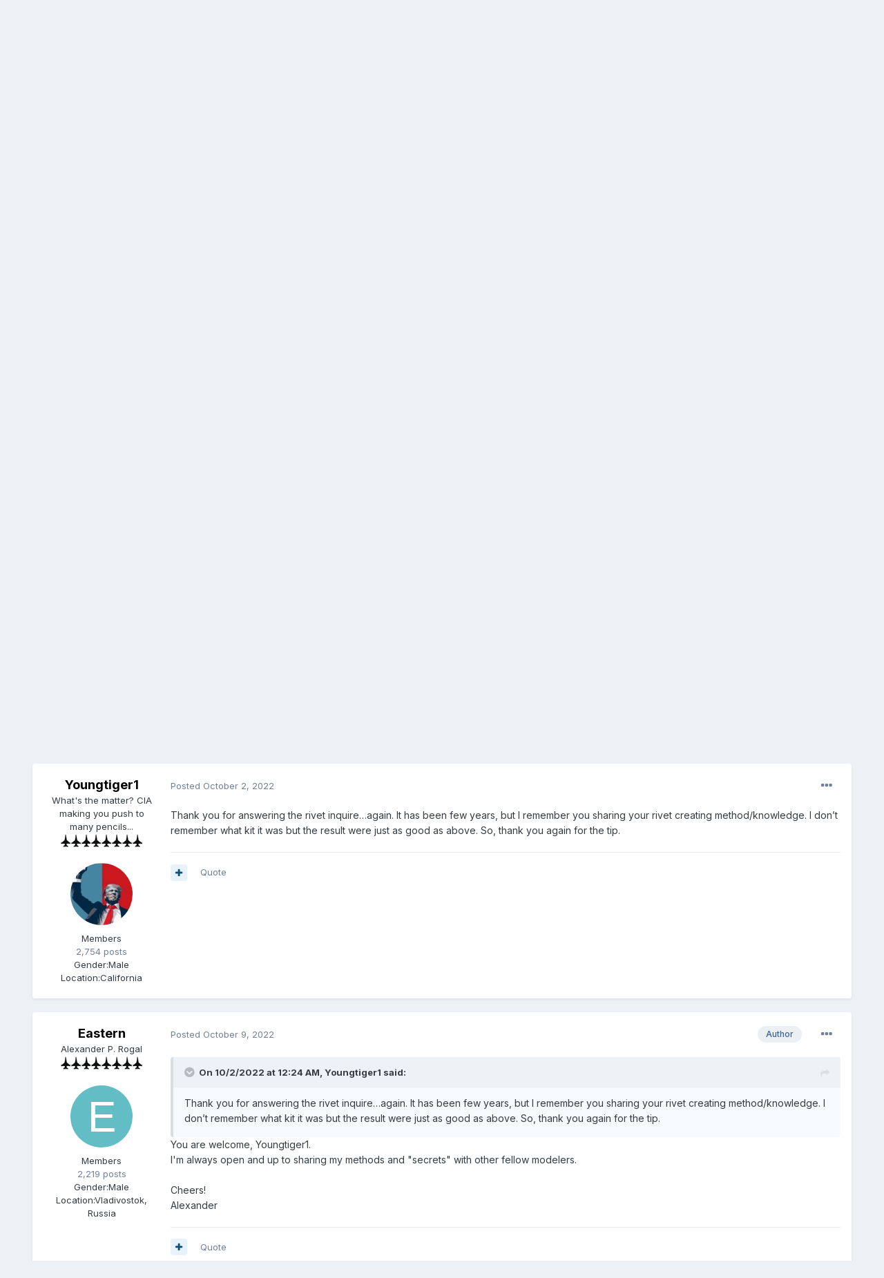

--- FILE ---
content_type: text/html;charset=UTF-8
request_url: http://www.arcforums.com/forums/air/index.php?/topic/327991-trumpeters-a-10a-into-the-a-10c-132-scale/page/2/&tab=comments
body_size: 33536
content:
<!DOCTYPE html>
<html lang="en-US" dir="ltr">
	<head>
		<meta charset="utf-8">
		<title>Trumpeter&#039;s A-10A into the A-10C, 1/32 scale - Page 2 - In-Progress Pics - ARC Discussion Forums</title>
		
		

	<meta name="viewport" content="width=device-width, initial-scale=1">


	
	


	<meta name="twitter:card" content="summary" />



	
		
			
				<meta property="og:title" content="Trumpeter&#039;s A-10A into the A-10C, 1/32 scale">
			
		
	

	
		
			
				<meta property="og:type" content="object">
			
		
	

	
		
			
				<meta property="og:url" content="http://www.arcforums.com/forums/air/index.php?/topic/327991-trumpeters-a-10a-into-the-a-10c-132-scale/">
			
		
	

	
		
			
				<meta property="og:updated_time" content="2025-11-05T21:12:01Z">
			
		
	

	
		
			
				<meta property="og:site_name" content="ARC Discussion Forums">
			
		
	

	
		
			
				<meta property="og:locale" content="en_US">
			
		
	


	
		<link rel="first" href="http://www.arcforums.com/forums/air/index.php?/topic/327991-trumpeters-a-10a-into-the-a-10c-132-scale/" />
	

	
		<link rel="prev" href="http://www.arcforums.com/forums/air/index.php?/topic/327991-trumpeters-a-10a-into-the-a-10c-132-scale/" />
	

	
		<link rel="next" href="http://www.arcforums.com/forums/air/index.php?/topic/327991-trumpeters-a-10a-into-the-a-10c-132-scale/page/3/" />
	

	
		<link rel="last" href="http://www.arcforums.com/forums/air/index.php?/topic/327991-trumpeters-a-10a-into-the-a-10c-132-scale/page/5/" />
	

	
		<link rel="canonical" href="http://www.arcforums.com/forums/air/index.php?/topic/327991-trumpeters-a-10a-into-the-a-10c-132-scale/page/2/" />
	

	
		<link as="style" rel="preload" href="http://www.arcforums.com/forums/air/applications/core/interface/ckeditor/ckeditor/skins/ips/editor.css?t=KBLE" />
	




<link rel="manifest" href="http://www.arcforums.com/forums/air/index.php?/manifest.webmanifest/">
<meta name="msapplication-config" content="http://www.arcforums.com/forums/air/index.php?/browserconfig.xml/">
<meta name="msapplication-starturl" content="/">
<meta name="application-name" content="ARC Discussion Forums">

<meta name="apple-mobile-web-app-title" content="ARC Discussion Forums">

	<meta name="theme-color" content="#ffffff">






		


	
		<link href="https://fonts.googleapis.com/css?family=Inter:300,300i,400,400i,500,700,700i" rel="stylesheet" referrerpolicy="origin">
	



	<link rel='stylesheet' href='http://www.arcforums.com/forums/air/uploads/css_built_1/341e4a57816af3ba440d891ca87450ff_framework.css?v=e369326ef71609087475' media='all'>

	<link rel='stylesheet' href='http://www.arcforums.com/forums/air/uploads/css_built_1/05e81b71abe4f22d6eb8d1a929494829_responsive.css?v=e369326ef71609087475' media='all'>

	<link rel='stylesheet' href='http://www.arcforums.com/forums/air/uploads/css_built_1/90eb5adf50a8c640f633d47fd7eb1778_core.css?v=e369326ef71609087475' media='all'>

	<link rel='stylesheet' href='http://www.arcforums.com/forums/air/uploads/css_built_1/5a0da001ccc2200dc5625c3f3934497d_core_responsive.css?v=e369326ef71609087475' media='all'>

	<link rel='stylesheet' href='http://www.arcforums.com/forums/air/uploads/css_built_1/62e269ced0fdab7e30e026f1d30ae516_forums.css?v=e369326ef71609087475' media='all'>

	<link rel='stylesheet' href='http://www.arcforums.com/forums/air/uploads/css_built_1/76e62c573090645fb99a15a363d8620e_forums_responsive.css?v=e369326ef71609087475' media='all'>

	<link rel='stylesheet' href='http://www.arcforums.com/forums/air/uploads/css_built_1/ebdea0c6a7dab6d37900b9190d3ac77b_topics.css?v=e369326ef71609087475' media='all'>





<link rel='stylesheet' href='http://www.arcforums.com/forums/air/uploads/css_built_1/258adbb6e4f3e83cd3b355f84e3fa002_custom.css?v=e369326ef71609087475' media='all'>




		
		

	
	<link rel='shortcut icon' href='http://www.arcforums.com/forums/air/uploads/monthly_2016_10/favicon.ico.76414e79f8faed937d4d6ec9b88e16e1.ico' type="image/x-icon">

	</head>
	<body class='ipsApp ipsApp_front ipsJS_none ipsClearfix' data-controller='core.front.core.app' data-message="" data-pageApp='forums' data-pageLocation='front' data-pageModule='forums' data-pageController='topic' data-pageID='327991' >
		<a href='#ipsLayout_mainArea' class='ipsHide' title='Go to main content on this page' accesskey='m'>Jump to content</a>
		
			<div id='ipsLayout_header' class='ipsClearfix'>
				





				<header>
					<div class='ipsLayout_container'>
						


<a href='http://www.arcforums.com/forums/air/' id='elLogo' accesskey='1'><img src="http://www.arcforums.com/forums/air/uploads/monthly_2016_10/Forums_logo.gif.293719e9a1a39f8e022181ff2622eb0a.gif" alt='ARC Discussion Forums'></a>

						

	<ul id='elUserNav' class='ipsList_inline cSignedOut ipsResponsive_showDesktop'>
		
		<li id='elSignInLink'>
			<a href='http://www.arcforums.com/forums/air/index.php?/login/' data-ipsMenu-closeOnClick="false" data-ipsMenu id='elUserSignIn'>
				Existing user? Sign In &nbsp;<i class='fa fa-caret-down'></i>
			</a>
			
<div id='elUserSignIn_menu' class='ipsMenu ipsMenu_auto ipsHide'>
	<form accept-charset='utf-8' method='post' action='http://www.arcforums.com/forums/air/index.php?/login/' data-controller="core.global.core.login">
		<input type="hidden" name="csrfKey" value="53239a862727c850622ea959a68db1d0">
		<input type="hidden" name="ref" value="aHR0cDovL3d3dy5hcmNmb3J1bXMuY29tL2ZvcnVtcy9haXIvaW5kZXgucGhwPy90b3BpYy8zMjc5OTEtdHJ1bXBldGVycy1hLTEwYS1pbnRvLXRoZS1hLTEwYy0xMzItc2NhbGUvcGFnZS8yLyZ0YWI9Y29tbWVudHM=">
		<div data-role="loginForm">
			
			
			
				
<div class="ipsPad ipsForm ipsForm_vertical">
	<h4 class="ipsType_sectionHead">Sign In</h4>
	<br><br>
	<ul class='ipsList_reset'>
		<li class="ipsFieldRow ipsFieldRow_noLabel ipsFieldRow_fullWidth">
			
			
				<input type="text" placeholder="Display Name" name="auth" autocomplete="username">
			
		</li>
		<li class="ipsFieldRow ipsFieldRow_noLabel ipsFieldRow_fullWidth">
			<input type="password" placeholder="Password" name="password" autocomplete="current-password">
		</li>
		<li class="ipsFieldRow ipsFieldRow_checkbox ipsClearfix">
			<span class="ipsCustomInput">
				<input type="checkbox" name="remember_me" id="remember_me_checkbox" value="1" checked aria-checked="true">
				<span></span>
			</span>
			<div class="ipsFieldRow_content">
				<label class="ipsFieldRow_label" for="remember_me_checkbox">Remember me</label>
				<span class="ipsFieldRow_desc">Not recommended on shared computers</span>
			</div>
		</li>
		<li class="ipsFieldRow ipsFieldRow_fullWidth">
			<button type="submit" name="_processLogin" value="usernamepassword" class="ipsButton ipsButton_primary ipsButton_small" id="elSignIn_submit">Sign In</button>
			
				<p class="ipsType_right ipsType_small">
					
						<a href='http://www.arcforums.com/forums/air/index.php?/lostpassword/' data-ipsDialog data-ipsDialog-title='Forgot your password?'>
					
					Forgot your password?</a>
				</p>
			
		</li>
	</ul>
</div>
			
		</div>
	</form>
</div>
		</li>
		
			<li>
				
					<a href='http://www.arcforums.com/forums/air/index.php?/register/' data-ipsDialog data-ipsDialog-size='narrow' data-ipsDialog-title='Sign Up' id='elRegisterButton' class='ipsButton ipsButton_normal ipsButton_primary'>Sign Up</a>
				
			</li>
		
	</ul>

						
<ul class='ipsMobileHamburger ipsList_reset ipsResponsive_hideDesktop'>
	<li data-ipsDrawer data-ipsDrawer-drawerElem='#elMobileDrawer'>
		<a href='#'>
			
			
				
			
			
			
			<i class='fa fa-navicon'></i>
		</a>
	</li>
</ul>
					</div>
				</header>
				

	<nav data-controller='core.front.core.navBar' class=' ipsResponsive_showDesktop'>
		<div class='ipsNavBar_primary ipsLayout_container '>
			<ul data-role="primaryNavBar" class='ipsClearfix'>
				


	
		
		
			
		
		<li class='ipsNavBar_active' data-active id='elNavSecondary_1' data-role="navBarItem" data-navApp="core" data-navExt="CustomItem">
			
			
				<a href="http://www.arcforums.com/forums/air/"  data-navItem-id="1" data-navDefault>
					Browse<span class='ipsNavBar_active__identifier'></span>
				</a>
			
			
				<ul class='ipsNavBar_secondary ' data-role='secondaryNavBar'>
					


	
		
		
			
		
		<li class='ipsNavBar_active' data-active id='elNavSecondary_8' data-role="navBarItem" data-navApp="forums" data-navExt="Forums">
			
			
				<a href="http://www.arcforums.com/forums/air/index.php"  data-navItem-id="8" data-navDefault>
					Forums<span class='ipsNavBar_active__identifier'></span>
				</a>
			
			
		</li>
	
	

	
		
		
		<li  id='elNavSecondary_9' data-role="navBarItem" data-navApp="calendar" data-navExt="Calendar">
			
			
				<a href="http://www.arcforums.com/forums/air/index.php?/calendar/"  data-navItem-id="9" >
					Calendar<span class='ipsNavBar_active__identifier'></span>
				</a>
			
			
		</li>
	
	

	
	

	
		
		
		<li  id='elNavSecondary_11' data-role="navBarItem" data-navApp="core" data-navExt="StaffDirectory">
			
			
				<a href="http://www.arcforums.com/forums/air/index.php?/staff/"  data-navItem-id="11" >
					Staff<span class='ipsNavBar_active__identifier'></span>
				</a>
			
			
		</li>
	
	

	
		
		
		<li  id='elNavSecondary_12' data-role="navBarItem" data-navApp="core" data-navExt="OnlineUsers">
			
			
				<a href="http://www.arcforums.com/forums/air/index.php?/online/"  data-navItem-id="12" >
					Online Users<span class='ipsNavBar_active__identifier'></span>
				</a>
			
			
		</li>
	
	

					<li class='ipsHide' id='elNavigationMore_1' data-role='navMore'>
						<a href='#' data-ipsMenu data-ipsMenu-appendTo='#elNavigationMore_1' id='elNavigationMore_1_dropdown'>More <i class='fa fa-caret-down'></i></a>
						<ul class='ipsHide ipsMenu ipsMenu_auto' id='elNavigationMore_1_dropdown_menu' data-role='moreDropdown'></ul>
					</li>
				</ul>
			
		</li>
	
	

	
		
		
		<li  id='elNavSecondary_2' data-role="navBarItem" data-navApp="core" data-navExt="CustomItem">
			
			
				<a href="http://www.arcforums.com/forums/air/index.php?/discover/"  data-navItem-id="2" >
					Activity<span class='ipsNavBar_active__identifier'></span>
				</a>
			
			
				<ul class='ipsNavBar_secondary ipsHide' data-role='secondaryNavBar'>
					


	
		
		
		<li  id='elNavSecondary_3' data-role="navBarItem" data-navApp="core" data-navExt="AllActivity">
			
			
				<a href="http://www.arcforums.com/forums/air/index.php?/discover/"  data-navItem-id="3" >
					All Activity<span class='ipsNavBar_active__identifier'></span>
				</a>
			
			
		</li>
	
	

	
	

	
	

	
	

	
		
		
		<li  id='elNavSecondary_7' data-role="navBarItem" data-navApp="core" data-navExt="Search">
			
			
				<a href="http://www.arcforums.com/forums/air/index.php?/search/"  data-navItem-id="7" >
					Search<span class='ipsNavBar_active__identifier'></span>
				</a>
			
			
		</li>
	
	

					<li class='ipsHide' id='elNavigationMore_2' data-role='navMore'>
						<a href='#' data-ipsMenu data-ipsMenu-appendTo='#elNavigationMore_2' id='elNavigationMore_2_dropdown'>More <i class='fa fa-caret-down'></i></a>
						<ul class='ipsHide ipsMenu ipsMenu_auto' id='elNavigationMore_2_dropdown_menu' data-role='moreDropdown'></ul>
					</li>
				</ul>
			
		</li>
	
	

	
	

	
	

	
	

				<li class='ipsHide' id='elNavigationMore' data-role='navMore'>
					<a href='#' data-ipsMenu data-ipsMenu-appendTo='#elNavigationMore' id='elNavigationMore_dropdown'>More</a>
					<ul class='ipsNavBar_secondary ipsHide' data-role='secondaryNavBar'>
						<li class='ipsHide' id='elNavigationMore_more' data-role='navMore'>
							<a href='#' data-ipsMenu data-ipsMenu-appendTo='#elNavigationMore_more' id='elNavigationMore_more_dropdown'>More <i class='fa fa-caret-down'></i></a>
							<ul class='ipsHide ipsMenu ipsMenu_auto' id='elNavigationMore_more_dropdown_menu' data-role='moreDropdown'></ul>
						</li>
					</ul>
				</li>
			</ul>
			

	<div id="elSearchWrapper">
		<div id='elSearch' class='' data-controller='core.front.core.quickSearch'>
			<form accept-charset='utf-8' action='//www.arcforums.com/forums/air/index.php?/search/&amp;do=quicksearch' method='post'>
				<input type='search' id='elSearchField' placeholder='Search...' name='q' autocomplete='off' aria-label='Search'>
				<button class='cSearchSubmit' type="submit" aria-label='Search'><i class="fa fa-search"></i></button>
				<div id="elSearchExpanded">
					<div class="ipsMenu_title">
						Search In
					</div>
					<ul class="ipsSideMenu_list ipsSideMenu_withRadios ipsSideMenu_small" data-ipsSideMenu data-ipsSideMenu-type="radio" data-ipsSideMenu-responsive="false" data-role="searchContexts">
						<li>
							<span class='ipsSideMenu_item ipsSideMenu_itemActive' data-ipsMenuValue='all'>
								<input type="radio" name="type" value="all" checked id="elQuickSearchRadio_type_all">
								<label for='elQuickSearchRadio_type_all' id='elQuickSearchRadio_type_all_label'>Everywhere</label>
							</span>
						</li>
						
						
							<li>
								<span class='ipsSideMenu_item' data-ipsMenuValue='forums_topic'>
									<input type="radio" name="type" value="forums_topic" id="elQuickSearchRadio_type_forums_topic">
									<label for='elQuickSearchRadio_type_forums_topic' id='elQuickSearchRadio_type_forums_topic_label'>Topics</label>
								</span>
							</li>
						
						
							
								<li>
									<span class='ipsSideMenu_item' data-ipsMenuValue='contextual_{&quot;type&quot;:&quot;forums_topic&quot;,&quot;nodes&quot;:14}'>
										<input type="radio" name="type" value='contextual_{&quot;type&quot;:&quot;forums_topic&quot;,&quot;nodes&quot;:14}' id='elQuickSearchRadio_type_contextual_1c49a3f6ef6373d279d7e74552808083'>
										<label for='elQuickSearchRadio_type_contextual_1c49a3f6ef6373d279d7e74552808083' id='elQuickSearchRadio_type_contextual_1c49a3f6ef6373d279d7e74552808083_label'>This Forum</label>
									</span>
								</li>
							
								<li>
									<span class='ipsSideMenu_item' data-ipsMenuValue='contextual_{&quot;type&quot;:&quot;forums_topic&quot;,&quot;item&quot;:327991}'>
										<input type="radio" name="type" value='contextual_{&quot;type&quot;:&quot;forums_topic&quot;,&quot;item&quot;:327991}' id='elQuickSearchRadio_type_contextual_96e583616a9e1b401c05f46f7e5f71d7'>
										<label for='elQuickSearchRadio_type_contextual_96e583616a9e1b401c05f46f7e5f71d7' id='elQuickSearchRadio_type_contextual_96e583616a9e1b401c05f46f7e5f71d7_label'>This Topic</label>
									</span>
								</li>
							
						
						<li data-role="showMoreSearchContexts">
							<span class='ipsSideMenu_item' data-action="showMoreSearchContexts" data-exclude="forums_topic">
								More options...
							</span>
						</li>
					</ul>
					<div class="ipsMenu_title">
						Find results that contain...
					</div>
					<ul class='ipsSideMenu_list ipsSideMenu_withRadios ipsSideMenu_small ipsType_normal' role="radiogroup" data-ipsSideMenu data-ipsSideMenu-type="radio" data-ipsSideMenu-responsive="false" data-filterType='andOr'>
						
							<li>
								<span class='ipsSideMenu_item ipsSideMenu_itemActive' data-ipsMenuValue='or'>
									<input type="radio" name="search_and_or" value="or" checked id="elRadio_andOr_or">
									<label for='elRadio_andOr_or' id='elField_andOr_label_or'><em>Any</em> of my search term words</label>
								</span>
							</li>
						
							<li>
								<span class='ipsSideMenu_item ' data-ipsMenuValue='and'>
									<input type="radio" name="search_and_or" value="and"  id="elRadio_andOr_and">
									<label for='elRadio_andOr_and' id='elField_andOr_label_and'><em>All</em> of my search term words</label>
								</span>
							</li>
						
					</ul>
					<div class="ipsMenu_title">
						Find results in...
					</div>
					<ul class='ipsSideMenu_list ipsSideMenu_withRadios ipsSideMenu_small ipsType_normal' role="radiogroup" data-ipsSideMenu data-ipsSideMenu-type="radio" data-ipsSideMenu-responsive="false" data-filterType='searchIn'>
						<li>
							<span class='ipsSideMenu_item ipsSideMenu_itemActive' data-ipsMenuValue='all'>
								<input type="radio" name="search_in" value="all" checked id="elRadio_searchIn_and">
								<label for='elRadio_searchIn_and' id='elField_searchIn_label_all'>Content titles and body</label>
							</span>
						</li>
						<li>
							<span class='ipsSideMenu_item' data-ipsMenuValue='titles'>
								<input type="radio" name="search_in" value="titles" id="elRadio_searchIn_titles">
								<label for='elRadio_searchIn_titles' id='elField_searchIn_label_titles'>Content titles only</label>
							</span>
						</li>
					</ul>
				</div>
			</form>
		</div>
	</div>

		</div>
	</nav>

				
<ul id='elMobileNav' class='ipsResponsive_hideDesktop' data-controller='core.front.core.mobileNav'>
	
		
			
			
				
				
			
				
					<li id='elMobileBreadcrumb'>
						<a href='http://www.arcforums.com/forums/air/index.php?/forum/14-in-progress-pics/'>
							<span>In-Progress Pics</span>
						</a>
					</li>
				
				
			
				
				
			
		
	
	
	
	<li >
		<a data-action="defaultStream" href='http://www.arcforums.com/forums/air/index.php?/discover/'><i class="fa fa-newspaper-o" aria-hidden="true"></i></a>
	</li>

	

	
		<li class='ipsJS_show'>
			<a href='http://www.arcforums.com/forums/air/index.php?/search/'><i class='fa fa-search'></i></a>
		</li>
	
</ul>
			</div>
		
		<main id='ipsLayout_body' class='ipsLayout_container'>
			<div id='ipsLayout_contentArea'>
				<div id='ipsLayout_contentWrapper'>
					
<nav class='ipsBreadcrumb ipsBreadcrumb_top ipsFaded_withHover'>
	

	<ul class='ipsList_inline ipsPos_right'>
		
		<li >
			<a data-action="defaultStream" class='ipsType_light '  href='http://www.arcforums.com/forums/air/index.php?/discover/'><i class="fa fa-newspaper-o" aria-hidden="true"></i> <span>All Activity</span></a>
		</li>
		
	</ul>

	<ul data-role="breadcrumbList">
		<li>
			<a title="Home" href='http://www.arcforums.com/forums/air/'>
				<span>Home <i class='fa fa-angle-right'></i></span>
			</a>
		</li>
		
		
			<li>
				
					<a href='http://www.arcforums.com/forums/air/index.php?/forum/59-aircraft-modeling-forums/'>
						<span>Aircraft Modeling Forums <i class='fa fa-angle-right' aria-hidden="true"></i></span>
					</a>
				
			</li>
		
			<li>
				
					<a href='http://www.arcforums.com/forums/air/index.php?/forum/14-in-progress-pics/'>
						<span>In-Progress Pics <i class='fa fa-angle-right' aria-hidden="true"></i></span>
					</a>
				
			</li>
		
			<li>
				
					Trumpeter&#039;s A-10A into the A-10C, 1/32 scale
				
			</li>
		
	</ul>
</nav>
					
					<div id='ipsLayout_mainArea'>
						<p align="center"><a href="https://www.youtube.com/channel/UCA9LuGwcqw3koX1obREeg4w/videos" target="_blank"><img border="0" src="http://www.arcair.com/mai-sexy-garage/MSG-728x90.jpg"></a>
						
						
						

	




						



<div class='ipsPageHeader ipsResponsive_pull ipsBox ipsPadding sm:ipsPadding:half ipsMargin_bottom'>
	
	<div class='ipsFlex ipsFlex-ai:center ipsFlex-fw:wrap ipsGap:4'>
		<div class='ipsFlex-flex:11'>
			<h1 class='ipsType_pageTitle ipsContained_container'>
				

				
				
					<span class='ipsType_break ipsContained'>
						<span>Trumpeter&#039;s A-10A into the A-10C, 1/32 scale</span>
					</span>
				
			</h1>
			
			
		</div>
		
	</div>
	<hr class='ipsHr'>
	<div class='ipsPageHeader__meta ipsFlex ipsFlex-jc:between ipsFlex-ai:center ipsFlex-fw:wrap ipsGap:3'>
		<div class='ipsFlex-flex:11'>
			<div class='ipsPhotoPanel ipsPhotoPanel_mini ipsPhotoPanel_notPhone ipsClearfix'>
				


	<a href="http://www.arcforums.com/forums/air/index.php?/profile/12503-eastern/" data-ipsHover data-ipsHover-target="http://www.arcforums.com/forums/air/index.php?/profile/12503-eastern/&amp;do=hovercard" class="ipsUserPhoto ipsUserPhoto_mini" title="Go to Eastern's profile">
		<img src='data:image/svg+xml,%3Csvg%20xmlns%3D%22http%3A%2F%2Fwww.w3.org%2F2000%2Fsvg%22%20viewBox%3D%220%200%201024%201024%22%20style%3D%22background%3A%2362bdc4%22%3E%3Cg%3E%3Ctext%20text-anchor%3D%22middle%22%20dy%3D%22.35em%22%20x%3D%22512%22%20y%3D%22512%22%20fill%3D%22%23ffffff%22%20font-size%3D%22700%22%20font-family%3D%22-apple-system%2C%20BlinkMacSystemFont%2C%20Roboto%2C%20Helvetica%2C%20Arial%2C%20sans-serif%22%3EE%3C%2Ftext%3E%3C%2Fg%3E%3C%2Fsvg%3E' alt='Eastern'>
	</a>

				<div>
					<p class='ipsType_reset ipsType_blendLinks'>
						<span class='ipsType_normal'>
						
							<strong>By 

<a href='http://www.arcforums.com/forums/air/index.php?/profile/12503-eastern/' data-ipsHover data-ipsHover-target='http://www.arcforums.com/forums/air/index.php?/profile/12503-eastern/&amp;do=hovercard&amp;referrer=http%253A%252F%252Fwww.arcforums.com%252Fforums%252Fair%252Findex.php%253F%252Ftopic%252F327991-trumpeters-a-10a-into-the-a-10c-132-scale%252Fpage%252F2%252F%2526tab%253Dcomments' title="Go to Eastern's profile" class="ipsType_break">Eastern</a>, </strong><br />
							<span class='ipsType_light'><time datetime='2022-08-22T07:27:43Z' title='08/22/2022 07:27  AM' data-short='3 yr'>August 22, 2022</time> in <a href="http://www.arcforums.com/forums/air/index.php?/forum/14-in-progress-pics/">In-Progress Pics</a></span>
						
						</span>
					</p>
				</div>
			</div>
		</div>
		
			<div class='ipsFlex-flex:01 ipsResponsive_hidePhone'>
				<div class='ipsFlex ipsFlex-ai:center ipsFlex-jc:center ipsGap:3 ipsGap_row:0'>
					
						


    <a href='#elShareItem_578585127_menu' id='elShareItem_578585127' data-ipsMenu class='ipsShareButton ipsButton ipsButton_verySmall ipsButton_link ipsButton_link--light'>
        <span><i class='fa fa-share-alt'></i></span> &nbsp;Share
    </a>

    <div class='ipsPadding ipsMenu ipsMenu_auto ipsHide' id='elShareItem_578585127_menu' data-controller="core.front.core.sharelink">
        <ul class='ipsList_inline'>
            
                <li>
<a href="http://www.linkedin.com/shareArticle?mini=true&amp;url=http%3A%2F%2Fwww.arcforums.com%2Fforums%2Fair%2Findex.php%3F%2Ftopic%2F327991-trumpeters-a-10a-into-the-a-10c-132-scale%2F&amp;title=Trumpeter%27s+A-10A+into+the+A-10C%2C+1%2F32+scale" class="cShareLink cShareLink_linkedin" target="_blank" data-role="shareLink" title='Share on LinkedIn' data-ipsTooltip rel='noopener'>
	<i class="fa fa-linkedin"></i>
</a></li>
            
                <li>
<a href="http://twitter.com/share?url=http%3A%2F%2Fwww.arcforums.com%2Fforums%2Fair%2Findex.php%3F%2Ftopic%2F327991-trumpeters-a-10a-into-the-a-10c-132-scale%2F" class="cShareLink cShareLink_twitter" target="_blank" data-role="shareLink" title='Share on Twitter' data-ipsTooltip rel='noopener'>
	<i class="fa fa-twitter"></i>
</a></li>
            
                <li>
<a href="https://www.facebook.com/sharer/sharer.php?u=http%3A%2F%2Fwww.arcforums.com%2Fforums%2Fair%2Findex.php%3F%2Ftopic%2F327991-trumpeters-a-10a-into-the-a-10c-132-scale%2F" class="cShareLink cShareLink_facebook" target="_blank" data-role="shareLink" title='Share on Facebook' data-ipsTooltip rel='noopener'>
	<i class="fa fa-facebook"></i>
</a></li>
            
                <li>
<a href="http://www.reddit.com/submit?url=http%3A%2F%2Fwww.arcforums.com%2Fforums%2Fair%2Findex.php%3F%2Ftopic%2F327991-trumpeters-a-10a-into-the-a-10c-132-scale%2F&amp;title=Trumpeter%27s+A-10A+into+the+A-10C%2C+1%2F32+scale" class="cShareLink cShareLink_reddit" target="_blank" title='Share on Reddit' data-ipsTooltip rel='noopener'>
	<i class="fa fa-reddit"></i>
</a></li>
            
                <li>
<a href="mailto:?subject=Trumpeter&#039;s A-10A into the A-10C, 1/32 scale&body=http%3A%2F%2Fwww.arcforums.com%2Fforums%2Fair%2Findex.php%3F%2Ftopic%2F327991-trumpeters-a-10a-into-the-a-10c-132-scale%2F" rel='nofollow' class='cShareLink cShareLink_email' title='Share via email' data-ipsTooltip>
	<i class="fa fa-envelope"></i>
</a></li>
            
                <li>
<a href="http://pinterest.com/pin/create/button/?url=http://www.arcforums.com/forums/air/index.php?/topic/327991-trumpeters-a-10a-into-the-a-10c-132-scale/&amp;media=" class="cShareLink cShareLink_pinterest" target="_blank" data-role="shareLink" title='Share on Pinterest' data-ipsTooltip rel='noopener'>
	<i class="fa fa-pinterest"></i>
</a></li>
            
        </ul>
    </div>

					
					



					

<span data-followApp='forums' data-followArea='topic' data-followID='327991' data-controller='core.front.core.followButton'>
	

	<a href='http://www.arcforums.com/forums/air/index.php?/login/' class="ipsFollow ipsPos_middle ipsButton ipsButton_light ipsButton_verySmall " data-role="followButton" data-ipsTooltip title='Sign in to follow this'>
		<span>Followers</span>
		<span class='ipsCommentCount'>14</span>
	</a>

</span>
				</div>
			</div>
					
	</div>
	
	
</div>






<div class='ipsClearfix'>
	<ul class="ipsToolList ipsToolList_horizontal ipsClearfix ipsSpacer_both ">
		
			<li class='ipsToolList_primaryAction'>
				<span data-controller='forums.front.topic.reply'>
					
						<a href='#replyForm' class='ipsButton ipsButton_important ipsButton_medium ipsButton_fullWidth' data-action='replyToTopic'>Reply to this topic</a>
					
				</span>
			</li>
		
		
			<li class='ipsResponsive_hidePhone'>
				
					<a href="http://www.arcforums.com/forums/air/index.php?/forum/14-in-progress-pics/&amp;do=add" class='ipsButton ipsButton_link ipsButton_medium ipsButton_fullWidth' title='Start a new topic in this forum'>Start new topic</a>
				
			</li>
		
		
	</ul>
</div>

<div id='comments' data-controller='core.front.core.commentFeed,forums.front.topic.view, core.front.core.ignoredComments' data-autoPoll data-baseURL='http://www.arcforums.com/forums/air/index.php?/topic/327991-trumpeters-a-10a-into-the-a-10c-132-scale/'  data-feedID='topic-327991' class='cTopic ipsClear ipsSpacer_top'>
	
			

				<div class="ipsBox ipsResponsive_pull ipsPadding:half ipsClearfix ipsClear ipsMargin_bottom">
					
					
						


	
	<ul class='ipsPagination' id='elPagination_0a7c3a4657171d47891ad6cc038d2eb5_1764616413' data-ipsPagination-seoPagination='true' data-pages='5' data-ipsPagination  data-ipsPagination-pages="5" data-ipsPagination-perPage='25'>
		
			
				<li class='ipsPagination_first'><a href='http://www.arcforums.com/forums/air/index.php?/topic/327991-trumpeters-a-10a-into-the-a-10c-132-scale/#comments' rel="first" data-page='1' data-ipsTooltip title='First page'><i class='fa fa-angle-double-left'></i></a></li>
				<li class='ipsPagination_prev'><a href='http://www.arcforums.com/forums/air/index.php?/topic/327991-trumpeters-a-10a-into-the-a-10c-132-scale/#comments' rel="prev" data-page='1' data-ipsTooltip title='Previous page'>Prev</a></li>
				
					<li class='ipsPagination_page'><a href='http://www.arcforums.com/forums/air/index.php?/topic/327991-trumpeters-a-10a-into-the-a-10c-132-scale/#comments' data-page='1'>1</a></li>
				
			
			<li class='ipsPagination_page ipsPagination_active'><a href='http://www.arcforums.com/forums/air/index.php?/topic/327991-trumpeters-a-10a-into-the-a-10c-132-scale/page/2/#comments' data-page='2'>2</a></li>
			
				
					<li class='ipsPagination_page'><a href='http://www.arcforums.com/forums/air/index.php?/topic/327991-trumpeters-a-10a-into-the-a-10c-132-scale/page/3/#comments' data-page='3'>3</a></li>
				
					<li class='ipsPagination_page'><a href='http://www.arcforums.com/forums/air/index.php?/topic/327991-trumpeters-a-10a-into-the-a-10c-132-scale/page/4/#comments' data-page='4'>4</a></li>
				
					<li class='ipsPagination_page'><a href='http://www.arcforums.com/forums/air/index.php?/topic/327991-trumpeters-a-10a-into-the-a-10c-132-scale/page/5/#comments' data-page='5'>5</a></li>
				
				<li class='ipsPagination_next'><a href='http://www.arcforums.com/forums/air/index.php?/topic/327991-trumpeters-a-10a-into-the-a-10c-132-scale/page/3/#comments' rel="next" data-page='3' data-ipsTooltip title='Next page'>Next</a></li>
				<li class='ipsPagination_last'><a href='http://www.arcforums.com/forums/air/index.php?/topic/327991-trumpeters-a-10a-into-the-a-10c-132-scale/page/5/#comments' rel="last" data-page='5' data-ipsTooltip title='Last page'><i class='fa fa-angle-double-right'></i></a></li>
			
			
				<li class='ipsPagination_pageJump'>
					<a href='#' data-ipsMenu data-ipsMenu-closeOnClick='false' data-ipsMenu-appendTo='#elPagination_0a7c3a4657171d47891ad6cc038d2eb5_1764616413' id='elPagination_0a7c3a4657171d47891ad6cc038d2eb5_1764616413_jump'>Page 2 of 5 &nbsp;<i class='fa fa-caret-down'></i></a>
					<div class='ipsMenu ipsMenu_narrow ipsPadding ipsHide' id='elPagination_0a7c3a4657171d47891ad6cc038d2eb5_1764616413_jump_menu'>
						<form accept-charset='utf-8' method='post' action='http://www.arcforums.com/forums/air/index.php?/topic/327991-trumpeters-a-10a-into-the-a-10c-132-scale/#comments' data-role="pageJump">
							<ul class='ipsForm ipsForm_horizontal'>
								<li class='ipsFieldRow'>
									<input type='number' min='1' max='5' placeholder='Page number' class='ipsField_fullWidth' name='page'>
								</li>
								<li class='ipsFieldRow ipsFieldRow_fullWidth'>
									<input type='submit' class='ipsButton_fullWidth ipsButton ipsButton_verySmall ipsButton_primary' value='Go'>
								</li>
							</ul>
						</form>
					</div>
				</li>
			
		
	</ul>

					
				</div>
			
	

	

<div data-controller='core.front.core.recommendedComments' data-url='http://www.arcforums.com/forums/air/index.php?/topic/327991-trumpeters-a-10a-into-the-a-10c-132-scale/&amp;recommended=comments' class='ipsRecommendedComments ipsHide'>
	<div data-role="recommendedComments">
		<h2 class='ipsType_sectionHead ipsType_large ipsType_bold ipsMargin_bottom'>Recommended Posts</h2>
		
	</div>
</div>
	
	<div id="elPostFeed" data-role='commentFeed' data-controller='core.front.core.moderation' >
		<form action="http://www.arcforums.com/forums/air/index.php?/topic/327991-trumpeters-a-10a-into-the-a-10c-132-scale/page/2/&amp;csrfKey=53239a862727c850622ea959a68db1d0&amp;do=multimodComment" method="post" data-ipsPageAction data-role='moderationTools'>
			
			
				

					

					
					




<a id='comment-3090253'></a>
<article  id='elComment_3090253' class='cPost ipsBox ipsResponsive_pull  ipsComment  ipsComment_parent ipsClearfix ipsClear ipsColumns ipsColumns_noSpacing ipsColumns_collapsePhone    '>
	

	

	<div class='cAuthorPane_mobile ipsResponsive_showPhone'>
		<div class='cAuthorPane_photo'>
			


	<a href="http://www.arcforums.com/forums/air/index.php?/profile/12503-eastern/" data-ipsHover data-ipsHover-target="http://www.arcforums.com/forums/air/index.php?/profile/12503-eastern/&amp;do=hovercard" class="ipsUserPhoto ipsUserPhoto_large" title="Go to Eastern's profile">
		<img src='data:image/svg+xml,%3Csvg%20xmlns%3D%22http%3A%2F%2Fwww.w3.org%2F2000%2Fsvg%22%20viewBox%3D%220%200%201024%201024%22%20style%3D%22background%3A%2362bdc4%22%3E%3Cg%3E%3Ctext%20text-anchor%3D%22middle%22%20dy%3D%22.35em%22%20x%3D%22512%22%20y%3D%22512%22%20fill%3D%22%23ffffff%22%20font-size%3D%22700%22%20font-family%3D%22-apple-system%2C%20BlinkMacSystemFont%2C%20Roboto%2C%20Helvetica%2C%20Arial%2C%20sans-serif%22%3EE%3C%2Ftext%3E%3C%2Fg%3E%3C%2Fsvg%3E' alt='Eastern'>
	</a>

			
		</div>
		<div class='cAuthorPane_content'>
			<h3 class='ipsType_sectionHead cAuthorPane_author ipsType_break ipsType_blendLinks ipsTruncate ipsTruncate_line'>
				

<a href='http://www.arcforums.com/forums/air/index.php?/profile/12503-eastern/' data-ipsHover data-ipsHover-target='http://www.arcforums.com/forums/air/index.php?/profile/12503-eastern/&amp;do=hovercard&amp;referrer=http%253A%252F%252Fwww.arcforums.com%252Fforums%252Fair%252Findex.php%253F%252Ftopic%252F327991-trumpeters-a-10a-into-the-a-10c-132-scale%252Fpage%252F2%252F%2526tab%253Dcomments' title="Go to Eastern's profile" class="ipsType_break">Eastern</a>
				<span class='ipsMargin_left:half'>
</span>
			</h3>
			<div class='ipsType_light ipsType_reset'>
				<a href='http://www.arcforums.com/forums/air/index.php?/topic/327991-trumpeters-a-10a-into-the-a-10c-132-scale/&amp;do=findComment&amp;comment=3090253' class='ipsType_blendLinks'>Posted <time datetime='2022-09-08T03:49:44Z' title='09/08/2022 03:49  AM' data-short='3 yr'>September 8, 2022</time></a>
				
			</div>
		</div>
	</div>
	<aside class='ipsComment_author cAuthorPane ipsColumn ipsColumn_medium ipsResponsive_hidePhone'>
		<h3 class='ipsType_sectionHead cAuthorPane_author ipsType_blendLinks ipsType_break'><strong>

<a href='http://www.arcforums.com/forums/air/index.php?/profile/12503-eastern/' data-ipsHover data-ipsHover-target='http://www.arcforums.com/forums/air/index.php?/profile/12503-eastern/&amp;do=hovercard&amp;referrer=http%253A%252F%252Fwww.arcforums.com%252Fforums%252Fair%252Findex.php%253F%252Ftopic%252F327991-trumpeters-a-10a-into-the-a-10c-132-scale%252Fpage%252F2%252F%2526tab%253Dcomments' title="Go to Eastern's profile" class="ipsType_break">Eastern</a></strong></h3>

		<ul class='cAuthorPane_info ipsList_reset'>
			
				<li data-role='member-title' class='ipsType_break'>Alexander P. Rogal</li>
			
			
				<li data-role='rank-image'><img src='http://www.arcforums.com/forums/air/uploads/monthly_2016_10/bullet_black08.png.ead549090c36366eb388ae478acfcb11.png' alt=''></li>
			

			<li data-role='photo' class='cAuthorPane_photo'>
				


	<a href="http://www.arcforums.com/forums/air/index.php?/profile/12503-eastern/" data-ipsHover data-ipsHover-target="http://www.arcforums.com/forums/air/index.php?/profile/12503-eastern/&amp;do=hovercard" class="ipsUserPhoto ipsUserPhoto_large" title="Go to Eastern's profile">
		<img src='data:image/svg+xml,%3Csvg%20xmlns%3D%22http%3A%2F%2Fwww.w3.org%2F2000%2Fsvg%22%20viewBox%3D%220%200%201024%201024%22%20style%3D%22background%3A%2362bdc4%22%3E%3Cg%3E%3Ctext%20text-anchor%3D%22middle%22%20dy%3D%22.35em%22%20x%3D%22512%22%20y%3D%22512%22%20fill%3D%22%23ffffff%22%20font-size%3D%22700%22%20font-family%3D%22-apple-system%2C%20BlinkMacSystemFont%2C%20Roboto%2C%20Helvetica%2C%20Arial%2C%20sans-serif%22%3EE%3C%2Ftext%3E%3C%2Fg%3E%3C%2Fsvg%3E' alt='Eastern'>
	</a>

				
			</li>
			<li data-role='group'>Members</li>
			
			
				<li data-role='reputation-badge'>
					

					
				</li>
				<li data-role='posts' class='ipsType_light'>2,219 posts</li>

				
				

	
	<li data-role='custom-field' class='ipsResponsive_hidePhone ipsType_break'>
		
<span class='ft'>Gender:</span><span class='fc'>Male</span>
	</li>
	
	<li data-role='custom-field' class='ipsResponsive_hidePhone ipsType_break'>
		
<span class='ft'>Location:</span><span class='fc'>Vladivostok, Russia</span>
	</li>
	

			
		</ul>
	</aside>
	<div class='ipsColumn ipsColumn_fluid ipsMargin:none'>
		

<div id='comment-3090253_wrap' data-controller='core.front.core.comment' data-commentApp='forums' data-commentType='forums' data-commentID="3090253" data-quoteData='{&quot;userid&quot;:12503,&quot;username&quot;:&quot;Eastern&quot;,&quot;timestamp&quot;:1662608984,&quot;contentapp&quot;:&quot;forums&quot;,&quot;contenttype&quot;:&quot;forums&quot;,&quot;contentid&quot;:327991,&quot;contentclass&quot;:&quot;forums_Topic&quot;,&quot;contentcommentid&quot;:3090253}' class='ipsComment_content ipsType_medium'>

	<div class='ipsComment_meta ipsType_light ipsFlex ipsFlex-ai:center ipsFlex-jc:between ipsFlex-fd:row-reverse'>
		<div class='ipsType_light ipsType_reset ipsType_blendLinks ipsComment_toolWrap'>
			<div class='ipsResponsive_hidePhone ipsComment_badges'>
				<ul class='ipsList_reset ipsFlex ipsFlex-jc:end ipsFlex-fw:wrap ipsGap:2 ipsGap_row:1'>
					
						<li><strong class="ipsBadge ipsBadge_large ipsComment_authorBadge">Author</strong></li>
					
					
					
					
					
				</ul>
			</div>
			<ul class='ipsList_reset ipsComment_tools'>
				<li>
					<a href='#elControls_3090253_menu' class='ipsComment_ellipsis' id='elControls_3090253' title='More options...' data-ipsMenu data-ipsMenu-appendTo='#comment-3090253_wrap'><i class='fa fa-ellipsis-h'></i></a>
					<ul id='elControls_3090253_menu' class='ipsMenu ipsMenu_narrow ipsHide'>
						
						
							<li class='ipsMenu_item'><a href='http://www.arcforums.com/forums/air/index.php?/topic/327991-trumpeters-a-10a-into-the-a-10c-132-scale/&amp;do=findComment&amp;comment=3090253' title='Share this post' data-ipsDialog data-ipsDialog-size='narrow' data-ipsDialog-content='#elSharePost_3090253_menu' data-ipsDialog-title="Share this post" id='elSharePost_3090253' data-role='shareComment'>Share</a></li>
						
						
						
						
							
								
							
							
							
							
							
							
						
					</ul>
				</li>
				
			</ul>
		</div>

		<div class='ipsType_reset ipsResponsive_hidePhone'>
			<a href='http://www.arcforums.com/forums/air/index.php?/topic/327991-trumpeters-a-10a-into-the-a-10c-132-scale/&amp;do=findComment&amp;comment=3090253' class='ipsType_blendLinks'>Posted <time datetime='2022-09-08T03:49:44Z' title='09/08/2022 03:49  AM' data-short='3 yr'>September 8, 2022</time></a> 
			
			<span class='ipsResponsive_hidePhone'>
				
				
			</span>
		</div>
	</div>

	


	<div class='cPost_contentWrap'>
		
		<div data-role='commentContent' class='ipsType_normal ipsType_richText ipsPadding_bottom ipsContained' data-controller='core.front.core.lightboxedImages'>
			
<blockquote class="ipsQuote" data-ipsquote="" data-ipsquote-contentapp="forums" data-ipsquote-contentclass="forums_Topic" data-ipsquote-contentcommentid="3090210" data-ipsquote-contentid="327991" data-ipsquote-contenttype="forums" data-ipsquote-timestamp="1662572586" data-ipsquote-userid="25905" data-ipsquote-username="Thadeus">
	<div class="ipsQuote_citation">
		9 hours ago, Thadeus said:
	</div>

	<div class="ipsQuote_contents">
		<p>
			This is some extremely nice work. I'm keeping my fingers crossed for You.
		</p>
	</div>
</blockquote>

<p>
	Thank you Thadeus. I hope I'll be keeping well until the day to place the beast on the shelf. <span><span class="ipsEmoji">🙂</span></span>
</p>


			
		</div>

		
			<div class='ipsItemControls'>
				
					
				
				<ul class='ipsComment_controls ipsClearfix ipsItemControls_left' data-role="commentControls">
					
						
							<li data-ipsQuote-editor='topic_comment' data-ipsQuote-target='#comment-3090253' class='ipsJS_show'>
								<button class='ipsButton ipsButton_light ipsButton_verySmall ipsButton_narrow cMultiQuote ipsHide' data-action='multiQuoteComment' data-ipsTooltip data-ipsQuote-multiQuote data-mqId='mq3090253' title='MultiQuote'><i class='fa fa-plus'></i></button>
							</li>
							<li data-ipsQuote-editor='topic_comment' data-ipsQuote-target='#comment-3090253' class='ipsJS_show'>
								<a href='#' data-action='quoteComment' data-ipsQuote-singleQuote>Quote</a>
							</li>
						
						
						
					
					<li class='ipsHide' data-role='commentLoading'>
						<span class='ipsLoading ipsLoading_tiny ipsLoading_noAnim'></span>
					</li>
				</ul>
			</div>
		

		
			

		
	</div>

	

	<div class='ipsPadding ipsHide cPostShareMenu' id='elSharePost_3090253_menu'>
		<h5 class='ipsType_normal ipsType_reset'>Link to post</h5>
		
			
		
		
		<input type='text' value='http://www.arcforums.com/forums/air/index.php?/topic/327991-trumpeters-a-10a-into-the-a-10c-132-scale/&amp;do=findComment&amp;comment=3090253' class='ipsField_fullWidth'>

		
			<h5 class='ipsType_normal ipsType_reset ipsSpacer_top'>Share on other sites</h5>
			

	<ul class='ipsList_inline ipsList_noSpacing ipsClearfix' data-controller="core.front.core.sharelink">
		
			<li>
<a href="http://www.linkedin.com/shareArticle?mini=true&amp;url=http%3A%2F%2Fwww.arcforums.com%2Fforums%2Fair%2Findex.php%3F%2Ftopic%2F327991-trumpeters-a-10a-into-the-a-10c-132-scale%2F%26do%3DfindComment%26comment%3D3090253&amp;title=Trumpeter%27s+A-10A+into+the+A-10C%2C+1%2F32+scale" class="cShareLink cShareLink_linkedin" target="_blank" data-role="shareLink" title='Share on LinkedIn' data-ipsTooltip rel='noopener'>
	<i class="fa fa-linkedin"></i>
</a></li>
		
			<li>
<a href="http://twitter.com/share?url=http%3A%2F%2Fwww.arcforums.com%2Fforums%2Fair%2Findex.php%3F%2Ftopic%2F327991-trumpeters-a-10a-into-the-a-10c-132-scale%2F%26do%3DfindComment%26comment%3D3090253" class="cShareLink cShareLink_twitter" target="_blank" data-role="shareLink" title='Share on Twitter' data-ipsTooltip rel='noopener'>
	<i class="fa fa-twitter"></i>
</a></li>
		
			<li>
<a href="https://www.facebook.com/sharer/sharer.php?u=http%3A%2F%2Fwww.arcforums.com%2Fforums%2Fair%2Findex.php%3F%2Ftopic%2F327991-trumpeters-a-10a-into-the-a-10c-132-scale%2F%26do%3DfindComment%26comment%3D3090253" class="cShareLink cShareLink_facebook" target="_blank" data-role="shareLink" title='Share on Facebook' data-ipsTooltip rel='noopener'>
	<i class="fa fa-facebook"></i>
</a></li>
		
			<li>
<a href="http://www.reddit.com/submit?url=http%3A%2F%2Fwww.arcforums.com%2Fforums%2Fair%2Findex.php%3F%2Ftopic%2F327991-trumpeters-a-10a-into-the-a-10c-132-scale%2F%26do%3DfindComment%26comment%3D3090253&amp;title=Trumpeter%27s+A-10A+into+the+A-10C%2C+1%2F32+scale" class="cShareLink cShareLink_reddit" target="_blank" title='Share on Reddit' data-ipsTooltip rel='noopener'>
	<i class="fa fa-reddit"></i>
</a></li>
		
			<li>
<a href="mailto:?subject=Trumpeter&#039;s A-10A into the A-10C, 1/32 scale&body=http%3A%2F%2Fwww.arcforums.com%2Fforums%2Fair%2Findex.php%3F%2Ftopic%2F327991-trumpeters-a-10a-into-the-a-10c-132-scale%2F%26do%3DfindComment%26comment%3D3090253" rel='nofollow' class='cShareLink cShareLink_email' title='Share via email' data-ipsTooltip>
	<i class="fa fa-envelope"></i>
</a></li>
		
			<li>
<a href="http://pinterest.com/pin/create/button/?url=http://www.arcforums.com/forums/air/index.php?/topic/327991-trumpeters-a-10a-into-the-a-10c-132-scale/%26do=findComment%26comment=3090253&amp;media=" class="cShareLink cShareLink_pinterest" target="_blank" data-role="shareLink" title='Share on Pinterest' data-ipsTooltip rel='noopener'>
	<i class="fa fa-pinterest"></i>
</a></li>
		
	</ul>

		
	</div>
</div>
	</div>
</article>
					
						<ul class='ipsTopicMeta'>
							
							
								<li class="ipsTopicMeta__item ipsTopicMeta__item--time">
									4 weeks later...
								</li>
							
						</ul>
					
					
					
				

					

					
					




<a id='comment-3092153'></a>
<article  id='elComment_3092153' class='cPost ipsBox ipsResponsive_pull  ipsComment  ipsComment_parent ipsClearfix ipsClear ipsColumns ipsColumns_noSpacing ipsColumns_collapsePhone    '>
	

	

	<div class='cAuthorPane_mobile ipsResponsive_showPhone'>
		<div class='cAuthorPane_photo'>
			


	<a href="http://www.arcforums.com/forums/air/index.php?/profile/516-youngtiger1/" data-ipsHover data-ipsHover-target="http://www.arcforums.com/forums/air/index.php?/profile/516-youngtiger1/&amp;do=hovercard" class="ipsUserPhoto ipsUserPhoto_large" title="Go to Youngtiger1's profile">
		<img src='http://www.arcforums.com/forums/air/uploads/monthly_2025_02/IMG_4405.thumb.jpeg.82bf8b37330fa89b25dad4aa8f60dbbe.jpeg' alt='Youngtiger1'>
	</a>

			
		</div>
		<div class='cAuthorPane_content'>
			<h3 class='ipsType_sectionHead cAuthorPane_author ipsType_break ipsType_blendLinks ipsTruncate ipsTruncate_line'>
				

<a href='http://www.arcforums.com/forums/air/index.php?/profile/516-youngtiger1/' data-ipsHover data-ipsHover-target='http://www.arcforums.com/forums/air/index.php?/profile/516-youngtiger1/&amp;do=hovercard&amp;referrer=http%253A%252F%252Fwww.arcforums.com%252Fforums%252Fair%252Findex.php%253F%252Ftopic%252F327991-trumpeters-a-10a-into-the-a-10c-132-scale%252Fpage%252F2%252F%2526tab%253Dcomments' title="Go to Youngtiger1's profile" class="ipsType_break">Youngtiger1</a>
				<span class='ipsMargin_left:half'>
</span>
			</h3>
			<div class='ipsType_light ipsType_reset'>
				<a href='http://www.arcforums.com/forums/air/index.php?/topic/327991-trumpeters-a-10a-into-the-a-10c-132-scale/&amp;do=findComment&amp;comment=3092153' class='ipsType_blendLinks'>Posted <time datetime='2022-10-02T00:24:24Z' title='10/02/2022 12:24  AM' data-short='3 yr'>October 2, 2022</time></a>
				
			</div>
		</div>
	</div>
	<aside class='ipsComment_author cAuthorPane ipsColumn ipsColumn_medium ipsResponsive_hidePhone'>
		<h3 class='ipsType_sectionHead cAuthorPane_author ipsType_blendLinks ipsType_break'><strong>

<a href='http://www.arcforums.com/forums/air/index.php?/profile/516-youngtiger1/' data-ipsHover data-ipsHover-target='http://www.arcforums.com/forums/air/index.php?/profile/516-youngtiger1/&amp;do=hovercard&amp;referrer=http%253A%252F%252Fwww.arcforums.com%252Fforums%252Fair%252Findex.php%253F%252Ftopic%252F327991-trumpeters-a-10a-into-the-a-10c-132-scale%252Fpage%252F2%252F%2526tab%253Dcomments' title="Go to Youngtiger1's profile" class="ipsType_break">Youngtiger1</a></strong></h3>

		<ul class='cAuthorPane_info ipsList_reset'>
			
				<li data-role='member-title' class='ipsType_break'>What&#39;s the matter? CIA making you push to many pencils...</li>
			
			
				<li data-role='rank-image'><img src='http://www.arcforums.com/forums/air/uploads/monthly_2016_10/bullet_black08.png.ead549090c36366eb388ae478acfcb11.png' alt=''></li>
			

			<li data-role='photo' class='cAuthorPane_photo'>
				


	<a href="http://www.arcforums.com/forums/air/index.php?/profile/516-youngtiger1/" data-ipsHover data-ipsHover-target="http://www.arcforums.com/forums/air/index.php?/profile/516-youngtiger1/&amp;do=hovercard" class="ipsUserPhoto ipsUserPhoto_large" title="Go to Youngtiger1's profile">
		<img src='http://www.arcforums.com/forums/air/uploads/monthly_2025_02/IMG_4405.thumb.jpeg.82bf8b37330fa89b25dad4aa8f60dbbe.jpeg' alt='Youngtiger1'>
	</a>

				
			</li>
			<li data-role='group'>Members</li>
			
			
				<li data-role='reputation-badge'>
					

					
				</li>
				<li data-role='posts' class='ipsType_light'>2,754 posts</li>

				
				

	
	<li data-role='custom-field' class='ipsResponsive_hidePhone ipsType_break'>
		
<span class='ft'>Gender:</span><span class='fc'>Male</span>
	</li>
	
	<li data-role='custom-field' class='ipsResponsive_hidePhone ipsType_break'>
		
<span class='ft'>Location:</span><span class='fc'>California</span>
	</li>
	

			
		</ul>
	</aside>
	<div class='ipsColumn ipsColumn_fluid ipsMargin:none'>
		

<div id='comment-3092153_wrap' data-controller='core.front.core.comment' data-commentApp='forums' data-commentType='forums' data-commentID="3092153" data-quoteData='{&quot;userid&quot;:516,&quot;username&quot;:&quot;Youngtiger1&quot;,&quot;timestamp&quot;:1664670264,&quot;contentapp&quot;:&quot;forums&quot;,&quot;contenttype&quot;:&quot;forums&quot;,&quot;contentid&quot;:327991,&quot;contentclass&quot;:&quot;forums_Topic&quot;,&quot;contentcommentid&quot;:3092153}' class='ipsComment_content ipsType_medium'>

	<div class='ipsComment_meta ipsType_light ipsFlex ipsFlex-ai:center ipsFlex-jc:between ipsFlex-fd:row-reverse'>
		<div class='ipsType_light ipsType_reset ipsType_blendLinks ipsComment_toolWrap'>
			<div class='ipsResponsive_hidePhone ipsComment_badges'>
				<ul class='ipsList_reset ipsFlex ipsFlex-jc:end ipsFlex-fw:wrap ipsGap:2 ipsGap_row:1'>
					
					
					
					
					
				</ul>
			</div>
			<ul class='ipsList_reset ipsComment_tools'>
				<li>
					<a href='#elControls_3092153_menu' class='ipsComment_ellipsis' id='elControls_3092153' title='More options...' data-ipsMenu data-ipsMenu-appendTo='#comment-3092153_wrap'><i class='fa fa-ellipsis-h'></i></a>
					<ul id='elControls_3092153_menu' class='ipsMenu ipsMenu_narrow ipsHide'>
						
						
							<li class='ipsMenu_item'><a href='http://www.arcforums.com/forums/air/index.php?/topic/327991-trumpeters-a-10a-into-the-a-10c-132-scale/&amp;do=findComment&amp;comment=3092153' title='Share this post' data-ipsDialog data-ipsDialog-size='narrow' data-ipsDialog-content='#elSharePost_3092153_menu' data-ipsDialog-title="Share this post" id='elSharePost_3092153' data-role='shareComment'>Share</a></li>
						
						
						
						
							
								
							
							
							
							
							
							
						
					</ul>
				</li>
				
			</ul>
		</div>

		<div class='ipsType_reset ipsResponsive_hidePhone'>
			<a href='http://www.arcforums.com/forums/air/index.php?/topic/327991-trumpeters-a-10a-into-the-a-10c-132-scale/&amp;do=findComment&amp;comment=3092153' class='ipsType_blendLinks'>Posted <time datetime='2022-10-02T00:24:24Z' title='10/02/2022 12:24  AM' data-short='3 yr'>October 2, 2022</time></a> 
			
			<span class='ipsResponsive_hidePhone'>
				
				
			</span>
		</div>
	</div>

	


	<div class='cPost_contentWrap'>
		
		<div data-role='commentContent' class='ipsType_normal ipsType_richText ipsPadding_bottom ipsContained' data-controller='core.front.core.lightboxedImages'>
			
<p>
	Thank you for answering the rivet inquire…again. It has been few years, but I remember you sharing your rivet creating method/knowledge. I don’t remember what kit it was but the result were just as good as above. So, thank you again for the tip.
</p>


			
		</div>

		
			<div class='ipsItemControls'>
				
					
				
				<ul class='ipsComment_controls ipsClearfix ipsItemControls_left' data-role="commentControls">
					
						
							<li data-ipsQuote-editor='topic_comment' data-ipsQuote-target='#comment-3092153' class='ipsJS_show'>
								<button class='ipsButton ipsButton_light ipsButton_verySmall ipsButton_narrow cMultiQuote ipsHide' data-action='multiQuoteComment' data-ipsTooltip data-ipsQuote-multiQuote data-mqId='mq3092153' title='MultiQuote'><i class='fa fa-plus'></i></button>
							</li>
							<li data-ipsQuote-editor='topic_comment' data-ipsQuote-target='#comment-3092153' class='ipsJS_show'>
								<a href='#' data-action='quoteComment' data-ipsQuote-singleQuote>Quote</a>
							</li>
						
						
						
					
					<li class='ipsHide' data-role='commentLoading'>
						<span class='ipsLoading ipsLoading_tiny ipsLoading_noAnim'></span>
					</li>
				</ul>
			</div>
		

		
			

		
	</div>

	

	<div class='ipsPadding ipsHide cPostShareMenu' id='elSharePost_3092153_menu'>
		<h5 class='ipsType_normal ipsType_reset'>Link to post</h5>
		
			
		
		
		<input type='text' value='http://www.arcforums.com/forums/air/index.php?/topic/327991-trumpeters-a-10a-into-the-a-10c-132-scale/&amp;do=findComment&amp;comment=3092153' class='ipsField_fullWidth'>

		
			<h5 class='ipsType_normal ipsType_reset ipsSpacer_top'>Share on other sites</h5>
			

	<ul class='ipsList_inline ipsList_noSpacing ipsClearfix' data-controller="core.front.core.sharelink">
		
			<li>
<a href="http://www.linkedin.com/shareArticle?mini=true&amp;url=http%3A%2F%2Fwww.arcforums.com%2Fforums%2Fair%2Findex.php%3F%2Ftopic%2F327991-trumpeters-a-10a-into-the-a-10c-132-scale%2F%26do%3DfindComment%26comment%3D3092153&amp;title=Trumpeter%27s+A-10A+into+the+A-10C%2C+1%2F32+scale" class="cShareLink cShareLink_linkedin" target="_blank" data-role="shareLink" title='Share on LinkedIn' data-ipsTooltip rel='noopener'>
	<i class="fa fa-linkedin"></i>
</a></li>
		
			<li>
<a href="http://twitter.com/share?url=http%3A%2F%2Fwww.arcforums.com%2Fforums%2Fair%2Findex.php%3F%2Ftopic%2F327991-trumpeters-a-10a-into-the-a-10c-132-scale%2F%26do%3DfindComment%26comment%3D3092153" class="cShareLink cShareLink_twitter" target="_blank" data-role="shareLink" title='Share on Twitter' data-ipsTooltip rel='noopener'>
	<i class="fa fa-twitter"></i>
</a></li>
		
			<li>
<a href="https://www.facebook.com/sharer/sharer.php?u=http%3A%2F%2Fwww.arcforums.com%2Fforums%2Fair%2Findex.php%3F%2Ftopic%2F327991-trumpeters-a-10a-into-the-a-10c-132-scale%2F%26do%3DfindComment%26comment%3D3092153" class="cShareLink cShareLink_facebook" target="_blank" data-role="shareLink" title='Share on Facebook' data-ipsTooltip rel='noopener'>
	<i class="fa fa-facebook"></i>
</a></li>
		
			<li>
<a href="http://www.reddit.com/submit?url=http%3A%2F%2Fwww.arcforums.com%2Fforums%2Fair%2Findex.php%3F%2Ftopic%2F327991-trumpeters-a-10a-into-the-a-10c-132-scale%2F%26do%3DfindComment%26comment%3D3092153&amp;title=Trumpeter%27s+A-10A+into+the+A-10C%2C+1%2F32+scale" class="cShareLink cShareLink_reddit" target="_blank" title='Share on Reddit' data-ipsTooltip rel='noopener'>
	<i class="fa fa-reddit"></i>
</a></li>
		
			<li>
<a href="mailto:?subject=Trumpeter&#039;s A-10A into the A-10C, 1/32 scale&body=http%3A%2F%2Fwww.arcforums.com%2Fforums%2Fair%2Findex.php%3F%2Ftopic%2F327991-trumpeters-a-10a-into-the-a-10c-132-scale%2F%26do%3DfindComment%26comment%3D3092153" rel='nofollow' class='cShareLink cShareLink_email' title='Share via email' data-ipsTooltip>
	<i class="fa fa-envelope"></i>
</a></li>
		
			<li>
<a href="http://pinterest.com/pin/create/button/?url=http://www.arcforums.com/forums/air/index.php?/topic/327991-trumpeters-a-10a-into-the-a-10c-132-scale/%26do=findComment%26comment=3092153&amp;media=" class="cShareLink cShareLink_pinterest" target="_blank" data-role="shareLink" title='Share on Pinterest' data-ipsTooltip rel='noopener'>
	<i class="fa fa-pinterest"></i>
</a></li>
		
	</ul>

		
	</div>
</div>
	</div>
</article>
					
					
					
				

					

					
					




<a id='comment-3092611'></a>
<article  id='elComment_3092611' class='cPost ipsBox ipsResponsive_pull  ipsComment  ipsComment_parent ipsClearfix ipsClear ipsColumns ipsColumns_noSpacing ipsColumns_collapsePhone    '>
	

	

	<div class='cAuthorPane_mobile ipsResponsive_showPhone'>
		<div class='cAuthorPane_photo'>
			


	<a href="http://www.arcforums.com/forums/air/index.php?/profile/12503-eastern/" data-ipsHover data-ipsHover-target="http://www.arcforums.com/forums/air/index.php?/profile/12503-eastern/&amp;do=hovercard" class="ipsUserPhoto ipsUserPhoto_large" title="Go to Eastern's profile">
		<img src='data:image/svg+xml,%3Csvg%20xmlns%3D%22http%3A%2F%2Fwww.w3.org%2F2000%2Fsvg%22%20viewBox%3D%220%200%201024%201024%22%20style%3D%22background%3A%2362bdc4%22%3E%3Cg%3E%3Ctext%20text-anchor%3D%22middle%22%20dy%3D%22.35em%22%20x%3D%22512%22%20y%3D%22512%22%20fill%3D%22%23ffffff%22%20font-size%3D%22700%22%20font-family%3D%22-apple-system%2C%20BlinkMacSystemFont%2C%20Roboto%2C%20Helvetica%2C%20Arial%2C%20sans-serif%22%3EE%3C%2Ftext%3E%3C%2Fg%3E%3C%2Fsvg%3E' alt='Eastern'>
	</a>

			
		</div>
		<div class='cAuthorPane_content'>
			<h3 class='ipsType_sectionHead cAuthorPane_author ipsType_break ipsType_blendLinks ipsTruncate ipsTruncate_line'>
				

<a href='http://www.arcforums.com/forums/air/index.php?/profile/12503-eastern/' data-ipsHover data-ipsHover-target='http://www.arcforums.com/forums/air/index.php?/profile/12503-eastern/&amp;do=hovercard&amp;referrer=http%253A%252F%252Fwww.arcforums.com%252Fforums%252Fair%252Findex.php%253F%252Ftopic%252F327991-trumpeters-a-10a-into-the-a-10c-132-scale%252Fpage%252F2%252F%2526tab%253Dcomments' title="Go to Eastern's profile" class="ipsType_break">Eastern</a>
				<span class='ipsMargin_left:half'>
</span>
			</h3>
			<div class='ipsType_light ipsType_reset'>
				<a href='http://www.arcforums.com/forums/air/index.php?/topic/327991-trumpeters-a-10a-into-the-a-10c-132-scale/&amp;do=findComment&amp;comment=3092611' class='ipsType_blendLinks'>Posted <time datetime='2022-10-09T12:07:48Z' title='10/09/2022 12:07  PM' data-short='3 yr'>October 9, 2022</time></a>
				
			</div>
		</div>
	</div>
	<aside class='ipsComment_author cAuthorPane ipsColumn ipsColumn_medium ipsResponsive_hidePhone'>
		<h3 class='ipsType_sectionHead cAuthorPane_author ipsType_blendLinks ipsType_break'><strong>

<a href='http://www.arcforums.com/forums/air/index.php?/profile/12503-eastern/' data-ipsHover data-ipsHover-target='http://www.arcforums.com/forums/air/index.php?/profile/12503-eastern/&amp;do=hovercard&amp;referrer=http%253A%252F%252Fwww.arcforums.com%252Fforums%252Fair%252Findex.php%253F%252Ftopic%252F327991-trumpeters-a-10a-into-the-a-10c-132-scale%252Fpage%252F2%252F%2526tab%253Dcomments' title="Go to Eastern's profile" class="ipsType_break">Eastern</a></strong></h3>

		<ul class='cAuthorPane_info ipsList_reset'>
			
				<li data-role='member-title' class='ipsType_break'>Alexander P. Rogal</li>
			
			
				<li data-role='rank-image'><img src='http://www.arcforums.com/forums/air/uploads/monthly_2016_10/bullet_black08.png.ead549090c36366eb388ae478acfcb11.png' alt=''></li>
			

			<li data-role='photo' class='cAuthorPane_photo'>
				


	<a href="http://www.arcforums.com/forums/air/index.php?/profile/12503-eastern/" data-ipsHover data-ipsHover-target="http://www.arcforums.com/forums/air/index.php?/profile/12503-eastern/&amp;do=hovercard" class="ipsUserPhoto ipsUserPhoto_large" title="Go to Eastern's profile">
		<img src='data:image/svg+xml,%3Csvg%20xmlns%3D%22http%3A%2F%2Fwww.w3.org%2F2000%2Fsvg%22%20viewBox%3D%220%200%201024%201024%22%20style%3D%22background%3A%2362bdc4%22%3E%3Cg%3E%3Ctext%20text-anchor%3D%22middle%22%20dy%3D%22.35em%22%20x%3D%22512%22%20y%3D%22512%22%20fill%3D%22%23ffffff%22%20font-size%3D%22700%22%20font-family%3D%22-apple-system%2C%20BlinkMacSystemFont%2C%20Roboto%2C%20Helvetica%2C%20Arial%2C%20sans-serif%22%3EE%3C%2Ftext%3E%3C%2Fg%3E%3C%2Fsvg%3E' alt='Eastern'>
	</a>

				
			</li>
			<li data-role='group'>Members</li>
			
			
				<li data-role='reputation-badge'>
					

					
				</li>
				<li data-role='posts' class='ipsType_light'>2,219 posts</li>

				
				

	
	<li data-role='custom-field' class='ipsResponsive_hidePhone ipsType_break'>
		
<span class='ft'>Gender:</span><span class='fc'>Male</span>
	</li>
	
	<li data-role='custom-field' class='ipsResponsive_hidePhone ipsType_break'>
		
<span class='ft'>Location:</span><span class='fc'>Vladivostok, Russia</span>
	</li>
	

			
		</ul>
	</aside>
	<div class='ipsColumn ipsColumn_fluid ipsMargin:none'>
		

<div id='comment-3092611_wrap' data-controller='core.front.core.comment' data-commentApp='forums' data-commentType='forums' data-commentID="3092611" data-quoteData='{&quot;userid&quot;:12503,&quot;username&quot;:&quot;Eastern&quot;,&quot;timestamp&quot;:1665317268,&quot;contentapp&quot;:&quot;forums&quot;,&quot;contenttype&quot;:&quot;forums&quot;,&quot;contentid&quot;:327991,&quot;contentclass&quot;:&quot;forums_Topic&quot;,&quot;contentcommentid&quot;:3092611}' class='ipsComment_content ipsType_medium'>

	<div class='ipsComment_meta ipsType_light ipsFlex ipsFlex-ai:center ipsFlex-jc:between ipsFlex-fd:row-reverse'>
		<div class='ipsType_light ipsType_reset ipsType_blendLinks ipsComment_toolWrap'>
			<div class='ipsResponsive_hidePhone ipsComment_badges'>
				<ul class='ipsList_reset ipsFlex ipsFlex-jc:end ipsFlex-fw:wrap ipsGap:2 ipsGap_row:1'>
					
						<li><strong class="ipsBadge ipsBadge_large ipsComment_authorBadge">Author</strong></li>
					
					
					
					
					
				</ul>
			</div>
			<ul class='ipsList_reset ipsComment_tools'>
				<li>
					<a href='#elControls_3092611_menu' class='ipsComment_ellipsis' id='elControls_3092611' title='More options...' data-ipsMenu data-ipsMenu-appendTo='#comment-3092611_wrap'><i class='fa fa-ellipsis-h'></i></a>
					<ul id='elControls_3092611_menu' class='ipsMenu ipsMenu_narrow ipsHide'>
						
						
							<li class='ipsMenu_item'><a href='http://www.arcforums.com/forums/air/index.php?/topic/327991-trumpeters-a-10a-into-the-a-10c-132-scale/&amp;do=findComment&amp;comment=3092611' title='Share this post' data-ipsDialog data-ipsDialog-size='narrow' data-ipsDialog-content='#elSharePost_3092611_menu' data-ipsDialog-title="Share this post" id='elSharePost_3092611' data-role='shareComment'>Share</a></li>
						
						
						
						
							
								
							
							
							
							
							
							
						
					</ul>
				</li>
				
			</ul>
		</div>

		<div class='ipsType_reset ipsResponsive_hidePhone'>
			<a href='http://www.arcforums.com/forums/air/index.php?/topic/327991-trumpeters-a-10a-into-the-a-10c-132-scale/&amp;do=findComment&amp;comment=3092611' class='ipsType_blendLinks'>Posted <time datetime='2022-10-09T12:07:48Z' title='10/09/2022 12:07  PM' data-short='3 yr'>October 9, 2022</time></a> 
			
			<span class='ipsResponsive_hidePhone'>
				
				
			</span>
		</div>
	</div>

	


	<div class='cPost_contentWrap'>
		
		<div data-role='commentContent' class='ipsType_normal ipsType_richText ipsPadding_bottom ipsContained' data-controller='core.front.core.lightboxedImages'>
			
<blockquote class="ipsQuote" data-ipsquote="" data-ipsquote-contentapp="forums" data-ipsquote-contentclass="forums_Topic" data-ipsquote-contentcommentid="3092153" data-ipsquote-contentid="327991" data-ipsquote-contenttype="forums" data-ipsquote-timestamp="1664670264" data-ipsquote-userid="516" data-ipsquote-username="Youngtiger1">
	<div class="ipsQuote_citation">
		On 10/2/2022 at 10:24 AM, Youngtiger1 said:
	</div>

	<div class="ipsQuote_contents">
		<p>
			Thank you for answering the rivet inquire…again. It has been few years, but I remember you sharing your rivet creating method/knowledge. I don’t remember what kit it was but the result were just as good as above. So, thank you again for the tip.
		</p>
	</div>
</blockquote>

<p>
	You are welcome, Youngtiger1.
</p>

<p>
	I'm always open and up to sharing my methods and "secrets" with other fellow modelers.
</p>

<p>
	 
</p>

<p>
	Cheers!
</p>

<p>
	Alexander
</p>


			
		</div>

		
			<div class='ipsItemControls'>
				
					
				
				<ul class='ipsComment_controls ipsClearfix ipsItemControls_left' data-role="commentControls">
					
						
							<li data-ipsQuote-editor='topic_comment' data-ipsQuote-target='#comment-3092611' class='ipsJS_show'>
								<button class='ipsButton ipsButton_light ipsButton_verySmall ipsButton_narrow cMultiQuote ipsHide' data-action='multiQuoteComment' data-ipsTooltip data-ipsQuote-multiQuote data-mqId='mq3092611' title='MultiQuote'><i class='fa fa-plus'></i></button>
							</li>
							<li data-ipsQuote-editor='topic_comment' data-ipsQuote-target='#comment-3092611' class='ipsJS_show'>
								<a href='#' data-action='quoteComment' data-ipsQuote-singleQuote>Quote</a>
							</li>
						
						
						
					
					<li class='ipsHide' data-role='commentLoading'>
						<span class='ipsLoading ipsLoading_tiny ipsLoading_noAnim'></span>
					</li>
				</ul>
			</div>
		

		
			

		
	</div>

	

	<div class='ipsPadding ipsHide cPostShareMenu' id='elSharePost_3092611_menu'>
		<h5 class='ipsType_normal ipsType_reset'>Link to post</h5>
		
			
		
		
		<input type='text' value='http://www.arcforums.com/forums/air/index.php?/topic/327991-trumpeters-a-10a-into-the-a-10c-132-scale/&amp;do=findComment&amp;comment=3092611' class='ipsField_fullWidth'>

		
			<h5 class='ipsType_normal ipsType_reset ipsSpacer_top'>Share on other sites</h5>
			

	<ul class='ipsList_inline ipsList_noSpacing ipsClearfix' data-controller="core.front.core.sharelink">
		
			<li>
<a href="http://www.linkedin.com/shareArticle?mini=true&amp;url=http%3A%2F%2Fwww.arcforums.com%2Fforums%2Fair%2Findex.php%3F%2Ftopic%2F327991-trumpeters-a-10a-into-the-a-10c-132-scale%2F%26do%3DfindComment%26comment%3D3092611&amp;title=Trumpeter%27s+A-10A+into+the+A-10C%2C+1%2F32+scale" class="cShareLink cShareLink_linkedin" target="_blank" data-role="shareLink" title='Share on LinkedIn' data-ipsTooltip rel='noopener'>
	<i class="fa fa-linkedin"></i>
</a></li>
		
			<li>
<a href="http://twitter.com/share?url=http%3A%2F%2Fwww.arcforums.com%2Fforums%2Fair%2Findex.php%3F%2Ftopic%2F327991-trumpeters-a-10a-into-the-a-10c-132-scale%2F%26do%3DfindComment%26comment%3D3092611" class="cShareLink cShareLink_twitter" target="_blank" data-role="shareLink" title='Share on Twitter' data-ipsTooltip rel='noopener'>
	<i class="fa fa-twitter"></i>
</a></li>
		
			<li>
<a href="https://www.facebook.com/sharer/sharer.php?u=http%3A%2F%2Fwww.arcforums.com%2Fforums%2Fair%2Findex.php%3F%2Ftopic%2F327991-trumpeters-a-10a-into-the-a-10c-132-scale%2F%26do%3DfindComment%26comment%3D3092611" class="cShareLink cShareLink_facebook" target="_blank" data-role="shareLink" title='Share on Facebook' data-ipsTooltip rel='noopener'>
	<i class="fa fa-facebook"></i>
</a></li>
		
			<li>
<a href="http://www.reddit.com/submit?url=http%3A%2F%2Fwww.arcforums.com%2Fforums%2Fair%2Findex.php%3F%2Ftopic%2F327991-trumpeters-a-10a-into-the-a-10c-132-scale%2F%26do%3DfindComment%26comment%3D3092611&amp;title=Trumpeter%27s+A-10A+into+the+A-10C%2C+1%2F32+scale" class="cShareLink cShareLink_reddit" target="_blank" title='Share on Reddit' data-ipsTooltip rel='noopener'>
	<i class="fa fa-reddit"></i>
</a></li>
		
			<li>
<a href="mailto:?subject=Trumpeter&#039;s A-10A into the A-10C, 1/32 scale&body=http%3A%2F%2Fwww.arcforums.com%2Fforums%2Fair%2Findex.php%3F%2Ftopic%2F327991-trumpeters-a-10a-into-the-a-10c-132-scale%2F%26do%3DfindComment%26comment%3D3092611" rel='nofollow' class='cShareLink cShareLink_email' title='Share via email' data-ipsTooltip>
	<i class="fa fa-envelope"></i>
</a></li>
		
			<li>
<a href="http://pinterest.com/pin/create/button/?url=http://www.arcforums.com/forums/air/index.php?/topic/327991-trumpeters-a-10a-into-the-a-10c-132-scale/%26do=findComment%26comment=3092611&amp;media=" class="cShareLink cShareLink_pinterest" target="_blank" data-role="shareLink" title='Share on Pinterest' data-ipsTooltip rel='noopener'>
	<i class="fa fa-pinterest"></i>
</a></li>
		
	</ul>

		
	</div>
</div>
	</div>
</article>
					
						<ul class='ipsTopicMeta'>
							
							
								<li class="ipsTopicMeta__item ipsTopicMeta__item--time">
									6 months later...
								</li>
							
						</ul>
					
					
					
				

					

					
					




<a id='comment-3110550'></a>
<article  id='elComment_3110550' class='cPost ipsBox ipsResponsive_pull  ipsComment  ipsComment_parent ipsClearfix ipsClear ipsColumns ipsColumns_noSpacing ipsColumns_collapsePhone    '>
	

	

	<div class='cAuthorPane_mobile ipsResponsive_showPhone'>
		<div class='cAuthorPane_photo'>
			


	<a href="http://www.arcforums.com/forums/air/index.php?/profile/516-youngtiger1/" data-ipsHover data-ipsHover-target="http://www.arcforums.com/forums/air/index.php?/profile/516-youngtiger1/&amp;do=hovercard" class="ipsUserPhoto ipsUserPhoto_large" title="Go to Youngtiger1's profile">
		<img src='http://www.arcforums.com/forums/air/uploads/monthly_2025_02/IMG_4405.thumb.jpeg.82bf8b37330fa89b25dad4aa8f60dbbe.jpeg' alt='Youngtiger1'>
	</a>

			
		</div>
		<div class='cAuthorPane_content'>
			<h3 class='ipsType_sectionHead cAuthorPane_author ipsType_break ipsType_blendLinks ipsTruncate ipsTruncate_line'>
				

<a href='http://www.arcforums.com/forums/air/index.php?/profile/516-youngtiger1/' data-ipsHover data-ipsHover-target='http://www.arcforums.com/forums/air/index.php?/profile/516-youngtiger1/&amp;do=hovercard&amp;referrer=http%253A%252F%252Fwww.arcforums.com%252Fforums%252Fair%252Findex.php%253F%252Ftopic%252F327991-trumpeters-a-10a-into-the-a-10c-132-scale%252Fpage%252F2%252F%2526tab%253Dcomments' title="Go to Youngtiger1's profile" class="ipsType_break">Youngtiger1</a>
				<span class='ipsMargin_left:half'>
</span>
			</h3>
			<div class='ipsType_light ipsType_reset'>
				<a href='http://www.arcforums.com/forums/air/index.php?/topic/327991-trumpeters-a-10a-into-the-a-10c-132-scale/&amp;do=findComment&amp;comment=3110550' class='ipsType_blendLinks'>Posted <time datetime='2023-05-02T05:23:17Z' title='05/02/2023 05:23  AM' data-short='2 yr'>May 2, 2023</time></a>
				
			</div>
		</div>
	</div>
	<aside class='ipsComment_author cAuthorPane ipsColumn ipsColumn_medium ipsResponsive_hidePhone'>
		<h3 class='ipsType_sectionHead cAuthorPane_author ipsType_blendLinks ipsType_break'><strong>

<a href='http://www.arcforums.com/forums/air/index.php?/profile/516-youngtiger1/' data-ipsHover data-ipsHover-target='http://www.arcforums.com/forums/air/index.php?/profile/516-youngtiger1/&amp;do=hovercard&amp;referrer=http%253A%252F%252Fwww.arcforums.com%252Fforums%252Fair%252Findex.php%253F%252Ftopic%252F327991-trumpeters-a-10a-into-the-a-10c-132-scale%252Fpage%252F2%252F%2526tab%253Dcomments' title="Go to Youngtiger1's profile" class="ipsType_break">Youngtiger1</a></strong></h3>

		<ul class='cAuthorPane_info ipsList_reset'>
			
				<li data-role='member-title' class='ipsType_break'>What&#39;s the matter? CIA making you push to many pencils...</li>
			
			
				<li data-role='rank-image'><img src='http://www.arcforums.com/forums/air/uploads/monthly_2016_10/bullet_black08.png.ead549090c36366eb388ae478acfcb11.png' alt=''></li>
			

			<li data-role='photo' class='cAuthorPane_photo'>
				


	<a href="http://www.arcforums.com/forums/air/index.php?/profile/516-youngtiger1/" data-ipsHover data-ipsHover-target="http://www.arcforums.com/forums/air/index.php?/profile/516-youngtiger1/&amp;do=hovercard" class="ipsUserPhoto ipsUserPhoto_large" title="Go to Youngtiger1's profile">
		<img src='http://www.arcforums.com/forums/air/uploads/monthly_2025_02/IMG_4405.thumb.jpeg.82bf8b37330fa89b25dad4aa8f60dbbe.jpeg' alt='Youngtiger1'>
	</a>

				
			</li>
			<li data-role='group'>Members</li>
			
			
				<li data-role='reputation-badge'>
					

					
				</li>
				<li data-role='posts' class='ipsType_light'>2,754 posts</li>

				
				

	
	<li data-role='custom-field' class='ipsResponsive_hidePhone ipsType_break'>
		
<span class='ft'>Gender:</span><span class='fc'>Male</span>
	</li>
	
	<li data-role='custom-field' class='ipsResponsive_hidePhone ipsType_break'>
		
<span class='ft'>Location:</span><span class='fc'>California</span>
	</li>
	

			
		</ul>
	</aside>
	<div class='ipsColumn ipsColumn_fluid ipsMargin:none'>
		

<div id='comment-3110550_wrap' data-controller='core.front.core.comment' data-commentApp='forums' data-commentType='forums' data-commentID="3110550" data-quoteData='{&quot;userid&quot;:516,&quot;username&quot;:&quot;Youngtiger1&quot;,&quot;timestamp&quot;:1683004997,&quot;contentapp&quot;:&quot;forums&quot;,&quot;contenttype&quot;:&quot;forums&quot;,&quot;contentid&quot;:327991,&quot;contentclass&quot;:&quot;forums_Topic&quot;,&quot;contentcommentid&quot;:3110550}' class='ipsComment_content ipsType_medium'>

	<div class='ipsComment_meta ipsType_light ipsFlex ipsFlex-ai:center ipsFlex-jc:between ipsFlex-fd:row-reverse'>
		<div class='ipsType_light ipsType_reset ipsType_blendLinks ipsComment_toolWrap'>
			<div class='ipsResponsive_hidePhone ipsComment_badges'>
				<ul class='ipsList_reset ipsFlex ipsFlex-jc:end ipsFlex-fw:wrap ipsGap:2 ipsGap_row:1'>
					
					
					
					
					
				</ul>
			</div>
			<ul class='ipsList_reset ipsComment_tools'>
				<li>
					<a href='#elControls_3110550_menu' class='ipsComment_ellipsis' id='elControls_3110550' title='More options...' data-ipsMenu data-ipsMenu-appendTo='#comment-3110550_wrap'><i class='fa fa-ellipsis-h'></i></a>
					<ul id='elControls_3110550_menu' class='ipsMenu ipsMenu_narrow ipsHide'>
						
						
							<li class='ipsMenu_item'><a href='http://www.arcforums.com/forums/air/index.php?/topic/327991-trumpeters-a-10a-into-the-a-10c-132-scale/&amp;do=findComment&amp;comment=3110550' title='Share this post' data-ipsDialog data-ipsDialog-size='narrow' data-ipsDialog-content='#elSharePost_3110550_menu' data-ipsDialog-title="Share this post" id='elSharePost_3110550' data-role='shareComment'>Share</a></li>
						
						
						
						
							
								
							
							
							
							
							
							
						
					</ul>
				</li>
				
			</ul>
		</div>

		<div class='ipsType_reset ipsResponsive_hidePhone'>
			<a href='http://www.arcforums.com/forums/air/index.php?/topic/327991-trumpeters-a-10a-into-the-a-10c-132-scale/&amp;do=findComment&amp;comment=3110550' class='ipsType_blendLinks'>Posted <time datetime='2023-05-02T05:23:17Z' title='05/02/2023 05:23  AM' data-short='2 yr'>May 2, 2023</time></a> 
			
			<span class='ipsResponsive_hidePhone'>
				
				
			</span>
		</div>
	</div>

	


	<div class='cPost_contentWrap'>
		
		<div data-role='commentContent' class='ipsType_normal ipsType_richText ipsPadding_bottom ipsContained' data-controller='core.front.core.lightboxedImages'>
			
<p>
	Just checking in to see if you have any updates for this bad boy? Thank you kindly!
</p>


			
		</div>

		
			<div class='ipsItemControls'>
				
					
				
				<ul class='ipsComment_controls ipsClearfix ipsItemControls_left' data-role="commentControls">
					
						
							<li data-ipsQuote-editor='topic_comment' data-ipsQuote-target='#comment-3110550' class='ipsJS_show'>
								<button class='ipsButton ipsButton_light ipsButton_verySmall ipsButton_narrow cMultiQuote ipsHide' data-action='multiQuoteComment' data-ipsTooltip data-ipsQuote-multiQuote data-mqId='mq3110550' title='MultiQuote'><i class='fa fa-plus'></i></button>
							</li>
							<li data-ipsQuote-editor='topic_comment' data-ipsQuote-target='#comment-3110550' class='ipsJS_show'>
								<a href='#' data-action='quoteComment' data-ipsQuote-singleQuote>Quote</a>
							</li>
						
						
						
					
					<li class='ipsHide' data-role='commentLoading'>
						<span class='ipsLoading ipsLoading_tiny ipsLoading_noAnim'></span>
					</li>
				</ul>
			</div>
		

		
			

		
	</div>

	

	<div class='ipsPadding ipsHide cPostShareMenu' id='elSharePost_3110550_menu'>
		<h5 class='ipsType_normal ipsType_reset'>Link to post</h5>
		
			
		
		
		<input type='text' value='http://www.arcforums.com/forums/air/index.php?/topic/327991-trumpeters-a-10a-into-the-a-10c-132-scale/&amp;do=findComment&amp;comment=3110550' class='ipsField_fullWidth'>

		
			<h5 class='ipsType_normal ipsType_reset ipsSpacer_top'>Share on other sites</h5>
			

	<ul class='ipsList_inline ipsList_noSpacing ipsClearfix' data-controller="core.front.core.sharelink">
		
			<li>
<a href="http://www.linkedin.com/shareArticle?mini=true&amp;url=http%3A%2F%2Fwww.arcforums.com%2Fforums%2Fair%2Findex.php%3F%2Ftopic%2F327991-trumpeters-a-10a-into-the-a-10c-132-scale%2F%26do%3DfindComment%26comment%3D3110550&amp;title=Trumpeter%27s+A-10A+into+the+A-10C%2C+1%2F32+scale" class="cShareLink cShareLink_linkedin" target="_blank" data-role="shareLink" title='Share on LinkedIn' data-ipsTooltip rel='noopener'>
	<i class="fa fa-linkedin"></i>
</a></li>
		
			<li>
<a href="http://twitter.com/share?url=http%3A%2F%2Fwww.arcforums.com%2Fforums%2Fair%2Findex.php%3F%2Ftopic%2F327991-trumpeters-a-10a-into-the-a-10c-132-scale%2F%26do%3DfindComment%26comment%3D3110550" class="cShareLink cShareLink_twitter" target="_blank" data-role="shareLink" title='Share on Twitter' data-ipsTooltip rel='noopener'>
	<i class="fa fa-twitter"></i>
</a></li>
		
			<li>
<a href="https://www.facebook.com/sharer/sharer.php?u=http%3A%2F%2Fwww.arcforums.com%2Fforums%2Fair%2Findex.php%3F%2Ftopic%2F327991-trumpeters-a-10a-into-the-a-10c-132-scale%2F%26do%3DfindComment%26comment%3D3110550" class="cShareLink cShareLink_facebook" target="_blank" data-role="shareLink" title='Share on Facebook' data-ipsTooltip rel='noopener'>
	<i class="fa fa-facebook"></i>
</a></li>
		
			<li>
<a href="http://www.reddit.com/submit?url=http%3A%2F%2Fwww.arcforums.com%2Fforums%2Fair%2Findex.php%3F%2Ftopic%2F327991-trumpeters-a-10a-into-the-a-10c-132-scale%2F%26do%3DfindComment%26comment%3D3110550&amp;title=Trumpeter%27s+A-10A+into+the+A-10C%2C+1%2F32+scale" class="cShareLink cShareLink_reddit" target="_blank" title='Share on Reddit' data-ipsTooltip rel='noopener'>
	<i class="fa fa-reddit"></i>
</a></li>
		
			<li>
<a href="mailto:?subject=Trumpeter&#039;s A-10A into the A-10C, 1/32 scale&body=http%3A%2F%2Fwww.arcforums.com%2Fforums%2Fair%2Findex.php%3F%2Ftopic%2F327991-trumpeters-a-10a-into-the-a-10c-132-scale%2F%26do%3DfindComment%26comment%3D3110550" rel='nofollow' class='cShareLink cShareLink_email' title='Share via email' data-ipsTooltip>
	<i class="fa fa-envelope"></i>
</a></li>
		
			<li>
<a href="http://pinterest.com/pin/create/button/?url=http://www.arcforums.com/forums/air/index.php?/topic/327991-trumpeters-a-10a-into-the-a-10c-132-scale/%26do=findComment%26comment=3110550&amp;media=" class="cShareLink cShareLink_pinterest" target="_blank" data-role="shareLink" title='Share on Pinterest' data-ipsTooltip rel='noopener'>
	<i class="fa fa-pinterest"></i>
</a></li>
		
	</ul>

		
	</div>
</div>
	</div>
</article>
					
					
					
				

					

					
					




<a id='comment-3110641'></a>
<article  id='elComment_3110641' class='cPost ipsBox ipsResponsive_pull  ipsComment  ipsComment_parent ipsClearfix ipsClear ipsColumns ipsColumns_noSpacing ipsColumns_collapsePhone    '>
	

	

	<div class='cAuthorPane_mobile ipsResponsive_showPhone'>
		<div class='cAuthorPane_photo'>
			


	<a href="http://www.arcforums.com/forums/air/index.php?/profile/8080-lgl007/" data-ipsHover data-ipsHover-target="http://www.arcforums.com/forums/air/index.php?/profile/8080-lgl007/&amp;do=hovercard" class="ipsUserPhoto ipsUserPhoto_large" title="Go to lgl007's profile">
		<img src='http://www.arcforums.com/forums/air/uploads/monthly_2021_09/Pinup3.thumb.jpg.4440cec25e4dab70c048662f9c7faaa9.jpg' alt='lgl007'>
	</a>

			
		</div>
		<div class='cAuthorPane_content'>
			<h3 class='ipsType_sectionHead cAuthorPane_author ipsType_break ipsType_blendLinks ipsTruncate ipsTruncate_line'>
				

<a href='http://www.arcforums.com/forums/air/index.php?/profile/8080-lgl007/' data-ipsHover data-ipsHover-target='http://www.arcforums.com/forums/air/index.php?/profile/8080-lgl007/&amp;do=hovercard&amp;referrer=http%253A%252F%252Fwww.arcforums.com%252Fforums%252Fair%252Findex.php%253F%252Ftopic%252F327991-trumpeters-a-10a-into-the-a-10c-132-scale%252Fpage%252F2%252F%2526tab%253Dcomments' title="Go to lgl007's profile" class="ipsType_break">lgl007</a>
				<span class='ipsMargin_left:half'>
</span>
			</h3>
			<div class='ipsType_light ipsType_reset'>
				<a href='http://www.arcforums.com/forums/air/index.php?/topic/327991-trumpeters-a-10a-into-the-a-10c-132-scale/&amp;do=findComment&amp;comment=3110641' class='ipsType_blendLinks'>Posted <time datetime='2023-05-03T14:11:42Z' title='05/03/2023 02:11  PM' data-short='2 yr'>May 3, 2023</time></a>
				
			</div>
		</div>
	</div>
	<aside class='ipsComment_author cAuthorPane ipsColumn ipsColumn_medium ipsResponsive_hidePhone'>
		<h3 class='ipsType_sectionHead cAuthorPane_author ipsType_blendLinks ipsType_break'><strong>

<a href='http://www.arcforums.com/forums/air/index.php?/profile/8080-lgl007/' data-ipsHover data-ipsHover-target='http://www.arcforums.com/forums/air/index.php?/profile/8080-lgl007/&amp;do=hovercard&amp;referrer=http%253A%252F%252Fwww.arcforums.com%252Fforums%252Fair%252Findex.php%253F%252Ftopic%252F327991-trumpeters-a-10a-into-the-a-10c-132-scale%252Fpage%252F2%252F%2526tab%253Dcomments' title="Go to lgl007's profile" class="ipsType_break">lgl007</a></strong></h3>

		<ul class='cAuthorPane_info ipsList_reset'>
			
				<li data-role='rank-title' class='ipsType_break'>Full Blown Model Geek</li>
			
			
				<li data-role='rank-image'><img src='http://www.arcforums.com/forums/air/uploads/monthly_2016_10/bullet_black07.png.8e3d850d4000d67f5f52ee84fff4dc9e.png' alt=''></li>
			

			<li data-role='photo' class='cAuthorPane_photo'>
				


	<a href="http://www.arcforums.com/forums/air/index.php?/profile/8080-lgl007/" data-ipsHover data-ipsHover-target="http://www.arcforums.com/forums/air/index.php?/profile/8080-lgl007/&amp;do=hovercard" class="ipsUserPhoto ipsUserPhoto_large" title="Go to lgl007's profile">
		<img src='http://www.arcforums.com/forums/air/uploads/monthly_2021_09/Pinup3.thumb.jpg.4440cec25e4dab70c048662f9c7faaa9.jpg' alt='lgl007'>
	</a>

				
			</li>
			<li data-role='group'>Members</li>
			
			
				<li data-role='reputation-badge'>
					

					
				</li>
				<li data-role='posts' class='ipsType_light'>1,879 posts</li>

				
				

	
	<li data-role='custom-field' class='ipsResponsive_hidePhone ipsType_break'>
		
<span class='ft'>Gender:</span><span class='fc'>Male</span>
	</li>
	
	<li data-role='custom-field' class='ipsResponsive_hidePhone ipsType_break'>
		
<span class='ft'>Location:</span><span class='fc'>Toronto, Ontario, Canada</span>
	</li>
	

			
		</ul>
	</aside>
	<div class='ipsColumn ipsColumn_fluid ipsMargin:none'>
		

<div id='comment-3110641_wrap' data-controller='core.front.core.comment' data-commentApp='forums' data-commentType='forums' data-commentID="3110641" data-quoteData='{&quot;userid&quot;:8080,&quot;username&quot;:&quot;lgl007&quot;,&quot;timestamp&quot;:1683123102,&quot;contentapp&quot;:&quot;forums&quot;,&quot;contenttype&quot;:&quot;forums&quot;,&quot;contentid&quot;:327991,&quot;contentclass&quot;:&quot;forums_Topic&quot;,&quot;contentcommentid&quot;:3110641}' class='ipsComment_content ipsType_medium'>

	<div class='ipsComment_meta ipsType_light ipsFlex ipsFlex-ai:center ipsFlex-jc:between ipsFlex-fd:row-reverse'>
		<div class='ipsType_light ipsType_reset ipsType_blendLinks ipsComment_toolWrap'>
			<div class='ipsResponsive_hidePhone ipsComment_badges'>
				<ul class='ipsList_reset ipsFlex ipsFlex-jc:end ipsFlex-fw:wrap ipsGap:2 ipsGap_row:1'>
					
					
					
					
					
				</ul>
			</div>
			<ul class='ipsList_reset ipsComment_tools'>
				<li>
					<a href='#elControls_3110641_menu' class='ipsComment_ellipsis' id='elControls_3110641' title='More options...' data-ipsMenu data-ipsMenu-appendTo='#comment-3110641_wrap'><i class='fa fa-ellipsis-h'></i></a>
					<ul id='elControls_3110641_menu' class='ipsMenu ipsMenu_narrow ipsHide'>
						
						
							<li class='ipsMenu_item'><a href='http://www.arcforums.com/forums/air/index.php?/topic/327991-trumpeters-a-10a-into-the-a-10c-132-scale/&amp;do=findComment&amp;comment=3110641' title='Share this post' data-ipsDialog data-ipsDialog-size='narrow' data-ipsDialog-content='#elSharePost_3110641_menu' data-ipsDialog-title="Share this post" id='elSharePost_3110641' data-role='shareComment'>Share</a></li>
						
						
						
						
							
								
							
							
							
							
							
							
						
					</ul>
				</li>
				
			</ul>
		</div>

		<div class='ipsType_reset ipsResponsive_hidePhone'>
			<a href='http://www.arcforums.com/forums/air/index.php?/topic/327991-trumpeters-a-10a-into-the-a-10c-132-scale/&amp;do=findComment&amp;comment=3110641' class='ipsType_blendLinks'>Posted <time datetime='2023-05-03T14:11:42Z' title='05/03/2023 02:11  PM' data-short='2 yr'>May 3, 2023</time></a> 
			
			<span class='ipsResponsive_hidePhone'>
				
				
			</span>
		</div>
	</div>

	


	<div class='cPost_contentWrap'>
		
		<div data-role='commentContent' class='ipsType_normal ipsType_richText ipsPadding_bottom ipsContained' data-controller='core.front.core.lightboxedImages'>
			
<p>
	Wonderful work... but any updates?  Would love to see more of the build <span><span class="ipsEmoji">🙂</span></span>
</p>

<p>
	 
</p>

<p>
	<span>-Greg</span>
</p>


			
		</div>

		
			<div class='ipsItemControls'>
				
					
				
				<ul class='ipsComment_controls ipsClearfix ipsItemControls_left' data-role="commentControls">
					
						
							<li data-ipsQuote-editor='topic_comment' data-ipsQuote-target='#comment-3110641' class='ipsJS_show'>
								<button class='ipsButton ipsButton_light ipsButton_verySmall ipsButton_narrow cMultiQuote ipsHide' data-action='multiQuoteComment' data-ipsTooltip data-ipsQuote-multiQuote data-mqId='mq3110641' title='MultiQuote'><i class='fa fa-plus'></i></button>
							</li>
							<li data-ipsQuote-editor='topic_comment' data-ipsQuote-target='#comment-3110641' class='ipsJS_show'>
								<a href='#' data-action='quoteComment' data-ipsQuote-singleQuote>Quote</a>
							</li>
						
						
						
					
					<li class='ipsHide' data-role='commentLoading'>
						<span class='ipsLoading ipsLoading_tiny ipsLoading_noAnim'></span>
					</li>
				</ul>
			</div>
		

		
			

		
	</div>

	

	<div class='ipsPadding ipsHide cPostShareMenu' id='elSharePost_3110641_menu'>
		<h5 class='ipsType_normal ipsType_reset'>Link to post</h5>
		
			
		
		
		<input type='text' value='http://www.arcforums.com/forums/air/index.php?/topic/327991-trumpeters-a-10a-into-the-a-10c-132-scale/&amp;do=findComment&amp;comment=3110641' class='ipsField_fullWidth'>

		
			<h5 class='ipsType_normal ipsType_reset ipsSpacer_top'>Share on other sites</h5>
			

	<ul class='ipsList_inline ipsList_noSpacing ipsClearfix' data-controller="core.front.core.sharelink">
		
			<li>
<a href="http://www.linkedin.com/shareArticle?mini=true&amp;url=http%3A%2F%2Fwww.arcforums.com%2Fforums%2Fair%2Findex.php%3F%2Ftopic%2F327991-trumpeters-a-10a-into-the-a-10c-132-scale%2F%26do%3DfindComment%26comment%3D3110641&amp;title=Trumpeter%27s+A-10A+into+the+A-10C%2C+1%2F32+scale" class="cShareLink cShareLink_linkedin" target="_blank" data-role="shareLink" title='Share on LinkedIn' data-ipsTooltip rel='noopener'>
	<i class="fa fa-linkedin"></i>
</a></li>
		
			<li>
<a href="http://twitter.com/share?url=http%3A%2F%2Fwww.arcforums.com%2Fforums%2Fair%2Findex.php%3F%2Ftopic%2F327991-trumpeters-a-10a-into-the-a-10c-132-scale%2F%26do%3DfindComment%26comment%3D3110641" class="cShareLink cShareLink_twitter" target="_blank" data-role="shareLink" title='Share on Twitter' data-ipsTooltip rel='noopener'>
	<i class="fa fa-twitter"></i>
</a></li>
		
			<li>
<a href="https://www.facebook.com/sharer/sharer.php?u=http%3A%2F%2Fwww.arcforums.com%2Fforums%2Fair%2Findex.php%3F%2Ftopic%2F327991-trumpeters-a-10a-into-the-a-10c-132-scale%2F%26do%3DfindComment%26comment%3D3110641" class="cShareLink cShareLink_facebook" target="_blank" data-role="shareLink" title='Share on Facebook' data-ipsTooltip rel='noopener'>
	<i class="fa fa-facebook"></i>
</a></li>
		
			<li>
<a href="http://www.reddit.com/submit?url=http%3A%2F%2Fwww.arcforums.com%2Fforums%2Fair%2Findex.php%3F%2Ftopic%2F327991-trumpeters-a-10a-into-the-a-10c-132-scale%2F%26do%3DfindComment%26comment%3D3110641&amp;title=Trumpeter%27s+A-10A+into+the+A-10C%2C+1%2F32+scale" class="cShareLink cShareLink_reddit" target="_blank" title='Share on Reddit' data-ipsTooltip rel='noopener'>
	<i class="fa fa-reddit"></i>
</a></li>
		
			<li>
<a href="mailto:?subject=Trumpeter&#039;s A-10A into the A-10C, 1/32 scale&body=http%3A%2F%2Fwww.arcforums.com%2Fforums%2Fair%2Findex.php%3F%2Ftopic%2F327991-trumpeters-a-10a-into-the-a-10c-132-scale%2F%26do%3DfindComment%26comment%3D3110641" rel='nofollow' class='cShareLink cShareLink_email' title='Share via email' data-ipsTooltip>
	<i class="fa fa-envelope"></i>
</a></li>
		
			<li>
<a href="http://pinterest.com/pin/create/button/?url=http://www.arcforums.com/forums/air/index.php?/topic/327991-trumpeters-a-10a-into-the-a-10c-132-scale/%26do=findComment%26comment=3110641&amp;media=" class="cShareLink cShareLink_pinterest" target="_blank" data-role="shareLink" title='Share on Pinterest' data-ipsTooltip rel='noopener'>
	<i class="fa fa-pinterest"></i>
</a></li>
		
	</ul>

		
	</div>
</div>
	</div>
</article>
					
						<ul class='ipsTopicMeta'>
							
							
								<li class="ipsTopicMeta__item ipsTopicMeta__item--time">
									10 months later...
								</li>
							
						</ul>
					
					
					
				

					

					
					




<a id='comment-3143529'></a>
<article  id='elComment_3143529' class='cPost ipsBox ipsResponsive_pull  ipsComment  ipsComment_parent ipsClearfix ipsClear ipsColumns ipsColumns_noSpacing ipsColumns_collapsePhone    '>
	

	

	<div class='cAuthorPane_mobile ipsResponsive_showPhone'>
		<div class='cAuthorPane_photo'>
			


	<a href="http://www.arcforums.com/forums/air/index.php?/profile/12503-eastern/" data-ipsHover data-ipsHover-target="http://www.arcforums.com/forums/air/index.php?/profile/12503-eastern/&amp;do=hovercard" class="ipsUserPhoto ipsUserPhoto_large" title="Go to Eastern's profile">
		<img src='data:image/svg+xml,%3Csvg%20xmlns%3D%22http%3A%2F%2Fwww.w3.org%2F2000%2Fsvg%22%20viewBox%3D%220%200%201024%201024%22%20style%3D%22background%3A%2362bdc4%22%3E%3Cg%3E%3Ctext%20text-anchor%3D%22middle%22%20dy%3D%22.35em%22%20x%3D%22512%22%20y%3D%22512%22%20fill%3D%22%23ffffff%22%20font-size%3D%22700%22%20font-family%3D%22-apple-system%2C%20BlinkMacSystemFont%2C%20Roboto%2C%20Helvetica%2C%20Arial%2C%20sans-serif%22%3EE%3C%2Ftext%3E%3C%2Fg%3E%3C%2Fsvg%3E' alt='Eastern'>
	</a>

			
		</div>
		<div class='cAuthorPane_content'>
			<h3 class='ipsType_sectionHead cAuthorPane_author ipsType_break ipsType_blendLinks ipsTruncate ipsTruncate_line'>
				

<a href='http://www.arcforums.com/forums/air/index.php?/profile/12503-eastern/' data-ipsHover data-ipsHover-target='http://www.arcforums.com/forums/air/index.php?/profile/12503-eastern/&amp;do=hovercard&amp;referrer=http%253A%252F%252Fwww.arcforums.com%252Fforums%252Fair%252Findex.php%253F%252Ftopic%252F327991-trumpeters-a-10a-into-the-a-10c-132-scale%252Fpage%252F2%252F%2526tab%253Dcomments' title="Go to Eastern's profile" class="ipsType_break">Eastern</a>
				<span class='ipsMargin_left:half'>
</span>
			</h3>
			<div class='ipsType_light ipsType_reset'>
				<a href='http://www.arcforums.com/forums/air/index.php?/topic/327991-trumpeters-a-10a-into-the-a-10c-132-scale/&amp;do=findComment&amp;comment=3143529' class='ipsType_blendLinks'>Posted <time datetime='2024-03-23T01:53:07Z' title='03/23/2024 01:53  AM' data-short='1 yr'>March 23, 2024</time></a>
				
			</div>
		</div>
	</div>
	<aside class='ipsComment_author cAuthorPane ipsColumn ipsColumn_medium ipsResponsive_hidePhone'>
		<h3 class='ipsType_sectionHead cAuthorPane_author ipsType_blendLinks ipsType_break'><strong>

<a href='http://www.arcforums.com/forums/air/index.php?/profile/12503-eastern/' data-ipsHover data-ipsHover-target='http://www.arcforums.com/forums/air/index.php?/profile/12503-eastern/&amp;do=hovercard&amp;referrer=http%253A%252F%252Fwww.arcforums.com%252Fforums%252Fair%252Findex.php%253F%252Ftopic%252F327991-trumpeters-a-10a-into-the-a-10c-132-scale%252Fpage%252F2%252F%2526tab%253Dcomments' title="Go to Eastern's profile" class="ipsType_break">Eastern</a></strong></h3>

		<ul class='cAuthorPane_info ipsList_reset'>
			
				<li data-role='member-title' class='ipsType_break'>Alexander P. Rogal</li>
			
			
				<li data-role='rank-image'><img src='http://www.arcforums.com/forums/air/uploads/monthly_2016_10/bullet_black08.png.ead549090c36366eb388ae478acfcb11.png' alt=''></li>
			

			<li data-role='photo' class='cAuthorPane_photo'>
				


	<a href="http://www.arcforums.com/forums/air/index.php?/profile/12503-eastern/" data-ipsHover data-ipsHover-target="http://www.arcforums.com/forums/air/index.php?/profile/12503-eastern/&amp;do=hovercard" class="ipsUserPhoto ipsUserPhoto_large" title="Go to Eastern's profile">
		<img src='data:image/svg+xml,%3Csvg%20xmlns%3D%22http%3A%2F%2Fwww.w3.org%2F2000%2Fsvg%22%20viewBox%3D%220%200%201024%201024%22%20style%3D%22background%3A%2362bdc4%22%3E%3Cg%3E%3Ctext%20text-anchor%3D%22middle%22%20dy%3D%22.35em%22%20x%3D%22512%22%20y%3D%22512%22%20fill%3D%22%23ffffff%22%20font-size%3D%22700%22%20font-family%3D%22-apple-system%2C%20BlinkMacSystemFont%2C%20Roboto%2C%20Helvetica%2C%20Arial%2C%20sans-serif%22%3EE%3C%2Ftext%3E%3C%2Fg%3E%3C%2Fsvg%3E' alt='Eastern'>
	</a>

				
			</li>
			<li data-role='group'>Members</li>
			
			
				<li data-role='reputation-badge'>
					

					
				</li>
				<li data-role='posts' class='ipsType_light'>2,219 posts</li>

				
				

	
	<li data-role='custom-field' class='ipsResponsive_hidePhone ipsType_break'>
		
<span class='ft'>Gender:</span><span class='fc'>Male</span>
	</li>
	
	<li data-role='custom-field' class='ipsResponsive_hidePhone ipsType_break'>
		
<span class='ft'>Location:</span><span class='fc'>Vladivostok, Russia</span>
	</li>
	

			
		</ul>
	</aside>
	<div class='ipsColumn ipsColumn_fluid ipsMargin:none'>
		

<div id='comment-3143529_wrap' data-controller='core.front.core.comment' data-commentApp='forums' data-commentType='forums' data-commentID="3143529" data-quoteData='{&quot;userid&quot;:12503,&quot;username&quot;:&quot;Eastern&quot;,&quot;timestamp&quot;:1711158787,&quot;contentapp&quot;:&quot;forums&quot;,&quot;contenttype&quot;:&quot;forums&quot;,&quot;contentid&quot;:327991,&quot;contentclass&quot;:&quot;forums_Topic&quot;,&quot;contentcommentid&quot;:3143529}' class='ipsComment_content ipsType_medium'>

	<div class='ipsComment_meta ipsType_light ipsFlex ipsFlex-ai:center ipsFlex-jc:between ipsFlex-fd:row-reverse'>
		<div class='ipsType_light ipsType_reset ipsType_blendLinks ipsComment_toolWrap'>
			<div class='ipsResponsive_hidePhone ipsComment_badges'>
				<ul class='ipsList_reset ipsFlex ipsFlex-jc:end ipsFlex-fw:wrap ipsGap:2 ipsGap_row:1'>
					
						<li><strong class="ipsBadge ipsBadge_large ipsComment_authorBadge">Author</strong></li>
					
					
					
					
					
				</ul>
			</div>
			<ul class='ipsList_reset ipsComment_tools'>
				<li>
					<a href='#elControls_3143529_menu' class='ipsComment_ellipsis' id='elControls_3143529' title='More options...' data-ipsMenu data-ipsMenu-appendTo='#comment-3143529_wrap'><i class='fa fa-ellipsis-h'></i></a>
					<ul id='elControls_3143529_menu' class='ipsMenu ipsMenu_narrow ipsHide'>
						
						
							<li class='ipsMenu_item'><a href='http://www.arcforums.com/forums/air/index.php?/topic/327991-trumpeters-a-10a-into-the-a-10c-132-scale/&amp;do=findComment&amp;comment=3143529' title='Share this post' data-ipsDialog data-ipsDialog-size='narrow' data-ipsDialog-content='#elSharePost_3143529_menu' data-ipsDialog-title="Share this post" id='elSharePost_3143529' data-role='shareComment'>Share</a></li>
						
						
						
						
							
								
							
							
							
							
							
							
						
					</ul>
				</li>
				
			</ul>
		</div>

		<div class='ipsType_reset ipsResponsive_hidePhone'>
			<a href='http://www.arcforums.com/forums/air/index.php?/topic/327991-trumpeters-a-10a-into-the-a-10c-132-scale/&amp;do=findComment&amp;comment=3143529' class='ipsType_blendLinks'>Posted <time datetime='2024-03-23T01:53:07Z' title='03/23/2024 01:53  AM' data-short='1 yr'>March 23, 2024</time></a> 
			
			<span class='ipsResponsive_hidePhone'>
				
					(edited)
				
				
			</span>
		</div>
	</div>

	


	<div class='cPost_contentWrap'>
		
		<div data-role='commentContent' class='ipsType_normal ipsType_richText ipsPadding_bottom ipsContained' data-controller='core.front.core.lightboxedImages'>
			
<p>
	Hi guys,
</p>

<p>
	After a long delay on the posting I managed to post some images concerning my progressing on the build.
</p>

<p>
	Now into the main gear wells.
</p>

<p>
	I soldered one element (have no idea what its name is) and pinfiled some details to fix on the area within the wells. 
</p>

<p>
	And some images how they look after some more details have been added. 
</p>

<p>
	 
</p>

<p>
	Cheers!
</p>

<p>
	Alexander
</p>

<p>
	 
</p>

<p>
	p.s. Please, give me a clue how to move the cursor below the images field to type below them.
</p>

<p>
	<a class="ipsAttachLink ipsAttachLink_image" data-fileext="JPG" data-fileid="36962" href="http://www.arcforums.com/forums/air/uploads/monthly_2024_03/0Z4A4084.JPG.2731dd5bbbbcae83db1d518a4e005ddd.JPG" rel=""><img alt="0Z4A4084.JPG" class="ipsImage ipsImage_thumbnailed" data-fileid="36962" data-ratio="69.6" width="1000" src="http://www.arcforums.com/forums/air/uploads/monthly_2024_03/0Z4A4084.thumb.JPG.2e5be898ff64595917c93e3040c3fa8b.JPG" /></a>
</p>

<p>
	<a class="ipsAttachLink ipsAttachLink_image" data-fileext="JPG" data-fileid="36963" href="http://www.arcforums.com/forums/air/uploads/monthly_2024_03/0Z4A4087.JPG.11da0a3f2e54eda1c56dcf326dc1e8fa.JPG" rel=""><img alt="0Z4A4087.JPG" class="ipsImage ipsImage_thumbnailed" data-fileid="36963" data-ratio="87.01" width="862" src="http://www.arcforums.com/forums/air/uploads/monthly_2024_03/0Z4A4087.thumb.JPG.0a9a4e15f1e995242afd1376413d6234.JPG" /></a>
</p>

<p>
	<a class="ipsAttachLink ipsAttachLink_image" data-fileext="JPG" data-fileid="36964" href="http://www.arcforums.com/forums/air/uploads/monthly_2024_03/0Z4A4089.JPG.c778aa364b670450fa8567a0fd24e167.JPG" rel=""><img alt="0Z4A4089.JPG" class="ipsImage ipsImage_thumbnailed" data-fileid="36964" data-ratio="66.5" width="1000" src="http://www.arcforums.com/forums/air/uploads/monthly_2024_03/0Z4A4089.thumb.JPG.e5eba75ab02b651f4fd6b171e91a97a6.JPG" /></a>
</p>

<p>
	<a class="ipsAttachLink ipsAttachLink_image" data-fileext="JPG" data-fileid="36965" href="http://www.arcforums.com/forums/air/uploads/monthly_2024_03/0Z4A4157.JPG.c68a877e70199d93df43ef7df07263bf.JPG" rel=""><img alt="0Z4A4157.JPG" class="ipsImage ipsImage_thumbnailed" data-fileid="36965" data-ratio="96.77" width="775" src="http://www.arcforums.com/forums/air/uploads/monthly_2024_03/0Z4A4157.thumb.JPG.491f6fa0d1550c946fd1870dfce18052.JPG" /></a>
</p>

<p>
	<a class="ipsAttachLink ipsAttachLink_image" data-fileext="JPG" data-fileid="36966" href="http://www.arcforums.com/forums/air/uploads/monthly_2024_03/0Z4A4165.JPG.46b4c9005595183bf24863bd0fd107b9.JPG" rel=""><img alt="0Z4A4165.JPG" class="ipsImage ipsImage_thumbnailed" data-fileid="36966" data-ratio="68.6" width="1000" src="http://www.arcforums.com/forums/air/uploads/monthly_2024_03/0Z4A4165.thumb.JPG.a0d7d937dc2ec6a881aabefbdb90739d.JPG" /></a>
</p>

<p>
	<a class="ipsAttachLink ipsAttachLink_image" href="http://www.arcforums.com/forums/air/uploads/monthly_2024_03/0Z4A4065.JPG.4ef858891de0fc7df2e6a0becaad8069.JPG" data-fileid="37012" data-fileext="JPG" rel=""><img alt="0Z4A4065.JPG" class="ipsImage ipsImage_thumbnailed" data-fileid="37012" data-ratio="78" width="1000" src="http://www.arcforums.com/forums/air/uploads/monthly_2024_03/0Z4A4065.thumb.JPG.d29f34138189c561c928da74a89c2e48.JPG" /></a>
</p>


			
				

<span class='ipsType_reset ipsType_medium ipsType_light' data-excludequote>
	<strong>Edited <time datetime='2024-03-24T04:31:20Z' title='03/24/2024 04:31  AM' data-short='1 yr'>March 24, 2024</time> by Eastern</strong>
	
		<br>Adding more images
	
	
</span>
			
		</div>

		
			<div class='ipsItemControls'>
				
					
				
				<ul class='ipsComment_controls ipsClearfix ipsItemControls_left' data-role="commentControls">
					
						
							<li data-ipsQuote-editor='topic_comment' data-ipsQuote-target='#comment-3143529' class='ipsJS_show'>
								<button class='ipsButton ipsButton_light ipsButton_verySmall ipsButton_narrow cMultiQuote ipsHide' data-action='multiQuoteComment' data-ipsTooltip data-ipsQuote-multiQuote data-mqId='mq3143529' title='MultiQuote'><i class='fa fa-plus'></i></button>
							</li>
							<li data-ipsQuote-editor='topic_comment' data-ipsQuote-target='#comment-3143529' class='ipsJS_show'>
								<a href='#' data-action='quoteComment' data-ipsQuote-singleQuote>Quote</a>
							</li>
						
						
						
					
					<li class='ipsHide' data-role='commentLoading'>
						<span class='ipsLoading ipsLoading_tiny ipsLoading_noAnim'></span>
					</li>
				</ul>
			</div>
		

		
			

		
	</div>

	

	<div class='ipsPadding ipsHide cPostShareMenu' id='elSharePost_3143529_menu'>
		<h5 class='ipsType_normal ipsType_reset'>Link to post</h5>
		
			
		
		
		<input type='text' value='http://www.arcforums.com/forums/air/index.php?/topic/327991-trumpeters-a-10a-into-the-a-10c-132-scale/&amp;do=findComment&amp;comment=3143529' class='ipsField_fullWidth'>

		
			<h5 class='ipsType_normal ipsType_reset ipsSpacer_top'>Share on other sites</h5>
			

	<ul class='ipsList_inline ipsList_noSpacing ipsClearfix' data-controller="core.front.core.sharelink">
		
			<li>
<a href="http://www.linkedin.com/shareArticle?mini=true&amp;url=http%3A%2F%2Fwww.arcforums.com%2Fforums%2Fair%2Findex.php%3F%2Ftopic%2F327991-trumpeters-a-10a-into-the-a-10c-132-scale%2F%26do%3DfindComment%26comment%3D3143529&amp;title=Trumpeter%27s+A-10A+into+the+A-10C%2C+1%2F32+scale" class="cShareLink cShareLink_linkedin" target="_blank" data-role="shareLink" title='Share on LinkedIn' data-ipsTooltip rel='noopener'>
	<i class="fa fa-linkedin"></i>
</a></li>
		
			<li>
<a href="http://twitter.com/share?url=http%3A%2F%2Fwww.arcforums.com%2Fforums%2Fair%2Findex.php%3F%2Ftopic%2F327991-trumpeters-a-10a-into-the-a-10c-132-scale%2F%26do%3DfindComment%26comment%3D3143529" class="cShareLink cShareLink_twitter" target="_blank" data-role="shareLink" title='Share on Twitter' data-ipsTooltip rel='noopener'>
	<i class="fa fa-twitter"></i>
</a></li>
		
			<li>
<a href="https://www.facebook.com/sharer/sharer.php?u=http%3A%2F%2Fwww.arcforums.com%2Fforums%2Fair%2Findex.php%3F%2Ftopic%2F327991-trumpeters-a-10a-into-the-a-10c-132-scale%2F%26do%3DfindComment%26comment%3D3143529" class="cShareLink cShareLink_facebook" target="_blank" data-role="shareLink" title='Share on Facebook' data-ipsTooltip rel='noopener'>
	<i class="fa fa-facebook"></i>
</a></li>
		
			<li>
<a href="http://www.reddit.com/submit?url=http%3A%2F%2Fwww.arcforums.com%2Fforums%2Fair%2Findex.php%3F%2Ftopic%2F327991-trumpeters-a-10a-into-the-a-10c-132-scale%2F%26do%3DfindComment%26comment%3D3143529&amp;title=Trumpeter%27s+A-10A+into+the+A-10C%2C+1%2F32+scale" class="cShareLink cShareLink_reddit" target="_blank" title='Share on Reddit' data-ipsTooltip rel='noopener'>
	<i class="fa fa-reddit"></i>
</a></li>
		
			<li>
<a href="mailto:?subject=Trumpeter&#039;s A-10A into the A-10C, 1/32 scale&body=http%3A%2F%2Fwww.arcforums.com%2Fforums%2Fair%2Findex.php%3F%2Ftopic%2F327991-trumpeters-a-10a-into-the-a-10c-132-scale%2F%26do%3DfindComment%26comment%3D3143529" rel='nofollow' class='cShareLink cShareLink_email' title='Share via email' data-ipsTooltip>
	<i class="fa fa-envelope"></i>
</a></li>
		
			<li>
<a href="http://pinterest.com/pin/create/button/?url=http://www.arcforums.com/forums/air/index.php?/topic/327991-trumpeters-a-10a-into-the-a-10c-132-scale/%26do=findComment%26comment=3143529&amp;media=" class="cShareLink cShareLink_pinterest" target="_blank" data-role="shareLink" title='Share on Pinterest' data-ipsTooltip rel='noopener'>
	<i class="fa fa-pinterest"></i>
</a></li>
		
	</ul>

		
	</div>
</div>
	</div>
</article>
					
					
					
				

					

					
					




<a id='comment-3143533'></a>
<article  id='elComment_3143533' class='cPost ipsBox ipsResponsive_pull  ipsComment  ipsComment_parent ipsClearfix ipsClear ipsColumns ipsColumns_noSpacing ipsColumns_collapsePhone    '>
	

	

	<div class='cAuthorPane_mobile ipsResponsive_showPhone'>
		<div class='cAuthorPane_photo'>
			


	<a href="http://www.arcforums.com/forums/air/index.php?/profile/12503-eastern/" data-ipsHover data-ipsHover-target="http://www.arcforums.com/forums/air/index.php?/profile/12503-eastern/&amp;do=hovercard" class="ipsUserPhoto ipsUserPhoto_large" title="Go to Eastern's profile">
		<img src='data:image/svg+xml,%3Csvg%20xmlns%3D%22http%3A%2F%2Fwww.w3.org%2F2000%2Fsvg%22%20viewBox%3D%220%200%201024%201024%22%20style%3D%22background%3A%2362bdc4%22%3E%3Cg%3E%3Ctext%20text-anchor%3D%22middle%22%20dy%3D%22.35em%22%20x%3D%22512%22%20y%3D%22512%22%20fill%3D%22%23ffffff%22%20font-size%3D%22700%22%20font-family%3D%22-apple-system%2C%20BlinkMacSystemFont%2C%20Roboto%2C%20Helvetica%2C%20Arial%2C%20sans-serif%22%3EE%3C%2Ftext%3E%3C%2Fg%3E%3C%2Fsvg%3E' alt='Eastern'>
	</a>

			
		</div>
		<div class='cAuthorPane_content'>
			<h3 class='ipsType_sectionHead cAuthorPane_author ipsType_break ipsType_blendLinks ipsTruncate ipsTruncate_line'>
				

<a href='http://www.arcforums.com/forums/air/index.php?/profile/12503-eastern/' data-ipsHover data-ipsHover-target='http://www.arcforums.com/forums/air/index.php?/profile/12503-eastern/&amp;do=hovercard&amp;referrer=http%253A%252F%252Fwww.arcforums.com%252Fforums%252Fair%252Findex.php%253F%252Ftopic%252F327991-trumpeters-a-10a-into-the-a-10c-132-scale%252Fpage%252F2%252F%2526tab%253Dcomments' title="Go to Eastern's profile" class="ipsType_break">Eastern</a>
				<span class='ipsMargin_left:half'>
</span>
			</h3>
			<div class='ipsType_light ipsType_reset'>
				<a href='http://www.arcforums.com/forums/air/index.php?/topic/327991-trumpeters-a-10a-into-the-a-10c-132-scale/&amp;do=findComment&amp;comment=3143533' class='ipsType_blendLinks'>Posted <time datetime='2024-03-23T02:07:20Z' title='03/23/2024 02:07  AM' data-short='1 yr'>March 23, 2024</time></a>
				
			</div>
		</div>
	</div>
	<aside class='ipsComment_author cAuthorPane ipsColumn ipsColumn_medium ipsResponsive_hidePhone'>
		<h3 class='ipsType_sectionHead cAuthorPane_author ipsType_blendLinks ipsType_break'><strong>

<a href='http://www.arcforums.com/forums/air/index.php?/profile/12503-eastern/' data-ipsHover data-ipsHover-target='http://www.arcforums.com/forums/air/index.php?/profile/12503-eastern/&amp;do=hovercard&amp;referrer=http%253A%252F%252Fwww.arcforums.com%252Fforums%252Fair%252Findex.php%253F%252Ftopic%252F327991-trumpeters-a-10a-into-the-a-10c-132-scale%252Fpage%252F2%252F%2526tab%253Dcomments' title="Go to Eastern's profile" class="ipsType_break">Eastern</a></strong></h3>

		<ul class='cAuthorPane_info ipsList_reset'>
			
				<li data-role='member-title' class='ipsType_break'>Alexander P. Rogal</li>
			
			
				<li data-role='rank-image'><img src='http://www.arcforums.com/forums/air/uploads/monthly_2016_10/bullet_black08.png.ead549090c36366eb388ae478acfcb11.png' alt=''></li>
			

			<li data-role='photo' class='cAuthorPane_photo'>
				


	<a href="http://www.arcforums.com/forums/air/index.php?/profile/12503-eastern/" data-ipsHover data-ipsHover-target="http://www.arcforums.com/forums/air/index.php?/profile/12503-eastern/&amp;do=hovercard" class="ipsUserPhoto ipsUserPhoto_large" title="Go to Eastern's profile">
		<img src='data:image/svg+xml,%3Csvg%20xmlns%3D%22http%3A%2F%2Fwww.w3.org%2F2000%2Fsvg%22%20viewBox%3D%220%200%201024%201024%22%20style%3D%22background%3A%2362bdc4%22%3E%3Cg%3E%3Ctext%20text-anchor%3D%22middle%22%20dy%3D%22.35em%22%20x%3D%22512%22%20y%3D%22512%22%20fill%3D%22%23ffffff%22%20font-size%3D%22700%22%20font-family%3D%22-apple-system%2C%20BlinkMacSystemFont%2C%20Roboto%2C%20Helvetica%2C%20Arial%2C%20sans-serif%22%3EE%3C%2Ftext%3E%3C%2Fg%3E%3C%2Fsvg%3E' alt='Eastern'>
	</a>

				
			</li>
			<li data-role='group'>Members</li>
			
			
				<li data-role='reputation-badge'>
					

					
				</li>
				<li data-role='posts' class='ipsType_light'>2,219 posts</li>

				
				

	
	<li data-role='custom-field' class='ipsResponsive_hidePhone ipsType_break'>
		
<span class='ft'>Gender:</span><span class='fc'>Male</span>
	</li>
	
	<li data-role='custom-field' class='ipsResponsive_hidePhone ipsType_break'>
		
<span class='ft'>Location:</span><span class='fc'>Vladivostok, Russia</span>
	</li>
	

			
		</ul>
	</aside>
	<div class='ipsColumn ipsColumn_fluid ipsMargin:none'>
		

<div id='comment-3143533_wrap' data-controller='core.front.core.comment' data-commentApp='forums' data-commentType='forums' data-commentID="3143533" data-quoteData='{&quot;userid&quot;:12503,&quot;username&quot;:&quot;Eastern&quot;,&quot;timestamp&quot;:1711159640,&quot;contentapp&quot;:&quot;forums&quot;,&quot;contenttype&quot;:&quot;forums&quot;,&quot;contentid&quot;:327991,&quot;contentclass&quot;:&quot;forums_Topic&quot;,&quot;contentcommentid&quot;:3143533}' class='ipsComment_content ipsType_medium'>

	<div class='ipsComment_meta ipsType_light ipsFlex ipsFlex-ai:center ipsFlex-jc:between ipsFlex-fd:row-reverse'>
		<div class='ipsType_light ipsType_reset ipsType_blendLinks ipsComment_toolWrap'>
			<div class='ipsResponsive_hidePhone ipsComment_badges'>
				<ul class='ipsList_reset ipsFlex ipsFlex-jc:end ipsFlex-fw:wrap ipsGap:2 ipsGap_row:1'>
					
						<li><strong class="ipsBadge ipsBadge_large ipsComment_authorBadge">Author</strong></li>
					
					
					
					
					
				</ul>
			</div>
			<ul class='ipsList_reset ipsComment_tools'>
				<li>
					<a href='#elControls_3143533_menu' class='ipsComment_ellipsis' id='elControls_3143533' title='More options...' data-ipsMenu data-ipsMenu-appendTo='#comment-3143533_wrap'><i class='fa fa-ellipsis-h'></i></a>
					<ul id='elControls_3143533_menu' class='ipsMenu ipsMenu_narrow ipsHide'>
						
						
							<li class='ipsMenu_item'><a href='http://www.arcforums.com/forums/air/index.php?/topic/327991-trumpeters-a-10a-into-the-a-10c-132-scale/&amp;do=findComment&amp;comment=3143533' title='Share this post' data-ipsDialog data-ipsDialog-size='narrow' data-ipsDialog-content='#elSharePost_3143533_menu' data-ipsDialog-title="Share this post" id='elSharePost_3143533' data-role='shareComment'>Share</a></li>
						
						
						
						
							
								
							
							
							
							
							
							
						
					</ul>
				</li>
				
			</ul>
		</div>

		<div class='ipsType_reset ipsResponsive_hidePhone'>
			<a href='http://www.arcforums.com/forums/air/index.php?/topic/327991-trumpeters-a-10a-into-the-a-10c-132-scale/&amp;do=findComment&amp;comment=3143533' class='ipsType_blendLinks'>Posted <time datetime='2024-03-23T02:07:20Z' title='03/23/2024 02:07  AM' data-short='1 yr'>March 23, 2024</time></a> 
			
			<span class='ipsResponsive_hidePhone'>
				
				
			</span>
		</div>
	</div>

	


	<div class='cPost_contentWrap'>
		
		<div data-role='commentContent' class='ipsType_normal ipsType_richText ipsPadding_bottom ipsContained' data-controller='core.front.core.lightboxedImages'>
			
<p>
	Some more updates. Now on the chaff/flare dispensing system.
</p>

<p>
	I removed the in-kit part and scratch built the one using a part leftover from another kit. 
</p>

<p>
	 
</p>

<p><a href="http://www.arcforums.com/forums/air/uploads/monthly_2024_03/0Z4A3938.JPG.03d20399ccd4bc69caab5b4c183b4cdb.JPG" class="ipsAttachLink ipsAttachLink_image"><img data-fileid="36968" src="http://www.arcforums.com/forums/air/uploads/monthly_2024_03/0Z4A3938.thumb.JPG.f79e136ca7a739431bb650198c9e24c8.JPG" data-ratio="67.6" width="1000" class="ipsImage ipsImage_thumbnailed" alt="0Z4A3938.JPG"></a></p>
<p><a href="http://www.arcforums.com/forums/air/uploads/monthly_2024_03/0Z4A3941.JPG.06d63f169d0ed56627f0aadb2241fc50.JPG" class="ipsAttachLink ipsAttachLink_image"><img data-fileid="36969" src="http://www.arcforums.com/forums/air/uploads/monthly_2024_03/0Z4A3941.thumb.JPG.b610a59b263d0a1590f2dd7d70a8d268.JPG" data-ratio="85.81" width="874" class="ipsImage ipsImage_thumbnailed" alt="0Z4A3941.JPG"></a></p>
<p><a href="http://www.arcforums.com/forums/air/uploads/monthly_2024_03/0Z4A3948.JPG.a5ea93a3793b75d0e3706954217a7407.JPG" class="ipsAttachLink ipsAttachLink_image"><img data-fileid="36970" src="http://www.arcforums.com/forums/air/uploads/monthly_2024_03/0Z4A3948.thumb.JPG.4ef250710790144983ee5ef6d266a7d4.JPG" data-ratio="65.7" width="1000" class="ipsImage ipsImage_thumbnailed" alt="0Z4A3948.JPG"></a></p>
<p><a href="http://www.arcforums.com/forums/air/uploads/monthly_2024_03/0Z4A3952.JPG.3c6587265caddee023c2e284fbadf64d.JPG" class="ipsAttachLink ipsAttachLink_image"><img data-fileid="36971" src="http://www.arcforums.com/forums/air/uploads/monthly_2024_03/0Z4A3952.thumb.JPG.da6d003da8a27c278e38bfd890da0ace.JPG" data-ratio="84.4" width="1000" class="ipsImage ipsImage_thumbnailed" alt="0Z4A3952.JPG"></a></p>

			
		</div>

		
			<div class='ipsItemControls'>
				
					
				
				<ul class='ipsComment_controls ipsClearfix ipsItemControls_left' data-role="commentControls">
					
						
							<li data-ipsQuote-editor='topic_comment' data-ipsQuote-target='#comment-3143533' class='ipsJS_show'>
								<button class='ipsButton ipsButton_light ipsButton_verySmall ipsButton_narrow cMultiQuote ipsHide' data-action='multiQuoteComment' data-ipsTooltip data-ipsQuote-multiQuote data-mqId='mq3143533' title='MultiQuote'><i class='fa fa-plus'></i></button>
							</li>
							<li data-ipsQuote-editor='topic_comment' data-ipsQuote-target='#comment-3143533' class='ipsJS_show'>
								<a href='#' data-action='quoteComment' data-ipsQuote-singleQuote>Quote</a>
							</li>
						
						
						
					
					<li class='ipsHide' data-role='commentLoading'>
						<span class='ipsLoading ipsLoading_tiny ipsLoading_noAnim'></span>
					</li>
				</ul>
			</div>
		

		
			

		
	</div>

	

	<div class='ipsPadding ipsHide cPostShareMenu' id='elSharePost_3143533_menu'>
		<h5 class='ipsType_normal ipsType_reset'>Link to post</h5>
		
			
		
		
		<input type='text' value='http://www.arcforums.com/forums/air/index.php?/topic/327991-trumpeters-a-10a-into-the-a-10c-132-scale/&amp;do=findComment&amp;comment=3143533' class='ipsField_fullWidth'>

		
			<h5 class='ipsType_normal ipsType_reset ipsSpacer_top'>Share on other sites</h5>
			

	<ul class='ipsList_inline ipsList_noSpacing ipsClearfix' data-controller="core.front.core.sharelink">
		
			<li>
<a href="http://www.linkedin.com/shareArticle?mini=true&amp;url=http%3A%2F%2Fwww.arcforums.com%2Fforums%2Fair%2Findex.php%3F%2Ftopic%2F327991-trumpeters-a-10a-into-the-a-10c-132-scale%2F%26do%3DfindComment%26comment%3D3143533&amp;title=Trumpeter%27s+A-10A+into+the+A-10C%2C+1%2F32+scale" class="cShareLink cShareLink_linkedin" target="_blank" data-role="shareLink" title='Share on LinkedIn' data-ipsTooltip rel='noopener'>
	<i class="fa fa-linkedin"></i>
</a></li>
		
			<li>
<a href="http://twitter.com/share?url=http%3A%2F%2Fwww.arcforums.com%2Fforums%2Fair%2Findex.php%3F%2Ftopic%2F327991-trumpeters-a-10a-into-the-a-10c-132-scale%2F%26do%3DfindComment%26comment%3D3143533" class="cShareLink cShareLink_twitter" target="_blank" data-role="shareLink" title='Share on Twitter' data-ipsTooltip rel='noopener'>
	<i class="fa fa-twitter"></i>
</a></li>
		
			<li>
<a href="https://www.facebook.com/sharer/sharer.php?u=http%3A%2F%2Fwww.arcforums.com%2Fforums%2Fair%2Findex.php%3F%2Ftopic%2F327991-trumpeters-a-10a-into-the-a-10c-132-scale%2F%26do%3DfindComment%26comment%3D3143533" class="cShareLink cShareLink_facebook" target="_blank" data-role="shareLink" title='Share on Facebook' data-ipsTooltip rel='noopener'>
	<i class="fa fa-facebook"></i>
</a></li>
		
			<li>
<a href="http://www.reddit.com/submit?url=http%3A%2F%2Fwww.arcforums.com%2Fforums%2Fair%2Findex.php%3F%2Ftopic%2F327991-trumpeters-a-10a-into-the-a-10c-132-scale%2F%26do%3DfindComment%26comment%3D3143533&amp;title=Trumpeter%27s+A-10A+into+the+A-10C%2C+1%2F32+scale" class="cShareLink cShareLink_reddit" target="_blank" title='Share on Reddit' data-ipsTooltip rel='noopener'>
	<i class="fa fa-reddit"></i>
</a></li>
		
			<li>
<a href="mailto:?subject=Trumpeter&#039;s A-10A into the A-10C, 1/32 scale&body=http%3A%2F%2Fwww.arcforums.com%2Fforums%2Fair%2Findex.php%3F%2Ftopic%2F327991-trumpeters-a-10a-into-the-a-10c-132-scale%2F%26do%3DfindComment%26comment%3D3143533" rel='nofollow' class='cShareLink cShareLink_email' title='Share via email' data-ipsTooltip>
	<i class="fa fa-envelope"></i>
</a></li>
		
			<li>
<a href="http://pinterest.com/pin/create/button/?url=http://www.arcforums.com/forums/air/index.php?/topic/327991-trumpeters-a-10a-into-the-a-10c-132-scale/%26do=findComment%26comment=3143533&amp;media=" class="cShareLink cShareLink_pinterest" target="_blank" data-role="shareLink" title='Share on Pinterest' data-ipsTooltip rel='noopener'>
	<i class="fa fa-pinterest"></i>
</a></li>
		
	</ul>

		
	</div>
</div>
	</div>
</article>
					
					
					
				

					

					
					




<a id='comment-3143555'></a>
<article  id='elComment_3143555' class='cPost ipsBox ipsResponsive_pull  ipsComment  ipsComment_parent ipsClearfix ipsClear ipsColumns ipsColumns_noSpacing ipsColumns_collapsePhone    '>
	

	

	<div class='cAuthorPane_mobile ipsResponsive_showPhone'>
		<div class='cAuthorPane_photo'>
			


	<a href="http://www.arcforums.com/forums/air/index.php?/profile/12503-eastern/" data-ipsHover data-ipsHover-target="http://www.arcforums.com/forums/air/index.php?/profile/12503-eastern/&amp;do=hovercard" class="ipsUserPhoto ipsUserPhoto_large" title="Go to Eastern's profile">
		<img src='data:image/svg+xml,%3Csvg%20xmlns%3D%22http%3A%2F%2Fwww.w3.org%2F2000%2Fsvg%22%20viewBox%3D%220%200%201024%201024%22%20style%3D%22background%3A%2362bdc4%22%3E%3Cg%3E%3Ctext%20text-anchor%3D%22middle%22%20dy%3D%22.35em%22%20x%3D%22512%22%20y%3D%22512%22%20fill%3D%22%23ffffff%22%20font-size%3D%22700%22%20font-family%3D%22-apple-system%2C%20BlinkMacSystemFont%2C%20Roboto%2C%20Helvetica%2C%20Arial%2C%20sans-serif%22%3EE%3C%2Ftext%3E%3C%2Fg%3E%3C%2Fsvg%3E' alt='Eastern'>
	</a>

			
		</div>
		<div class='cAuthorPane_content'>
			<h3 class='ipsType_sectionHead cAuthorPane_author ipsType_break ipsType_blendLinks ipsTruncate ipsTruncate_line'>
				

<a href='http://www.arcforums.com/forums/air/index.php?/profile/12503-eastern/' data-ipsHover data-ipsHover-target='http://www.arcforums.com/forums/air/index.php?/profile/12503-eastern/&amp;do=hovercard&amp;referrer=http%253A%252F%252Fwww.arcforums.com%252Fforums%252Fair%252Findex.php%253F%252Ftopic%252F327991-trumpeters-a-10a-into-the-a-10c-132-scale%252Fpage%252F2%252F%2526tab%253Dcomments' title="Go to Eastern's profile" class="ipsType_break">Eastern</a>
				<span class='ipsMargin_left:half'>
</span>
			</h3>
			<div class='ipsType_light ipsType_reset'>
				<a href='http://www.arcforums.com/forums/air/index.php?/topic/327991-trumpeters-a-10a-into-the-a-10c-132-scale/&amp;do=findComment&amp;comment=3143555' class='ipsType_blendLinks'>Posted <time datetime='2024-03-23T08:31:35Z' title='03/23/2024 08:31  AM' data-short='1 yr'>March 23, 2024</time></a>
				
			</div>
		</div>
	</div>
	<aside class='ipsComment_author cAuthorPane ipsColumn ipsColumn_medium ipsResponsive_hidePhone'>
		<h3 class='ipsType_sectionHead cAuthorPane_author ipsType_blendLinks ipsType_break'><strong>

<a href='http://www.arcforums.com/forums/air/index.php?/profile/12503-eastern/' data-ipsHover data-ipsHover-target='http://www.arcforums.com/forums/air/index.php?/profile/12503-eastern/&amp;do=hovercard&amp;referrer=http%253A%252F%252Fwww.arcforums.com%252Fforums%252Fair%252Findex.php%253F%252Ftopic%252F327991-trumpeters-a-10a-into-the-a-10c-132-scale%252Fpage%252F2%252F%2526tab%253Dcomments' title="Go to Eastern's profile" class="ipsType_break">Eastern</a></strong></h3>

		<ul class='cAuthorPane_info ipsList_reset'>
			
				<li data-role='member-title' class='ipsType_break'>Alexander P. Rogal</li>
			
			
				<li data-role='rank-image'><img src='http://www.arcforums.com/forums/air/uploads/monthly_2016_10/bullet_black08.png.ead549090c36366eb388ae478acfcb11.png' alt=''></li>
			

			<li data-role='photo' class='cAuthorPane_photo'>
				


	<a href="http://www.arcforums.com/forums/air/index.php?/profile/12503-eastern/" data-ipsHover data-ipsHover-target="http://www.arcforums.com/forums/air/index.php?/profile/12503-eastern/&amp;do=hovercard" class="ipsUserPhoto ipsUserPhoto_large" title="Go to Eastern's profile">
		<img src='data:image/svg+xml,%3Csvg%20xmlns%3D%22http%3A%2F%2Fwww.w3.org%2F2000%2Fsvg%22%20viewBox%3D%220%200%201024%201024%22%20style%3D%22background%3A%2362bdc4%22%3E%3Cg%3E%3Ctext%20text-anchor%3D%22middle%22%20dy%3D%22.35em%22%20x%3D%22512%22%20y%3D%22512%22%20fill%3D%22%23ffffff%22%20font-size%3D%22700%22%20font-family%3D%22-apple-system%2C%20BlinkMacSystemFont%2C%20Roboto%2C%20Helvetica%2C%20Arial%2C%20sans-serif%22%3EE%3C%2Ftext%3E%3C%2Fg%3E%3C%2Fsvg%3E' alt='Eastern'>
	</a>

				
			</li>
			<li data-role='group'>Members</li>
			
			
				<li data-role='reputation-badge'>
					

					
				</li>
				<li data-role='posts' class='ipsType_light'>2,219 posts</li>

				
				

	
	<li data-role='custom-field' class='ipsResponsive_hidePhone ipsType_break'>
		
<span class='ft'>Gender:</span><span class='fc'>Male</span>
	</li>
	
	<li data-role='custom-field' class='ipsResponsive_hidePhone ipsType_break'>
		
<span class='ft'>Location:</span><span class='fc'>Vladivostok, Russia</span>
	</li>
	

			
		</ul>
	</aside>
	<div class='ipsColumn ipsColumn_fluid ipsMargin:none'>
		

<div id='comment-3143555_wrap' data-controller='core.front.core.comment' data-commentApp='forums' data-commentType='forums' data-commentID="3143555" data-quoteData='{&quot;userid&quot;:12503,&quot;username&quot;:&quot;Eastern&quot;,&quot;timestamp&quot;:1711182695,&quot;contentapp&quot;:&quot;forums&quot;,&quot;contenttype&quot;:&quot;forums&quot;,&quot;contentid&quot;:327991,&quot;contentclass&quot;:&quot;forums_Topic&quot;,&quot;contentcommentid&quot;:3143555}' class='ipsComment_content ipsType_medium'>

	<div class='ipsComment_meta ipsType_light ipsFlex ipsFlex-ai:center ipsFlex-jc:between ipsFlex-fd:row-reverse'>
		<div class='ipsType_light ipsType_reset ipsType_blendLinks ipsComment_toolWrap'>
			<div class='ipsResponsive_hidePhone ipsComment_badges'>
				<ul class='ipsList_reset ipsFlex ipsFlex-jc:end ipsFlex-fw:wrap ipsGap:2 ipsGap_row:1'>
					
						<li><strong class="ipsBadge ipsBadge_large ipsComment_authorBadge">Author</strong></li>
					
					
					
					
					
				</ul>
			</div>
			<ul class='ipsList_reset ipsComment_tools'>
				<li>
					<a href='#elControls_3143555_menu' class='ipsComment_ellipsis' id='elControls_3143555' title='More options...' data-ipsMenu data-ipsMenu-appendTo='#comment-3143555_wrap'><i class='fa fa-ellipsis-h'></i></a>
					<ul id='elControls_3143555_menu' class='ipsMenu ipsMenu_narrow ipsHide'>
						
						
							<li class='ipsMenu_item'><a href='http://www.arcforums.com/forums/air/index.php?/topic/327991-trumpeters-a-10a-into-the-a-10c-132-scale/&amp;do=findComment&amp;comment=3143555' title='Share this post' data-ipsDialog data-ipsDialog-size='narrow' data-ipsDialog-content='#elSharePost_3143555_menu' data-ipsDialog-title="Share this post" id='elSharePost_3143555' data-role='shareComment'>Share</a></li>
						
						
						
						
							
								
							
							
							
							
							
							
						
					</ul>
				</li>
				
			</ul>
		</div>

		<div class='ipsType_reset ipsResponsive_hidePhone'>
			<a href='http://www.arcforums.com/forums/air/index.php?/topic/327991-trumpeters-a-10a-into-the-a-10c-132-scale/&amp;do=findComment&amp;comment=3143555' class='ipsType_blendLinks'>Posted <time datetime='2024-03-23T08:31:35Z' title='03/23/2024 08:31  AM' data-short='1 yr'>March 23, 2024</time></a> 
			
			<span class='ipsResponsive_hidePhone'>
				
				
			</span>
		</div>
	</div>

	


	<div class='cPost_contentWrap'>
		
		<div data-role='commentContent' class='ipsType_normal ipsType_richText ipsPadding_bottom ipsContained' data-controller='core.front.core.lightboxedImages'>
			
<p>
	Some more updates on the main gear wells.
</p>

<p>
	 
</p>

<p><a href="http://www.arcforums.com/forums/air/uploads/monthly_2024_03/0Z4A4082.JPG.4952b59be4b2c0416426c1b2fa7ac1f5.JPG" class="ipsAttachLink ipsAttachLink_image"><img data-fileid="36972" src="http://www.arcforums.com/forums/air/uploads/monthly_2024_03/0Z4A4082.thumb.JPG.86d884e643660841fac0148b25a7f904.JPG" data-ratio="70.4" width="1000" class="ipsImage ipsImage_thumbnailed" alt="0Z4A4082.JPG"></a></p>
<p><a href="http://www.arcforums.com/forums/air/uploads/monthly_2024_03/0Z4A4090.JPG.053be3e89ec2b4d6d656982e8a6da492.JPG" class="ipsAttachLink ipsAttachLink_image"><img data-fileid="36973" src="http://www.arcforums.com/forums/air/uploads/monthly_2024_03/0Z4A4090.thumb.JPG.4068bf219caf06584136c553af7eb88b.JPG" data-ratio="61.1" width="1000" class="ipsImage ipsImage_thumbnailed" alt="0Z4A4090.JPG"></a></p>
<p><a href="http://www.arcforums.com/forums/air/uploads/monthly_2024_03/0Z4A4108.JPG.e774cece7f65e66d256a695ef33c2615.JPG" class="ipsAttachLink ipsAttachLink_image"><img data-fileid="36974" src="http://www.arcforums.com/forums/air/uploads/monthly_2024_03/0Z4A4108.thumb.JPG.799b76a10d9fe1c03b0c8d2f2ded41f2.JPG" data-ratio="66.5" width="1000" class="ipsImage ipsImage_thumbnailed" alt="0Z4A4108.JPG"></a></p>
<p><a href="http://www.arcforums.com/forums/air/uploads/monthly_2024_03/0Z4A4109.JPG.d265982be7a22981d1f619e16a68ba8f.JPG" class="ipsAttachLink ipsAttachLink_image"><img data-fileid="36975" src="http://www.arcforums.com/forums/air/uploads/monthly_2024_03/0Z4A4109.thumb.JPG.5a66932aba98fd0271d0506f5de5c8d7.JPG" data-ratio="69.1" width="1000" class="ipsImage ipsImage_thumbnailed" alt="0Z4A4109.JPG"></a></p>
<p><a href="http://www.arcforums.com/forums/air/uploads/monthly_2024_03/0Z4A4130.JPG.855d6d8dcb7711b57f7bd2d5b88a70c2.JPG" class="ipsAttachLink ipsAttachLink_image"><img data-fileid="36976" src="http://www.arcforums.com/forums/air/uploads/monthly_2024_03/0Z4A4130.thumb.JPG.4c6acb42d03fa31595016bfac7ab3d26.JPG" data-ratio="67.4" width="1000" class="ipsImage ipsImage_thumbnailed" alt="0Z4A4130.JPG"></a></p>
<p><a href="http://www.arcforums.com/forums/air/uploads/monthly_2024_03/0Z4A4110.JPG.c24abf6f3d04278b3df65b3b9f1404b7.JPG" class="ipsAttachLink ipsAttachLink_image"><img data-fileid="36977" src="http://www.arcforums.com/forums/air/uploads/monthly_2024_03/0Z4A4110.thumb.JPG.53825c1bed99c24e1bc09525de0b730d.JPG" data-ratio="71.1" width="1000" class="ipsImage ipsImage_thumbnailed" alt="0Z4A4110.JPG"></a></p>
<p><a href="http://www.arcforums.com/forums/air/uploads/monthly_2024_03/0Z4A4125.JPG.53070a09c757b03566475dddd0b4b2c3.JPG" class="ipsAttachLink ipsAttachLink_image"><img data-fileid="36978" src="http://www.arcforums.com/forums/air/uploads/monthly_2024_03/0Z4A4125.thumb.JPG.1a830a03e308d3d84f44c3473d70497b.JPG" data-ratio="83.99" width="893" class="ipsImage ipsImage_thumbnailed" alt="0Z4A4125.JPG"></a></p>

			
		</div>

		
			<div class='ipsItemControls'>
				
					
				
				<ul class='ipsComment_controls ipsClearfix ipsItemControls_left' data-role="commentControls">
					
						
							<li data-ipsQuote-editor='topic_comment' data-ipsQuote-target='#comment-3143555' class='ipsJS_show'>
								<button class='ipsButton ipsButton_light ipsButton_verySmall ipsButton_narrow cMultiQuote ipsHide' data-action='multiQuoteComment' data-ipsTooltip data-ipsQuote-multiQuote data-mqId='mq3143555' title='MultiQuote'><i class='fa fa-plus'></i></button>
							</li>
							<li data-ipsQuote-editor='topic_comment' data-ipsQuote-target='#comment-3143555' class='ipsJS_show'>
								<a href='#' data-action='quoteComment' data-ipsQuote-singleQuote>Quote</a>
							</li>
						
						
						
					
					<li class='ipsHide' data-role='commentLoading'>
						<span class='ipsLoading ipsLoading_tiny ipsLoading_noAnim'></span>
					</li>
				</ul>
			</div>
		

		
			

		
	</div>

	

	<div class='ipsPadding ipsHide cPostShareMenu' id='elSharePost_3143555_menu'>
		<h5 class='ipsType_normal ipsType_reset'>Link to post</h5>
		
			
		
		
		<input type='text' value='http://www.arcforums.com/forums/air/index.php?/topic/327991-trumpeters-a-10a-into-the-a-10c-132-scale/&amp;do=findComment&amp;comment=3143555' class='ipsField_fullWidth'>

		
			<h5 class='ipsType_normal ipsType_reset ipsSpacer_top'>Share on other sites</h5>
			

	<ul class='ipsList_inline ipsList_noSpacing ipsClearfix' data-controller="core.front.core.sharelink">
		
			<li>
<a href="http://www.linkedin.com/shareArticle?mini=true&amp;url=http%3A%2F%2Fwww.arcforums.com%2Fforums%2Fair%2Findex.php%3F%2Ftopic%2F327991-trumpeters-a-10a-into-the-a-10c-132-scale%2F%26do%3DfindComment%26comment%3D3143555&amp;title=Trumpeter%27s+A-10A+into+the+A-10C%2C+1%2F32+scale" class="cShareLink cShareLink_linkedin" target="_blank" data-role="shareLink" title='Share on LinkedIn' data-ipsTooltip rel='noopener'>
	<i class="fa fa-linkedin"></i>
</a></li>
		
			<li>
<a href="http://twitter.com/share?url=http%3A%2F%2Fwww.arcforums.com%2Fforums%2Fair%2Findex.php%3F%2Ftopic%2F327991-trumpeters-a-10a-into-the-a-10c-132-scale%2F%26do%3DfindComment%26comment%3D3143555" class="cShareLink cShareLink_twitter" target="_blank" data-role="shareLink" title='Share on Twitter' data-ipsTooltip rel='noopener'>
	<i class="fa fa-twitter"></i>
</a></li>
		
			<li>
<a href="https://www.facebook.com/sharer/sharer.php?u=http%3A%2F%2Fwww.arcforums.com%2Fforums%2Fair%2Findex.php%3F%2Ftopic%2F327991-trumpeters-a-10a-into-the-a-10c-132-scale%2F%26do%3DfindComment%26comment%3D3143555" class="cShareLink cShareLink_facebook" target="_blank" data-role="shareLink" title='Share on Facebook' data-ipsTooltip rel='noopener'>
	<i class="fa fa-facebook"></i>
</a></li>
		
			<li>
<a href="http://www.reddit.com/submit?url=http%3A%2F%2Fwww.arcforums.com%2Fforums%2Fair%2Findex.php%3F%2Ftopic%2F327991-trumpeters-a-10a-into-the-a-10c-132-scale%2F%26do%3DfindComment%26comment%3D3143555&amp;title=Trumpeter%27s+A-10A+into+the+A-10C%2C+1%2F32+scale" class="cShareLink cShareLink_reddit" target="_blank" title='Share on Reddit' data-ipsTooltip rel='noopener'>
	<i class="fa fa-reddit"></i>
</a></li>
		
			<li>
<a href="mailto:?subject=Trumpeter&#039;s A-10A into the A-10C, 1/32 scale&body=http%3A%2F%2Fwww.arcforums.com%2Fforums%2Fair%2Findex.php%3F%2Ftopic%2F327991-trumpeters-a-10a-into-the-a-10c-132-scale%2F%26do%3DfindComment%26comment%3D3143555" rel='nofollow' class='cShareLink cShareLink_email' title='Share via email' data-ipsTooltip>
	<i class="fa fa-envelope"></i>
</a></li>
		
			<li>
<a href="http://pinterest.com/pin/create/button/?url=http://www.arcforums.com/forums/air/index.php?/topic/327991-trumpeters-a-10a-into-the-a-10c-132-scale/%26do=findComment%26comment=3143555&amp;media=" class="cShareLink cShareLink_pinterest" target="_blank" data-role="shareLink" title='Share on Pinterest' data-ipsTooltip rel='noopener'>
	<i class="fa fa-pinterest"></i>
</a></li>
		
	</ul>

		
	</div>
</div>
	</div>
</article>
					
					
					
				

					

					
					




<a id='comment-3143644'></a>
<article  id='elComment_3143644' class='cPost ipsBox ipsResponsive_pull  ipsComment  ipsComment_parent ipsClearfix ipsClear ipsColumns ipsColumns_noSpacing ipsColumns_collapsePhone    '>
	

	

	<div class='cAuthorPane_mobile ipsResponsive_showPhone'>
		<div class='cAuthorPane_photo'>
			


	<a href="http://www.arcforums.com/forums/air/index.php?/profile/12503-eastern/" data-ipsHover data-ipsHover-target="http://www.arcforums.com/forums/air/index.php?/profile/12503-eastern/&amp;do=hovercard" class="ipsUserPhoto ipsUserPhoto_large" title="Go to Eastern's profile">
		<img src='data:image/svg+xml,%3Csvg%20xmlns%3D%22http%3A%2F%2Fwww.w3.org%2F2000%2Fsvg%22%20viewBox%3D%220%200%201024%201024%22%20style%3D%22background%3A%2362bdc4%22%3E%3Cg%3E%3Ctext%20text-anchor%3D%22middle%22%20dy%3D%22.35em%22%20x%3D%22512%22%20y%3D%22512%22%20fill%3D%22%23ffffff%22%20font-size%3D%22700%22%20font-family%3D%22-apple-system%2C%20BlinkMacSystemFont%2C%20Roboto%2C%20Helvetica%2C%20Arial%2C%20sans-serif%22%3EE%3C%2Ftext%3E%3C%2Fg%3E%3C%2Fsvg%3E' alt='Eastern'>
	</a>

			
		</div>
		<div class='cAuthorPane_content'>
			<h3 class='ipsType_sectionHead cAuthorPane_author ipsType_break ipsType_blendLinks ipsTruncate ipsTruncate_line'>
				

<a href='http://www.arcforums.com/forums/air/index.php?/profile/12503-eastern/' data-ipsHover data-ipsHover-target='http://www.arcforums.com/forums/air/index.php?/profile/12503-eastern/&amp;do=hovercard&amp;referrer=http%253A%252F%252Fwww.arcforums.com%252Fforums%252Fair%252Findex.php%253F%252Ftopic%252F327991-trumpeters-a-10a-into-the-a-10c-132-scale%252Fpage%252F2%252F%2526tab%253Dcomments' title="Go to Eastern's profile" class="ipsType_break">Eastern</a>
				<span class='ipsMargin_left:half'>
</span>
			</h3>
			<div class='ipsType_light ipsType_reset'>
				<a href='http://www.arcforums.com/forums/air/index.php?/topic/327991-trumpeters-a-10a-into-the-a-10c-132-scale/&amp;do=findComment&amp;comment=3143644' class='ipsType_blendLinks'>Posted <time datetime='2024-03-24T04:37:17Z' title='03/24/2024 04:37  AM' data-short='1 yr'>March 24, 2024</time></a>
				
			</div>
		</div>
	</div>
	<aside class='ipsComment_author cAuthorPane ipsColumn ipsColumn_medium ipsResponsive_hidePhone'>
		<h3 class='ipsType_sectionHead cAuthorPane_author ipsType_blendLinks ipsType_break'><strong>

<a href='http://www.arcforums.com/forums/air/index.php?/profile/12503-eastern/' data-ipsHover data-ipsHover-target='http://www.arcforums.com/forums/air/index.php?/profile/12503-eastern/&amp;do=hovercard&amp;referrer=http%253A%252F%252Fwww.arcforums.com%252Fforums%252Fair%252Findex.php%253F%252Ftopic%252F327991-trumpeters-a-10a-into-the-a-10c-132-scale%252Fpage%252F2%252F%2526tab%253Dcomments' title="Go to Eastern's profile" class="ipsType_break">Eastern</a></strong></h3>

		<ul class='cAuthorPane_info ipsList_reset'>
			
				<li data-role='member-title' class='ipsType_break'>Alexander P. Rogal</li>
			
			
				<li data-role='rank-image'><img src='http://www.arcforums.com/forums/air/uploads/monthly_2016_10/bullet_black08.png.ead549090c36366eb388ae478acfcb11.png' alt=''></li>
			

			<li data-role='photo' class='cAuthorPane_photo'>
				


	<a href="http://www.arcforums.com/forums/air/index.php?/profile/12503-eastern/" data-ipsHover data-ipsHover-target="http://www.arcforums.com/forums/air/index.php?/profile/12503-eastern/&amp;do=hovercard" class="ipsUserPhoto ipsUserPhoto_large" title="Go to Eastern's profile">
		<img src='data:image/svg+xml,%3Csvg%20xmlns%3D%22http%3A%2F%2Fwww.w3.org%2F2000%2Fsvg%22%20viewBox%3D%220%200%201024%201024%22%20style%3D%22background%3A%2362bdc4%22%3E%3Cg%3E%3Ctext%20text-anchor%3D%22middle%22%20dy%3D%22.35em%22%20x%3D%22512%22%20y%3D%22512%22%20fill%3D%22%23ffffff%22%20font-size%3D%22700%22%20font-family%3D%22-apple-system%2C%20BlinkMacSystemFont%2C%20Roboto%2C%20Helvetica%2C%20Arial%2C%20sans-serif%22%3EE%3C%2Ftext%3E%3C%2Fg%3E%3C%2Fsvg%3E' alt='Eastern'>
	</a>

				
			</li>
			<li data-role='group'>Members</li>
			
			
				<li data-role='reputation-badge'>
					

					
				</li>
				<li data-role='posts' class='ipsType_light'>2,219 posts</li>

				
				

	
	<li data-role='custom-field' class='ipsResponsive_hidePhone ipsType_break'>
		
<span class='ft'>Gender:</span><span class='fc'>Male</span>
	</li>
	
	<li data-role='custom-field' class='ipsResponsive_hidePhone ipsType_break'>
		
<span class='ft'>Location:</span><span class='fc'>Vladivostok, Russia</span>
	</li>
	

			
		</ul>
	</aside>
	<div class='ipsColumn ipsColumn_fluid ipsMargin:none'>
		

<div id='comment-3143644_wrap' data-controller='core.front.core.comment' data-commentApp='forums' data-commentType='forums' data-commentID="3143644" data-quoteData='{&quot;userid&quot;:12503,&quot;username&quot;:&quot;Eastern&quot;,&quot;timestamp&quot;:1711255037,&quot;contentapp&quot;:&quot;forums&quot;,&quot;contenttype&quot;:&quot;forums&quot;,&quot;contentid&quot;:327991,&quot;contentclass&quot;:&quot;forums_Topic&quot;,&quot;contentcommentid&quot;:3143644}' class='ipsComment_content ipsType_medium'>

	<div class='ipsComment_meta ipsType_light ipsFlex ipsFlex-ai:center ipsFlex-jc:between ipsFlex-fd:row-reverse'>
		<div class='ipsType_light ipsType_reset ipsType_blendLinks ipsComment_toolWrap'>
			<div class='ipsResponsive_hidePhone ipsComment_badges'>
				<ul class='ipsList_reset ipsFlex ipsFlex-jc:end ipsFlex-fw:wrap ipsGap:2 ipsGap_row:1'>
					
						<li><strong class="ipsBadge ipsBadge_large ipsComment_authorBadge">Author</strong></li>
					
					
					
					
					
				</ul>
			</div>
			<ul class='ipsList_reset ipsComment_tools'>
				<li>
					<a href='#elControls_3143644_menu' class='ipsComment_ellipsis' id='elControls_3143644' title='More options...' data-ipsMenu data-ipsMenu-appendTo='#comment-3143644_wrap'><i class='fa fa-ellipsis-h'></i></a>
					<ul id='elControls_3143644_menu' class='ipsMenu ipsMenu_narrow ipsHide'>
						
						
							<li class='ipsMenu_item'><a href='http://www.arcforums.com/forums/air/index.php?/topic/327991-trumpeters-a-10a-into-the-a-10c-132-scale/&amp;do=findComment&amp;comment=3143644' title='Share this post' data-ipsDialog data-ipsDialog-size='narrow' data-ipsDialog-content='#elSharePost_3143644_menu' data-ipsDialog-title="Share this post" id='elSharePost_3143644' data-role='shareComment'>Share</a></li>
						
						
						
						
							
								
							
							
							
							
							
							
						
					</ul>
				</li>
				
			</ul>
		</div>

		<div class='ipsType_reset ipsResponsive_hidePhone'>
			<a href='http://www.arcforums.com/forums/air/index.php?/topic/327991-trumpeters-a-10a-into-the-a-10c-132-scale/&amp;do=findComment&amp;comment=3143644' class='ipsType_blendLinks'>Posted <time datetime='2024-03-24T04:37:17Z' title='03/24/2024 04:37  AM' data-short='1 yr'>March 24, 2024</time></a> 
			
			<span class='ipsResponsive_hidePhone'>
				
				
			</span>
		</div>
	</div>

	


	<div class='cPost_contentWrap'>
		
		<div data-role='commentContent' class='ipsType_normal ipsType_richText ipsPadding_bottom ipsContained' data-controller='core.front.core.lightboxedImages'>
			
<p>
	Hi there,
</p>

<p>
	Some more images as progressing on the main gear nacelles. 
</p>

<p>
	 
</p>

<p><a href="http://www.arcforums.com/forums/air/uploads/monthly_2024_03/0Z4A4070.JPG.61c010238420699f079b460d61770d11.JPG" class="ipsAttachLink ipsAttachLink_image"><img data-fileid="37014" src="http://www.arcforums.com/forums/air/uploads/monthly_2024_03/0Z4A4070.thumb.JPG.6ebd3348176e1adfc3c8e2fe4f53245b.JPG" data-ratio="61.2" width="1000" class="ipsImage ipsImage_thumbnailed" alt="0Z4A4070.JPG"></a></p>
<p><a href="http://www.arcforums.com/forums/air/uploads/monthly_2024_03/0Z4A4082.JPG.33557cc859cafd8665ce8e19282fd896.JPG" class="ipsAttachLink ipsAttachLink_image"><img data-fileid="37015" src="http://www.arcforums.com/forums/air/uploads/monthly_2024_03/0Z4A4082.thumb.JPG.3eb89e38e1ca010250e23313a3d92084.JPG" data-ratio="70.4" width="1000" class="ipsImage ipsImage_thumbnailed" alt="0Z4A4082.JPG"></a></p>
<p><a href="http://www.arcforums.com/forums/air/uploads/monthly_2024_03/0Z4A4273.JPG.33932dae79169b53a3c18d90ab444be2.JPG" class="ipsAttachLink ipsAttachLink_image"><img data-fileid="37016" src="http://www.arcforums.com/forums/air/uploads/monthly_2024_03/0Z4A4273.thumb.JPG.2421ef143dea2d62c749640739fc80a0.JPG" data-ratio="54" width="1000" class="ipsImage ipsImage_thumbnailed" alt="0Z4A4273.JPG"></a></p>
<p><a href="http://www.arcforums.com/forums/air/uploads/monthly_2024_03/0Z4A4275.JPG.05bde9690deb827ff04ebffd224a211c.JPG" class="ipsAttachLink ipsAttachLink_image"><img data-fileid="37017" src="http://www.arcforums.com/forums/air/uploads/monthly_2024_03/0Z4A4275.thumb.JPG.33c598a20f8fd23381a9e5ab5a130bd3.JPG" data-ratio="37.5" width="1000" class="ipsImage ipsImage_thumbnailed" alt="0Z4A4275.JPG"></a></p>
<p><a href="http://www.arcforums.com/forums/air/uploads/monthly_2024_03/0Z4A4276.JPG.b60dae1a0f0c64d56abd98fba95f92fa.JPG" class="ipsAttachLink ipsAttachLink_image"><img data-fileid="37018" src="http://www.arcforums.com/forums/air/uploads/monthly_2024_03/0Z4A4276.thumb.JPG.71e2ae4817362ed7a4f7591e8bf93544.JPG" data-ratio="86.51" width="867" class="ipsImage ipsImage_thumbnailed" alt="0Z4A4276.JPG"></a></p>
<p><a href="http://www.arcforums.com/forums/air/uploads/monthly_2024_03/0Z4A4277.JPG.d8d8dcc7655df4dffe4b017436935a8d.JPG" class="ipsAttachLink ipsAttachLink_image"><img data-fileid="37019" src="http://www.arcforums.com/forums/air/uploads/monthly_2024_03/0Z4A4277.thumb.JPG.2c3be445c46e7f899b275c3611ecaa60.JPG" data-ratio="44.3" width="1000" class="ipsImage ipsImage_thumbnailed" alt="0Z4A4277.JPG"></a></p>
<p><a href="http://www.arcforums.com/forums/air/uploads/monthly_2024_03/0Z4A4286.JPG.a2fe83c4ec99a383e292bc00be361fd5.JPG" class="ipsAttachLink ipsAttachLink_image"><img data-fileid="37020" src="http://www.arcforums.com/forums/air/uploads/monthly_2024_03/0Z4A4286.thumb.JPG.38d7f13066f4b0bbe6120451d7f2d0c6.JPG" data-ratio="63.5" width="1000" class="ipsImage ipsImage_thumbnailed" alt="0Z4A4286.JPG"></a></p>
<p><a href="http://www.arcforums.com/forums/air/uploads/monthly_2024_03/0Z4A4285.JPG.17e637f72ca5b849fee6e64f12135175.JPG" class="ipsAttachLink ipsAttachLink_image"><img data-fileid="37021" src="http://www.arcforums.com/forums/air/uploads/monthly_2024_03/0Z4A4285.thumb.JPG.1056954e1718965f969c66fad110369f.JPG" data-ratio="78.6" width="1000" class="ipsImage ipsImage_thumbnailed" alt="0Z4A4285.JPG"></a></p>

			
		</div>

		
			<div class='ipsItemControls'>
				
					
				
				<ul class='ipsComment_controls ipsClearfix ipsItemControls_left' data-role="commentControls">
					
						
							<li data-ipsQuote-editor='topic_comment' data-ipsQuote-target='#comment-3143644' class='ipsJS_show'>
								<button class='ipsButton ipsButton_light ipsButton_verySmall ipsButton_narrow cMultiQuote ipsHide' data-action='multiQuoteComment' data-ipsTooltip data-ipsQuote-multiQuote data-mqId='mq3143644' title='MultiQuote'><i class='fa fa-plus'></i></button>
							</li>
							<li data-ipsQuote-editor='topic_comment' data-ipsQuote-target='#comment-3143644' class='ipsJS_show'>
								<a href='#' data-action='quoteComment' data-ipsQuote-singleQuote>Quote</a>
							</li>
						
						
						
					
					<li class='ipsHide' data-role='commentLoading'>
						<span class='ipsLoading ipsLoading_tiny ipsLoading_noAnim'></span>
					</li>
				</ul>
			</div>
		

		
			

		
	</div>

	

	<div class='ipsPadding ipsHide cPostShareMenu' id='elSharePost_3143644_menu'>
		<h5 class='ipsType_normal ipsType_reset'>Link to post</h5>
		
			
		
		
		<input type='text' value='http://www.arcforums.com/forums/air/index.php?/topic/327991-trumpeters-a-10a-into-the-a-10c-132-scale/&amp;do=findComment&amp;comment=3143644' class='ipsField_fullWidth'>

		
			<h5 class='ipsType_normal ipsType_reset ipsSpacer_top'>Share on other sites</h5>
			

	<ul class='ipsList_inline ipsList_noSpacing ipsClearfix' data-controller="core.front.core.sharelink">
		
			<li>
<a href="http://www.linkedin.com/shareArticle?mini=true&amp;url=http%3A%2F%2Fwww.arcforums.com%2Fforums%2Fair%2Findex.php%3F%2Ftopic%2F327991-trumpeters-a-10a-into-the-a-10c-132-scale%2F%26do%3DfindComment%26comment%3D3143644&amp;title=Trumpeter%27s+A-10A+into+the+A-10C%2C+1%2F32+scale" class="cShareLink cShareLink_linkedin" target="_blank" data-role="shareLink" title='Share on LinkedIn' data-ipsTooltip rel='noopener'>
	<i class="fa fa-linkedin"></i>
</a></li>
		
			<li>
<a href="http://twitter.com/share?url=http%3A%2F%2Fwww.arcforums.com%2Fforums%2Fair%2Findex.php%3F%2Ftopic%2F327991-trumpeters-a-10a-into-the-a-10c-132-scale%2F%26do%3DfindComment%26comment%3D3143644" class="cShareLink cShareLink_twitter" target="_blank" data-role="shareLink" title='Share on Twitter' data-ipsTooltip rel='noopener'>
	<i class="fa fa-twitter"></i>
</a></li>
		
			<li>
<a href="https://www.facebook.com/sharer/sharer.php?u=http%3A%2F%2Fwww.arcforums.com%2Fforums%2Fair%2Findex.php%3F%2Ftopic%2F327991-trumpeters-a-10a-into-the-a-10c-132-scale%2F%26do%3DfindComment%26comment%3D3143644" class="cShareLink cShareLink_facebook" target="_blank" data-role="shareLink" title='Share on Facebook' data-ipsTooltip rel='noopener'>
	<i class="fa fa-facebook"></i>
</a></li>
		
			<li>
<a href="http://www.reddit.com/submit?url=http%3A%2F%2Fwww.arcforums.com%2Fforums%2Fair%2Findex.php%3F%2Ftopic%2F327991-trumpeters-a-10a-into-the-a-10c-132-scale%2F%26do%3DfindComment%26comment%3D3143644&amp;title=Trumpeter%27s+A-10A+into+the+A-10C%2C+1%2F32+scale" class="cShareLink cShareLink_reddit" target="_blank" title='Share on Reddit' data-ipsTooltip rel='noopener'>
	<i class="fa fa-reddit"></i>
</a></li>
		
			<li>
<a href="mailto:?subject=Trumpeter&#039;s A-10A into the A-10C, 1/32 scale&body=http%3A%2F%2Fwww.arcforums.com%2Fforums%2Fair%2Findex.php%3F%2Ftopic%2F327991-trumpeters-a-10a-into-the-a-10c-132-scale%2F%26do%3DfindComment%26comment%3D3143644" rel='nofollow' class='cShareLink cShareLink_email' title='Share via email' data-ipsTooltip>
	<i class="fa fa-envelope"></i>
</a></li>
		
			<li>
<a href="http://pinterest.com/pin/create/button/?url=http://www.arcforums.com/forums/air/index.php?/topic/327991-trumpeters-a-10a-into-the-a-10c-132-scale/%26do=findComment%26comment=3143644&amp;media=" class="cShareLink cShareLink_pinterest" target="_blank" data-role="shareLink" title='Share on Pinterest' data-ipsTooltip rel='noopener'>
	<i class="fa fa-pinterest"></i>
</a></li>
		
	</ul>

		
	</div>
</div>
	</div>
</article>
					
					
					
				

					

					
					




<a id='comment-3143648'></a>
<article  id='elComment_3143648' class='cPost ipsBox ipsResponsive_pull  ipsComment  ipsComment_parent ipsClearfix ipsClear ipsColumns ipsColumns_noSpacing ipsColumns_collapsePhone    '>
	

	

	<div class='cAuthorPane_mobile ipsResponsive_showPhone'>
		<div class='cAuthorPane_photo'>
			


	<a href="http://www.arcforums.com/forums/air/index.php?/profile/12503-eastern/" data-ipsHover data-ipsHover-target="http://www.arcforums.com/forums/air/index.php?/profile/12503-eastern/&amp;do=hovercard" class="ipsUserPhoto ipsUserPhoto_large" title="Go to Eastern's profile">
		<img src='data:image/svg+xml,%3Csvg%20xmlns%3D%22http%3A%2F%2Fwww.w3.org%2F2000%2Fsvg%22%20viewBox%3D%220%200%201024%201024%22%20style%3D%22background%3A%2362bdc4%22%3E%3Cg%3E%3Ctext%20text-anchor%3D%22middle%22%20dy%3D%22.35em%22%20x%3D%22512%22%20y%3D%22512%22%20fill%3D%22%23ffffff%22%20font-size%3D%22700%22%20font-family%3D%22-apple-system%2C%20BlinkMacSystemFont%2C%20Roboto%2C%20Helvetica%2C%20Arial%2C%20sans-serif%22%3EE%3C%2Ftext%3E%3C%2Fg%3E%3C%2Fsvg%3E' alt='Eastern'>
	</a>

			
		</div>
		<div class='cAuthorPane_content'>
			<h3 class='ipsType_sectionHead cAuthorPane_author ipsType_break ipsType_blendLinks ipsTruncate ipsTruncate_line'>
				

<a href='http://www.arcforums.com/forums/air/index.php?/profile/12503-eastern/' data-ipsHover data-ipsHover-target='http://www.arcforums.com/forums/air/index.php?/profile/12503-eastern/&amp;do=hovercard&amp;referrer=http%253A%252F%252Fwww.arcforums.com%252Fforums%252Fair%252Findex.php%253F%252Ftopic%252F327991-trumpeters-a-10a-into-the-a-10c-132-scale%252Fpage%252F2%252F%2526tab%253Dcomments' title="Go to Eastern's profile" class="ipsType_break">Eastern</a>
				<span class='ipsMargin_left:half'>
</span>
			</h3>
			<div class='ipsType_light ipsType_reset'>
				<a href='http://www.arcforums.com/forums/air/index.php?/topic/327991-trumpeters-a-10a-into-the-a-10c-132-scale/&amp;do=findComment&amp;comment=3143648' class='ipsType_blendLinks'>Posted <time datetime='2024-03-24T07:32:21Z' title='03/24/2024 07:32  AM' data-short='1 yr'>March 24, 2024</time></a>
				
			</div>
		</div>
	</div>
	<aside class='ipsComment_author cAuthorPane ipsColumn ipsColumn_medium ipsResponsive_hidePhone'>
		<h3 class='ipsType_sectionHead cAuthorPane_author ipsType_blendLinks ipsType_break'><strong>

<a href='http://www.arcforums.com/forums/air/index.php?/profile/12503-eastern/' data-ipsHover data-ipsHover-target='http://www.arcforums.com/forums/air/index.php?/profile/12503-eastern/&amp;do=hovercard&amp;referrer=http%253A%252F%252Fwww.arcforums.com%252Fforums%252Fair%252Findex.php%253F%252Ftopic%252F327991-trumpeters-a-10a-into-the-a-10c-132-scale%252Fpage%252F2%252F%2526tab%253Dcomments' title="Go to Eastern's profile" class="ipsType_break">Eastern</a></strong></h3>

		<ul class='cAuthorPane_info ipsList_reset'>
			
				<li data-role='member-title' class='ipsType_break'>Alexander P. Rogal</li>
			
			
				<li data-role='rank-image'><img src='http://www.arcforums.com/forums/air/uploads/monthly_2016_10/bullet_black08.png.ead549090c36366eb388ae478acfcb11.png' alt=''></li>
			

			<li data-role='photo' class='cAuthorPane_photo'>
				


	<a href="http://www.arcforums.com/forums/air/index.php?/profile/12503-eastern/" data-ipsHover data-ipsHover-target="http://www.arcforums.com/forums/air/index.php?/profile/12503-eastern/&amp;do=hovercard" class="ipsUserPhoto ipsUserPhoto_large" title="Go to Eastern's profile">
		<img src='data:image/svg+xml,%3Csvg%20xmlns%3D%22http%3A%2F%2Fwww.w3.org%2F2000%2Fsvg%22%20viewBox%3D%220%200%201024%201024%22%20style%3D%22background%3A%2362bdc4%22%3E%3Cg%3E%3Ctext%20text-anchor%3D%22middle%22%20dy%3D%22.35em%22%20x%3D%22512%22%20y%3D%22512%22%20fill%3D%22%23ffffff%22%20font-size%3D%22700%22%20font-family%3D%22-apple-system%2C%20BlinkMacSystemFont%2C%20Roboto%2C%20Helvetica%2C%20Arial%2C%20sans-serif%22%3EE%3C%2Ftext%3E%3C%2Fg%3E%3C%2Fsvg%3E' alt='Eastern'>
	</a>

				
			</li>
			<li data-role='group'>Members</li>
			
			
				<li data-role='reputation-badge'>
					

					
				</li>
				<li data-role='posts' class='ipsType_light'>2,219 posts</li>

				
				

	
	<li data-role='custom-field' class='ipsResponsive_hidePhone ipsType_break'>
		
<span class='ft'>Gender:</span><span class='fc'>Male</span>
	</li>
	
	<li data-role='custom-field' class='ipsResponsive_hidePhone ipsType_break'>
		
<span class='ft'>Location:</span><span class='fc'>Vladivostok, Russia</span>
	</li>
	

			
		</ul>
	</aside>
	<div class='ipsColumn ipsColumn_fluid ipsMargin:none'>
		

<div id='comment-3143648_wrap' data-controller='core.front.core.comment' data-commentApp='forums' data-commentType='forums' data-commentID="3143648" data-quoteData='{&quot;userid&quot;:12503,&quot;username&quot;:&quot;Eastern&quot;,&quot;timestamp&quot;:1711265541,&quot;contentapp&quot;:&quot;forums&quot;,&quot;contenttype&quot;:&quot;forums&quot;,&quot;contentid&quot;:327991,&quot;contentclass&quot;:&quot;forums_Topic&quot;,&quot;contentcommentid&quot;:3143648}' class='ipsComment_content ipsType_medium'>

	<div class='ipsComment_meta ipsType_light ipsFlex ipsFlex-ai:center ipsFlex-jc:between ipsFlex-fd:row-reverse'>
		<div class='ipsType_light ipsType_reset ipsType_blendLinks ipsComment_toolWrap'>
			<div class='ipsResponsive_hidePhone ipsComment_badges'>
				<ul class='ipsList_reset ipsFlex ipsFlex-jc:end ipsFlex-fw:wrap ipsGap:2 ipsGap_row:1'>
					
						<li><strong class="ipsBadge ipsBadge_large ipsComment_authorBadge">Author</strong></li>
					
					
					
					
					
				</ul>
			</div>
			<ul class='ipsList_reset ipsComment_tools'>
				<li>
					<a href='#elControls_3143648_menu' class='ipsComment_ellipsis' id='elControls_3143648' title='More options...' data-ipsMenu data-ipsMenu-appendTo='#comment-3143648_wrap'><i class='fa fa-ellipsis-h'></i></a>
					<ul id='elControls_3143648_menu' class='ipsMenu ipsMenu_narrow ipsHide'>
						
						
							<li class='ipsMenu_item'><a href='http://www.arcforums.com/forums/air/index.php?/topic/327991-trumpeters-a-10a-into-the-a-10c-132-scale/&amp;do=findComment&amp;comment=3143648' title='Share this post' data-ipsDialog data-ipsDialog-size='narrow' data-ipsDialog-content='#elSharePost_3143648_menu' data-ipsDialog-title="Share this post" id='elSharePost_3143648' data-role='shareComment'>Share</a></li>
						
						
						
						
							
								
							
							
							
							
							
							
						
					</ul>
				</li>
				
			</ul>
		</div>

		<div class='ipsType_reset ipsResponsive_hidePhone'>
			<a href='http://www.arcforums.com/forums/air/index.php?/topic/327991-trumpeters-a-10a-into-the-a-10c-132-scale/&amp;do=findComment&amp;comment=3143648' class='ipsType_blendLinks'>Posted <time datetime='2024-03-24T07:32:21Z' title='03/24/2024 07:32  AM' data-short='1 yr'>March 24, 2024</time></a> 
			
			<span class='ipsResponsive_hidePhone'>
				
				
			</span>
		</div>
	</div>

	


	<div class='cPost_contentWrap'>
		
		<div data-role='commentContent' class='ipsType_normal ipsType_richText ipsPadding_bottom ipsContained' data-controller='core.front.core.lightboxedImages'>
			
<p>
	It is more than a year past by since I started working on the wings and only now I'm to show what I did so far.
</p>

<p>
	Before gluing top and bottom parts together I added stiffening ribs of plastic 1 mm thick.
</p>

<p>
	After the parts were cemented together I added some lengths of plastic to the fore edge of the wings to make the edge to be more rounded as closer to the prototype.
</p>

<p>
	Then I removed the long protruding element (have no idea what it is) from where the wing forms a V shape right closer to the main gear sponson and replace it with a scratchbuild part. 
</p>

<p>
	BYW, the in-kit sponsons are of a wrong shape so I had to correct them. 
</p>

<p>
	<span></span><span></span><span></span><span></span>
</p>

<p>
	 
</p>

<p><a href="http://www.arcforums.com/forums/air/uploads/monthly_2024_03/0Z4A3922.JPG.6b84a9a6b35782ce15ba21b06fb5f316.JPG" class="ipsAttachLink ipsAttachLink_image"><img data-fileid="37027" src="http://www.arcforums.com/forums/air/uploads/monthly_2024_03/0Z4A3922.thumb.JPG.540f4531e3e42ff2326a3df0f7810043.JPG" data-ratio="66.7" width="1000" class="ipsImage ipsImage_thumbnailed" alt="0Z4A3922.JPG"></a></p>
<p><a href="http://www.arcforums.com/forums/air/uploads/monthly_2024_03/0Z4A3968.JPG.91ab770dbad06cea6f56c7d4304fdf10.JPG" class="ipsAttachLink ipsAttachLink_image"><img data-fileid="37028" src="http://www.arcforums.com/forums/air/uploads/monthly_2024_03/0Z4A3968.thumb.JPG.0efd3aebbcf56bed0762be7ecaea9383.JPG" data-ratio="59" width="1000" class="ipsImage ipsImage_thumbnailed" alt="0Z4A3968.JPG"></a></p>
<p><a href="http://www.arcforums.com/forums/air/uploads/monthly_2024_03/0Z4A4003.JPG.dd892191b343c3375906cade0c87271d.JPG" class="ipsAttachLink ipsAttachLink_image"><img data-fileid="37029" src="http://www.arcforums.com/forums/air/uploads/monthly_2024_03/0Z4A4003.thumb.JPG.b8c552a2a4fc54a05ca43c20c509cd2b.JPG" data-ratio="79.9" width="1000" class="ipsImage ipsImage_thumbnailed" alt="0Z4A4003.JPG"></a></p>
<p><a href="http://www.arcforums.com/forums/air/uploads/monthly_2024_03/0Z4A4015.JPG.c237ab42ac2e9f3340e7a534e50528e7.JPG" class="ipsAttachLink ipsAttachLink_image"><img data-fileid="37030" src="http://www.arcforums.com/forums/air/uploads/monthly_2024_03/0Z4A4015.thumb.JPG.1b0bf8cc64464dd66cf772b06c00c993.JPG" data-ratio="66.9" width="1000" class="ipsImage ipsImage_thumbnailed" alt="0Z4A4015.JPG"></a></p>

			
		</div>

		
			<div class='ipsItemControls'>
				
					
				
				<ul class='ipsComment_controls ipsClearfix ipsItemControls_left' data-role="commentControls">
					
						
							<li data-ipsQuote-editor='topic_comment' data-ipsQuote-target='#comment-3143648' class='ipsJS_show'>
								<button class='ipsButton ipsButton_light ipsButton_verySmall ipsButton_narrow cMultiQuote ipsHide' data-action='multiQuoteComment' data-ipsTooltip data-ipsQuote-multiQuote data-mqId='mq3143648' title='MultiQuote'><i class='fa fa-plus'></i></button>
							</li>
							<li data-ipsQuote-editor='topic_comment' data-ipsQuote-target='#comment-3143648' class='ipsJS_show'>
								<a href='#' data-action='quoteComment' data-ipsQuote-singleQuote>Quote</a>
							</li>
						
						
						
					
					<li class='ipsHide' data-role='commentLoading'>
						<span class='ipsLoading ipsLoading_tiny ipsLoading_noAnim'></span>
					</li>
				</ul>
			</div>
		

		
			

		
	</div>

	

	<div class='ipsPadding ipsHide cPostShareMenu' id='elSharePost_3143648_menu'>
		<h5 class='ipsType_normal ipsType_reset'>Link to post</h5>
		
			
		
		
		<input type='text' value='http://www.arcforums.com/forums/air/index.php?/topic/327991-trumpeters-a-10a-into-the-a-10c-132-scale/&amp;do=findComment&amp;comment=3143648' class='ipsField_fullWidth'>

		
			<h5 class='ipsType_normal ipsType_reset ipsSpacer_top'>Share on other sites</h5>
			

	<ul class='ipsList_inline ipsList_noSpacing ipsClearfix' data-controller="core.front.core.sharelink">
		
			<li>
<a href="http://www.linkedin.com/shareArticle?mini=true&amp;url=http%3A%2F%2Fwww.arcforums.com%2Fforums%2Fair%2Findex.php%3F%2Ftopic%2F327991-trumpeters-a-10a-into-the-a-10c-132-scale%2F%26do%3DfindComment%26comment%3D3143648&amp;title=Trumpeter%27s+A-10A+into+the+A-10C%2C+1%2F32+scale" class="cShareLink cShareLink_linkedin" target="_blank" data-role="shareLink" title='Share on LinkedIn' data-ipsTooltip rel='noopener'>
	<i class="fa fa-linkedin"></i>
</a></li>
		
			<li>
<a href="http://twitter.com/share?url=http%3A%2F%2Fwww.arcforums.com%2Fforums%2Fair%2Findex.php%3F%2Ftopic%2F327991-trumpeters-a-10a-into-the-a-10c-132-scale%2F%26do%3DfindComment%26comment%3D3143648" class="cShareLink cShareLink_twitter" target="_blank" data-role="shareLink" title='Share on Twitter' data-ipsTooltip rel='noopener'>
	<i class="fa fa-twitter"></i>
</a></li>
		
			<li>
<a href="https://www.facebook.com/sharer/sharer.php?u=http%3A%2F%2Fwww.arcforums.com%2Fforums%2Fair%2Findex.php%3F%2Ftopic%2F327991-trumpeters-a-10a-into-the-a-10c-132-scale%2F%26do%3DfindComment%26comment%3D3143648" class="cShareLink cShareLink_facebook" target="_blank" data-role="shareLink" title='Share on Facebook' data-ipsTooltip rel='noopener'>
	<i class="fa fa-facebook"></i>
</a></li>
		
			<li>
<a href="http://www.reddit.com/submit?url=http%3A%2F%2Fwww.arcforums.com%2Fforums%2Fair%2Findex.php%3F%2Ftopic%2F327991-trumpeters-a-10a-into-the-a-10c-132-scale%2F%26do%3DfindComment%26comment%3D3143648&amp;title=Trumpeter%27s+A-10A+into+the+A-10C%2C+1%2F32+scale" class="cShareLink cShareLink_reddit" target="_blank" title='Share on Reddit' data-ipsTooltip rel='noopener'>
	<i class="fa fa-reddit"></i>
</a></li>
		
			<li>
<a href="mailto:?subject=Trumpeter&#039;s A-10A into the A-10C, 1/32 scale&body=http%3A%2F%2Fwww.arcforums.com%2Fforums%2Fair%2Findex.php%3F%2Ftopic%2F327991-trumpeters-a-10a-into-the-a-10c-132-scale%2F%26do%3DfindComment%26comment%3D3143648" rel='nofollow' class='cShareLink cShareLink_email' title='Share via email' data-ipsTooltip>
	<i class="fa fa-envelope"></i>
</a></li>
		
			<li>
<a href="http://pinterest.com/pin/create/button/?url=http://www.arcforums.com/forums/air/index.php?/topic/327991-trumpeters-a-10a-into-the-a-10c-132-scale/%26do=findComment%26comment=3143648&amp;media=" class="cShareLink cShareLink_pinterest" target="_blank" data-role="shareLink" title='Share on Pinterest' data-ipsTooltip rel='noopener'>
	<i class="fa fa-pinterest"></i>
</a></li>
		
	</ul>

		
	</div>
</div>
	</div>
</article>
					
					
					
				

					

					
					




<a id='comment-3143654'></a>
<article  id='elComment_3143654' class='cPost ipsBox ipsResponsive_pull  ipsComment  ipsComment_parent ipsClearfix ipsClear ipsColumns ipsColumns_noSpacing ipsColumns_collapsePhone    '>
	

	

	<div class='cAuthorPane_mobile ipsResponsive_showPhone'>
		<div class='cAuthorPane_photo'>
			


	<a href="http://www.arcforums.com/forums/air/index.php?/profile/45389-bastiand/" data-ipsHover data-ipsHover-target="http://www.arcforums.com/forums/air/index.php?/profile/45389-bastiand/&amp;do=hovercard" class="ipsUserPhoto ipsUserPhoto_large" title="Go to BastianD's profile">
		<img src='http://www.arcforums.com/forums/air/uploads/monthly_2019_09/1789592134_2015-08-1218_37_40.thumb.jpg.57d12d823c707b8bbc86131ed63ea691.jpg' alt='BastianD'>
	</a>

			
		</div>
		<div class='cAuthorPane_content'>
			<h3 class='ipsType_sectionHead cAuthorPane_author ipsType_break ipsType_blendLinks ipsTruncate ipsTruncate_line'>
				

<a href='http://www.arcforums.com/forums/air/index.php?/profile/45389-bastiand/' data-ipsHover data-ipsHover-target='http://www.arcforums.com/forums/air/index.php?/profile/45389-bastiand/&amp;do=hovercard&amp;referrer=http%253A%252F%252Fwww.arcforums.com%252Fforums%252Fair%252Findex.php%253F%252Ftopic%252F327991-trumpeters-a-10a-into-the-a-10c-132-scale%252Fpage%252F2%252F%2526tab%253Dcomments' title="Go to BastianD's profile" class="ipsType_break">BastianD</a>
				<span class='ipsMargin_left:half'>
</span>
			</h3>
			<div class='ipsType_light ipsType_reset'>
				<a href='http://www.arcforums.com/forums/air/index.php?/topic/327991-trumpeters-a-10a-into-the-a-10c-132-scale/&amp;do=findComment&amp;comment=3143654' class='ipsType_blendLinks'>Posted <time datetime='2024-03-24T12:09:04Z' title='03/24/2024 12:09  PM' data-short='1 yr'>March 24, 2024</time></a>
				
			</div>
		</div>
	</div>
	<aside class='ipsComment_author cAuthorPane ipsColumn ipsColumn_medium ipsResponsive_hidePhone'>
		<h3 class='ipsType_sectionHead cAuthorPane_author ipsType_blendLinks ipsType_break'><strong>

<a href='http://www.arcforums.com/forums/air/index.php?/profile/45389-bastiand/' data-ipsHover data-ipsHover-target='http://www.arcforums.com/forums/air/index.php?/profile/45389-bastiand/&amp;do=hovercard&amp;referrer=http%253A%252F%252Fwww.arcforums.com%252Fforums%252Fair%252Findex.php%253F%252Ftopic%252F327991-trumpeters-a-10a-into-the-a-10c-132-scale%252Fpage%252F2%252F%2526tab%253Dcomments' title="Go to BastianD's profile" class="ipsType_break">BastianD</a></strong></h3>

		<ul class='cAuthorPane_info ipsList_reset'>
			
				<li data-role='rank-title' class='ipsType_break'>Full Blown Model Geek</li>
			
			
				<li data-role='rank-image'><img src='http://www.arcforums.com/forums/air/uploads/monthly_2016_10/bullet_black07.png.8e3d850d4000d67f5f52ee84fff4dc9e.png' alt=''></li>
			

			<li data-role='photo' class='cAuthorPane_photo'>
				


	<a href="http://www.arcforums.com/forums/air/index.php?/profile/45389-bastiand/" data-ipsHover data-ipsHover-target="http://www.arcforums.com/forums/air/index.php?/profile/45389-bastiand/&amp;do=hovercard" class="ipsUserPhoto ipsUserPhoto_large" title="Go to BastianD's profile">
		<img src='http://www.arcforums.com/forums/air/uploads/monthly_2019_09/1789592134_2015-08-1218_37_40.thumb.jpg.57d12d823c707b8bbc86131ed63ea691.jpg' alt='BastianD'>
	</a>

				
			</li>
			<li data-role='group'>Members</li>
			
			
				<li data-role='reputation-badge'>
					

					
				</li>
				<li data-role='posts' class='ipsType_light'>1,187 posts</li>

				
				

			
		</ul>
	</aside>
	<div class='ipsColumn ipsColumn_fluid ipsMargin:none'>
		

<div id='comment-3143654_wrap' data-controller='core.front.core.comment' data-commentApp='forums' data-commentType='forums' data-commentID="3143654" data-quoteData='{&quot;userid&quot;:45389,&quot;username&quot;:&quot;BastianD&quot;,&quot;timestamp&quot;:1711282144,&quot;contentapp&quot;:&quot;forums&quot;,&quot;contenttype&quot;:&quot;forums&quot;,&quot;contentid&quot;:327991,&quot;contentclass&quot;:&quot;forums_Topic&quot;,&quot;contentcommentid&quot;:3143654}' class='ipsComment_content ipsType_medium'>

	<div class='ipsComment_meta ipsType_light ipsFlex ipsFlex-ai:center ipsFlex-jc:between ipsFlex-fd:row-reverse'>
		<div class='ipsType_light ipsType_reset ipsType_blendLinks ipsComment_toolWrap'>
			<div class='ipsResponsive_hidePhone ipsComment_badges'>
				<ul class='ipsList_reset ipsFlex ipsFlex-jc:end ipsFlex-fw:wrap ipsGap:2 ipsGap_row:1'>
					
					
					
					
					
				</ul>
			</div>
			<ul class='ipsList_reset ipsComment_tools'>
				<li>
					<a href='#elControls_3143654_menu' class='ipsComment_ellipsis' id='elControls_3143654' title='More options...' data-ipsMenu data-ipsMenu-appendTo='#comment-3143654_wrap'><i class='fa fa-ellipsis-h'></i></a>
					<ul id='elControls_3143654_menu' class='ipsMenu ipsMenu_narrow ipsHide'>
						
						
							<li class='ipsMenu_item'><a href='http://www.arcforums.com/forums/air/index.php?/topic/327991-trumpeters-a-10a-into-the-a-10c-132-scale/&amp;do=findComment&amp;comment=3143654' title='Share this post' data-ipsDialog data-ipsDialog-size='narrow' data-ipsDialog-content='#elSharePost_3143654_menu' data-ipsDialog-title="Share this post" id='elSharePost_3143654' data-role='shareComment'>Share</a></li>
						
						
						
						
							
								
							
							
							
							
							
							
						
					</ul>
				</li>
				
			</ul>
		</div>

		<div class='ipsType_reset ipsResponsive_hidePhone'>
			<a href='http://www.arcforums.com/forums/air/index.php?/topic/327991-trumpeters-a-10a-into-the-a-10c-132-scale/&amp;do=findComment&amp;comment=3143654' class='ipsType_blendLinks'>Posted <time datetime='2024-03-24T12:09:04Z' title='03/24/2024 12:09  PM' data-short='1 yr'>March 24, 2024</time></a> 
			
			<span class='ipsResponsive_hidePhone'>
				
				
			</span>
		</div>
	</div>

	


	<div class='cPost_contentWrap'>
		
		<div data-role='commentContent' class='ipsType_normal ipsType_richText ipsPadding_bottom ipsContained' data-controller='core.front.core.lightboxedImages'>
			
<p>
	Great level of detail, look forward to see the progress.
</p>


			
		</div>

		
			<div class='ipsItemControls'>
				
					
				
				<ul class='ipsComment_controls ipsClearfix ipsItemControls_left' data-role="commentControls">
					
						
							<li data-ipsQuote-editor='topic_comment' data-ipsQuote-target='#comment-3143654' class='ipsJS_show'>
								<button class='ipsButton ipsButton_light ipsButton_verySmall ipsButton_narrow cMultiQuote ipsHide' data-action='multiQuoteComment' data-ipsTooltip data-ipsQuote-multiQuote data-mqId='mq3143654' title='MultiQuote'><i class='fa fa-plus'></i></button>
							</li>
							<li data-ipsQuote-editor='topic_comment' data-ipsQuote-target='#comment-3143654' class='ipsJS_show'>
								<a href='#' data-action='quoteComment' data-ipsQuote-singleQuote>Quote</a>
							</li>
						
						
						
					
					<li class='ipsHide' data-role='commentLoading'>
						<span class='ipsLoading ipsLoading_tiny ipsLoading_noAnim'></span>
					</li>
				</ul>
			</div>
		

		
	</div>

	

	<div class='ipsPadding ipsHide cPostShareMenu' id='elSharePost_3143654_menu'>
		<h5 class='ipsType_normal ipsType_reset'>Link to post</h5>
		
			
		
		
		<input type='text' value='http://www.arcforums.com/forums/air/index.php?/topic/327991-trumpeters-a-10a-into-the-a-10c-132-scale/&amp;do=findComment&amp;comment=3143654' class='ipsField_fullWidth'>

		
			<h5 class='ipsType_normal ipsType_reset ipsSpacer_top'>Share on other sites</h5>
			

	<ul class='ipsList_inline ipsList_noSpacing ipsClearfix' data-controller="core.front.core.sharelink">
		
			<li>
<a href="http://www.linkedin.com/shareArticle?mini=true&amp;url=http%3A%2F%2Fwww.arcforums.com%2Fforums%2Fair%2Findex.php%3F%2Ftopic%2F327991-trumpeters-a-10a-into-the-a-10c-132-scale%2F%26do%3DfindComment%26comment%3D3143654&amp;title=Trumpeter%27s+A-10A+into+the+A-10C%2C+1%2F32+scale" class="cShareLink cShareLink_linkedin" target="_blank" data-role="shareLink" title='Share on LinkedIn' data-ipsTooltip rel='noopener'>
	<i class="fa fa-linkedin"></i>
</a></li>
		
			<li>
<a href="http://twitter.com/share?url=http%3A%2F%2Fwww.arcforums.com%2Fforums%2Fair%2Findex.php%3F%2Ftopic%2F327991-trumpeters-a-10a-into-the-a-10c-132-scale%2F%26do%3DfindComment%26comment%3D3143654" class="cShareLink cShareLink_twitter" target="_blank" data-role="shareLink" title='Share on Twitter' data-ipsTooltip rel='noopener'>
	<i class="fa fa-twitter"></i>
</a></li>
		
			<li>
<a href="https://www.facebook.com/sharer/sharer.php?u=http%3A%2F%2Fwww.arcforums.com%2Fforums%2Fair%2Findex.php%3F%2Ftopic%2F327991-trumpeters-a-10a-into-the-a-10c-132-scale%2F%26do%3DfindComment%26comment%3D3143654" class="cShareLink cShareLink_facebook" target="_blank" data-role="shareLink" title='Share on Facebook' data-ipsTooltip rel='noopener'>
	<i class="fa fa-facebook"></i>
</a></li>
		
			<li>
<a href="http://www.reddit.com/submit?url=http%3A%2F%2Fwww.arcforums.com%2Fforums%2Fair%2Findex.php%3F%2Ftopic%2F327991-trumpeters-a-10a-into-the-a-10c-132-scale%2F%26do%3DfindComment%26comment%3D3143654&amp;title=Trumpeter%27s+A-10A+into+the+A-10C%2C+1%2F32+scale" class="cShareLink cShareLink_reddit" target="_blank" title='Share on Reddit' data-ipsTooltip rel='noopener'>
	<i class="fa fa-reddit"></i>
</a></li>
		
			<li>
<a href="mailto:?subject=Trumpeter&#039;s A-10A into the A-10C, 1/32 scale&body=http%3A%2F%2Fwww.arcforums.com%2Fforums%2Fair%2Findex.php%3F%2Ftopic%2F327991-trumpeters-a-10a-into-the-a-10c-132-scale%2F%26do%3DfindComment%26comment%3D3143654" rel='nofollow' class='cShareLink cShareLink_email' title='Share via email' data-ipsTooltip>
	<i class="fa fa-envelope"></i>
</a></li>
		
			<li>
<a href="http://pinterest.com/pin/create/button/?url=http://www.arcforums.com/forums/air/index.php?/topic/327991-trumpeters-a-10a-into-the-a-10c-132-scale/%26do=findComment%26comment=3143654&amp;media=" class="cShareLink cShareLink_pinterest" target="_blank" data-role="shareLink" title='Share on Pinterest' data-ipsTooltip rel='noopener'>
	<i class="fa fa-pinterest"></i>
</a></li>
		
	</ul>

		
	</div>
</div>
	</div>
</article>
					
					
					
				

					

					
					




<a id='comment-3143691'></a>
<article  id='elComment_3143691' class='cPost ipsBox ipsResponsive_pull  ipsComment  ipsComment_parent ipsClearfix ipsClear ipsColumns ipsColumns_noSpacing ipsColumns_collapsePhone    '>
	

	

	<div class='cAuthorPane_mobile ipsResponsive_showPhone'>
		<div class='cAuthorPane_photo'>
			


	<a href="http://www.arcforums.com/forums/air/index.php?/profile/8080-lgl007/" data-ipsHover data-ipsHover-target="http://www.arcforums.com/forums/air/index.php?/profile/8080-lgl007/&amp;do=hovercard" class="ipsUserPhoto ipsUserPhoto_large" title="Go to lgl007's profile">
		<img src='http://www.arcforums.com/forums/air/uploads/monthly_2021_09/Pinup3.thumb.jpg.4440cec25e4dab70c048662f9c7faaa9.jpg' alt='lgl007'>
	</a>

			
		</div>
		<div class='cAuthorPane_content'>
			<h3 class='ipsType_sectionHead cAuthorPane_author ipsType_break ipsType_blendLinks ipsTruncate ipsTruncate_line'>
				

<a href='http://www.arcforums.com/forums/air/index.php?/profile/8080-lgl007/' data-ipsHover data-ipsHover-target='http://www.arcforums.com/forums/air/index.php?/profile/8080-lgl007/&amp;do=hovercard&amp;referrer=http%253A%252F%252Fwww.arcforums.com%252Fforums%252Fair%252Findex.php%253F%252Ftopic%252F327991-trumpeters-a-10a-into-the-a-10c-132-scale%252Fpage%252F2%252F%2526tab%253Dcomments' title="Go to lgl007's profile" class="ipsType_break">lgl007</a>
				<span class='ipsMargin_left:half'>
</span>
			</h3>
			<div class='ipsType_light ipsType_reset'>
				<a href='http://www.arcforums.com/forums/air/index.php?/topic/327991-trumpeters-a-10a-into-the-a-10c-132-scale/&amp;do=findComment&amp;comment=3143691' class='ipsType_blendLinks'>Posted <time datetime='2024-03-24T21:11:20Z' title='03/24/2024 09:11  PM' data-short='1 yr'>March 24, 2024</time></a>
				
			</div>
		</div>
	</div>
	<aside class='ipsComment_author cAuthorPane ipsColumn ipsColumn_medium ipsResponsive_hidePhone'>
		<h3 class='ipsType_sectionHead cAuthorPane_author ipsType_blendLinks ipsType_break'><strong>

<a href='http://www.arcforums.com/forums/air/index.php?/profile/8080-lgl007/' data-ipsHover data-ipsHover-target='http://www.arcforums.com/forums/air/index.php?/profile/8080-lgl007/&amp;do=hovercard&amp;referrer=http%253A%252F%252Fwww.arcforums.com%252Fforums%252Fair%252Findex.php%253F%252Ftopic%252F327991-trumpeters-a-10a-into-the-a-10c-132-scale%252Fpage%252F2%252F%2526tab%253Dcomments' title="Go to lgl007's profile" class="ipsType_break">lgl007</a></strong></h3>

		<ul class='cAuthorPane_info ipsList_reset'>
			
				<li data-role='rank-title' class='ipsType_break'>Full Blown Model Geek</li>
			
			
				<li data-role='rank-image'><img src='http://www.arcforums.com/forums/air/uploads/monthly_2016_10/bullet_black07.png.8e3d850d4000d67f5f52ee84fff4dc9e.png' alt=''></li>
			

			<li data-role='photo' class='cAuthorPane_photo'>
				


	<a href="http://www.arcforums.com/forums/air/index.php?/profile/8080-lgl007/" data-ipsHover data-ipsHover-target="http://www.arcforums.com/forums/air/index.php?/profile/8080-lgl007/&amp;do=hovercard" class="ipsUserPhoto ipsUserPhoto_large" title="Go to lgl007's profile">
		<img src='http://www.arcforums.com/forums/air/uploads/monthly_2021_09/Pinup3.thumb.jpg.4440cec25e4dab70c048662f9c7faaa9.jpg' alt='lgl007'>
	</a>

				
			</li>
			<li data-role='group'>Members</li>
			
			
				<li data-role='reputation-badge'>
					

					
				</li>
				<li data-role='posts' class='ipsType_light'>1,879 posts</li>

				
				

	
	<li data-role='custom-field' class='ipsResponsive_hidePhone ipsType_break'>
		
<span class='ft'>Gender:</span><span class='fc'>Male</span>
	</li>
	
	<li data-role='custom-field' class='ipsResponsive_hidePhone ipsType_break'>
		
<span class='ft'>Location:</span><span class='fc'>Toronto, Ontario, Canada</span>
	</li>
	

			
		</ul>
	</aside>
	<div class='ipsColumn ipsColumn_fluid ipsMargin:none'>
		

<div id='comment-3143691_wrap' data-controller='core.front.core.comment' data-commentApp='forums' data-commentType='forums' data-commentID="3143691" data-quoteData='{&quot;userid&quot;:8080,&quot;username&quot;:&quot;lgl007&quot;,&quot;timestamp&quot;:1711314680,&quot;contentapp&quot;:&quot;forums&quot;,&quot;contenttype&quot;:&quot;forums&quot;,&quot;contentid&quot;:327991,&quot;contentclass&quot;:&quot;forums_Topic&quot;,&quot;contentcommentid&quot;:3143691}' class='ipsComment_content ipsType_medium'>

	<div class='ipsComment_meta ipsType_light ipsFlex ipsFlex-ai:center ipsFlex-jc:between ipsFlex-fd:row-reverse'>
		<div class='ipsType_light ipsType_reset ipsType_blendLinks ipsComment_toolWrap'>
			<div class='ipsResponsive_hidePhone ipsComment_badges'>
				<ul class='ipsList_reset ipsFlex ipsFlex-jc:end ipsFlex-fw:wrap ipsGap:2 ipsGap_row:1'>
					
					
					
					
					
				</ul>
			</div>
			<ul class='ipsList_reset ipsComment_tools'>
				<li>
					<a href='#elControls_3143691_menu' class='ipsComment_ellipsis' id='elControls_3143691' title='More options...' data-ipsMenu data-ipsMenu-appendTo='#comment-3143691_wrap'><i class='fa fa-ellipsis-h'></i></a>
					<ul id='elControls_3143691_menu' class='ipsMenu ipsMenu_narrow ipsHide'>
						
						
							<li class='ipsMenu_item'><a href='http://www.arcforums.com/forums/air/index.php?/topic/327991-trumpeters-a-10a-into-the-a-10c-132-scale/&amp;do=findComment&amp;comment=3143691' title='Share this post' data-ipsDialog data-ipsDialog-size='narrow' data-ipsDialog-content='#elSharePost_3143691_menu' data-ipsDialog-title="Share this post" id='elSharePost_3143691' data-role='shareComment'>Share</a></li>
						
						
						
						
							
								
							
							
							
							
							
							
						
					</ul>
				</li>
				
			</ul>
		</div>

		<div class='ipsType_reset ipsResponsive_hidePhone'>
			<a href='http://www.arcforums.com/forums/air/index.php?/topic/327991-trumpeters-a-10a-into-the-a-10c-132-scale/&amp;do=findComment&amp;comment=3143691' class='ipsType_blendLinks'>Posted <time datetime='2024-03-24T21:11:20Z' title='03/24/2024 09:11  PM' data-short='1 yr'>March 24, 2024</time></a> 
			
			<span class='ipsResponsive_hidePhone'>
				
				
			</span>
		</div>
	</div>

	


	<div class='cPost_contentWrap'>
		
		<div data-role='commentContent' class='ipsType_normal ipsType_richText ipsPadding_bottom ipsContained' data-controller='core.front.core.lightboxedImages'>
			
<p>
	Bloody 'el, where you gonna house this beast?  at 1/32 should be quite a large furniture piece <span class="ipsEmoji">😉</span>
</p>

<p>
	 
</p>

<p>
	-Greg
</p>


			
		</div>

		
			<div class='ipsItemControls'>
				
					
				
				<ul class='ipsComment_controls ipsClearfix ipsItemControls_left' data-role="commentControls">
					
						
							<li data-ipsQuote-editor='topic_comment' data-ipsQuote-target='#comment-3143691' class='ipsJS_show'>
								<button class='ipsButton ipsButton_light ipsButton_verySmall ipsButton_narrow cMultiQuote ipsHide' data-action='multiQuoteComment' data-ipsTooltip data-ipsQuote-multiQuote data-mqId='mq3143691' title='MultiQuote'><i class='fa fa-plus'></i></button>
							</li>
							<li data-ipsQuote-editor='topic_comment' data-ipsQuote-target='#comment-3143691' class='ipsJS_show'>
								<a href='#' data-action='quoteComment' data-ipsQuote-singleQuote>Quote</a>
							</li>
						
						
						
					
					<li class='ipsHide' data-role='commentLoading'>
						<span class='ipsLoading ipsLoading_tiny ipsLoading_noAnim'></span>
					</li>
				</ul>
			</div>
		

		
			

		
	</div>

	

	<div class='ipsPadding ipsHide cPostShareMenu' id='elSharePost_3143691_menu'>
		<h5 class='ipsType_normal ipsType_reset'>Link to post</h5>
		
			
		
		
		<input type='text' value='http://www.arcforums.com/forums/air/index.php?/topic/327991-trumpeters-a-10a-into-the-a-10c-132-scale/&amp;do=findComment&amp;comment=3143691' class='ipsField_fullWidth'>

		
			<h5 class='ipsType_normal ipsType_reset ipsSpacer_top'>Share on other sites</h5>
			

	<ul class='ipsList_inline ipsList_noSpacing ipsClearfix' data-controller="core.front.core.sharelink">
		
			<li>
<a href="http://www.linkedin.com/shareArticle?mini=true&amp;url=http%3A%2F%2Fwww.arcforums.com%2Fforums%2Fair%2Findex.php%3F%2Ftopic%2F327991-trumpeters-a-10a-into-the-a-10c-132-scale%2F%26do%3DfindComment%26comment%3D3143691&amp;title=Trumpeter%27s+A-10A+into+the+A-10C%2C+1%2F32+scale" class="cShareLink cShareLink_linkedin" target="_blank" data-role="shareLink" title='Share on LinkedIn' data-ipsTooltip rel='noopener'>
	<i class="fa fa-linkedin"></i>
</a></li>
		
			<li>
<a href="http://twitter.com/share?url=http%3A%2F%2Fwww.arcforums.com%2Fforums%2Fair%2Findex.php%3F%2Ftopic%2F327991-trumpeters-a-10a-into-the-a-10c-132-scale%2F%26do%3DfindComment%26comment%3D3143691" class="cShareLink cShareLink_twitter" target="_blank" data-role="shareLink" title='Share on Twitter' data-ipsTooltip rel='noopener'>
	<i class="fa fa-twitter"></i>
</a></li>
		
			<li>
<a href="https://www.facebook.com/sharer/sharer.php?u=http%3A%2F%2Fwww.arcforums.com%2Fforums%2Fair%2Findex.php%3F%2Ftopic%2F327991-trumpeters-a-10a-into-the-a-10c-132-scale%2F%26do%3DfindComment%26comment%3D3143691" class="cShareLink cShareLink_facebook" target="_blank" data-role="shareLink" title='Share on Facebook' data-ipsTooltip rel='noopener'>
	<i class="fa fa-facebook"></i>
</a></li>
		
			<li>
<a href="http://www.reddit.com/submit?url=http%3A%2F%2Fwww.arcforums.com%2Fforums%2Fair%2Findex.php%3F%2Ftopic%2F327991-trumpeters-a-10a-into-the-a-10c-132-scale%2F%26do%3DfindComment%26comment%3D3143691&amp;title=Trumpeter%27s+A-10A+into+the+A-10C%2C+1%2F32+scale" class="cShareLink cShareLink_reddit" target="_blank" title='Share on Reddit' data-ipsTooltip rel='noopener'>
	<i class="fa fa-reddit"></i>
</a></li>
		
			<li>
<a href="mailto:?subject=Trumpeter&#039;s A-10A into the A-10C, 1/32 scale&body=http%3A%2F%2Fwww.arcforums.com%2Fforums%2Fair%2Findex.php%3F%2Ftopic%2F327991-trumpeters-a-10a-into-the-a-10c-132-scale%2F%26do%3DfindComment%26comment%3D3143691" rel='nofollow' class='cShareLink cShareLink_email' title='Share via email' data-ipsTooltip>
	<i class="fa fa-envelope"></i>
</a></li>
		
			<li>
<a href="http://pinterest.com/pin/create/button/?url=http://www.arcforums.com/forums/air/index.php?/topic/327991-trumpeters-a-10a-into-the-a-10c-132-scale/%26do=findComment%26comment=3143691&amp;media=" class="cShareLink cShareLink_pinterest" target="_blank" data-role="shareLink" title='Share on Pinterest' data-ipsTooltip rel='noopener'>
	<i class="fa fa-pinterest"></i>
</a></li>
		
	</ul>

		
	</div>
</div>
	</div>
</article>
					
					
					
				

					

					
					




<a id='comment-3143694'></a>
<article  id='elComment_3143694' class='cPost ipsBox ipsResponsive_pull  ipsComment  ipsComment_parent ipsClearfix ipsClear ipsColumns ipsColumns_noSpacing ipsColumns_collapsePhone    '>
	

	

	<div class='cAuthorPane_mobile ipsResponsive_showPhone'>
		<div class='cAuthorPane_photo'>
			


	<a href="http://www.arcforums.com/forums/air/index.php?/profile/12503-eastern/" data-ipsHover data-ipsHover-target="http://www.arcforums.com/forums/air/index.php?/profile/12503-eastern/&amp;do=hovercard" class="ipsUserPhoto ipsUserPhoto_large" title="Go to Eastern's profile">
		<img src='data:image/svg+xml,%3Csvg%20xmlns%3D%22http%3A%2F%2Fwww.w3.org%2F2000%2Fsvg%22%20viewBox%3D%220%200%201024%201024%22%20style%3D%22background%3A%2362bdc4%22%3E%3Cg%3E%3Ctext%20text-anchor%3D%22middle%22%20dy%3D%22.35em%22%20x%3D%22512%22%20y%3D%22512%22%20fill%3D%22%23ffffff%22%20font-size%3D%22700%22%20font-family%3D%22-apple-system%2C%20BlinkMacSystemFont%2C%20Roboto%2C%20Helvetica%2C%20Arial%2C%20sans-serif%22%3EE%3C%2Ftext%3E%3C%2Fg%3E%3C%2Fsvg%3E' alt='Eastern'>
	</a>

			
		</div>
		<div class='cAuthorPane_content'>
			<h3 class='ipsType_sectionHead cAuthorPane_author ipsType_break ipsType_blendLinks ipsTruncate ipsTruncate_line'>
				

<a href='http://www.arcforums.com/forums/air/index.php?/profile/12503-eastern/' data-ipsHover data-ipsHover-target='http://www.arcforums.com/forums/air/index.php?/profile/12503-eastern/&amp;do=hovercard&amp;referrer=http%253A%252F%252Fwww.arcforums.com%252Fforums%252Fair%252Findex.php%253F%252Ftopic%252F327991-trumpeters-a-10a-into-the-a-10c-132-scale%252Fpage%252F2%252F%2526tab%253Dcomments' title="Go to Eastern's profile" class="ipsType_break">Eastern</a>
				<span class='ipsMargin_left:half'>
</span>
			</h3>
			<div class='ipsType_light ipsType_reset'>
				<a href='http://www.arcforums.com/forums/air/index.php?/topic/327991-trumpeters-a-10a-into-the-a-10c-132-scale/&amp;do=findComment&amp;comment=3143694' class='ipsType_blendLinks'>Posted <time datetime='2024-03-24T21:24:32Z' title='03/24/2024 09:24  PM' data-short='1 yr'>March 24, 2024</time></a>
				
			</div>
		</div>
	</div>
	<aside class='ipsComment_author cAuthorPane ipsColumn ipsColumn_medium ipsResponsive_hidePhone'>
		<h3 class='ipsType_sectionHead cAuthorPane_author ipsType_blendLinks ipsType_break'><strong>

<a href='http://www.arcforums.com/forums/air/index.php?/profile/12503-eastern/' data-ipsHover data-ipsHover-target='http://www.arcforums.com/forums/air/index.php?/profile/12503-eastern/&amp;do=hovercard&amp;referrer=http%253A%252F%252Fwww.arcforums.com%252Fforums%252Fair%252Findex.php%253F%252Ftopic%252F327991-trumpeters-a-10a-into-the-a-10c-132-scale%252Fpage%252F2%252F%2526tab%253Dcomments' title="Go to Eastern's profile" class="ipsType_break">Eastern</a></strong></h3>

		<ul class='cAuthorPane_info ipsList_reset'>
			
				<li data-role='member-title' class='ipsType_break'>Alexander P. Rogal</li>
			
			
				<li data-role='rank-image'><img src='http://www.arcforums.com/forums/air/uploads/monthly_2016_10/bullet_black08.png.ead549090c36366eb388ae478acfcb11.png' alt=''></li>
			

			<li data-role='photo' class='cAuthorPane_photo'>
				


	<a href="http://www.arcforums.com/forums/air/index.php?/profile/12503-eastern/" data-ipsHover data-ipsHover-target="http://www.arcforums.com/forums/air/index.php?/profile/12503-eastern/&amp;do=hovercard" class="ipsUserPhoto ipsUserPhoto_large" title="Go to Eastern's profile">
		<img src='data:image/svg+xml,%3Csvg%20xmlns%3D%22http%3A%2F%2Fwww.w3.org%2F2000%2Fsvg%22%20viewBox%3D%220%200%201024%201024%22%20style%3D%22background%3A%2362bdc4%22%3E%3Cg%3E%3Ctext%20text-anchor%3D%22middle%22%20dy%3D%22.35em%22%20x%3D%22512%22%20y%3D%22512%22%20fill%3D%22%23ffffff%22%20font-size%3D%22700%22%20font-family%3D%22-apple-system%2C%20BlinkMacSystemFont%2C%20Roboto%2C%20Helvetica%2C%20Arial%2C%20sans-serif%22%3EE%3C%2Ftext%3E%3C%2Fg%3E%3C%2Fsvg%3E' alt='Eastern'>
	</a>

				
			</li>
			<li data-role='group'>Members</li>
			
			
				<li data-role='reputation-badge'>
					

					
				</li>
				<li data-role='posts' class='ipsType_light'>2,219 posts</li>

				
				

	
	<li data-role='custom-field' class='ipsResponsive_hidePhone ipsType_break'>
		
<span class='ft'>Gender:</span><span class='fc'>Male</span>
	</li>
	
	<li data-role='custom-field' class='ipsResponsive_hidePhone ipsType_break'>
		
<span class='ft'>Location:</span><span class='fc'>Vladivostok, Russia</span>
	</li>
	

			
		</ul>
	</aside>
	<div class='ipsColumn ipsColumn_fluid ipsMargin:none'>
		

<div id='comment-3143694_wrap' data-controller='core.front.core.comment' data-commentApp='forums' data-commentType='forums' data-commentID="3143694" data-quoteData='{&quot;userid&quot;:12503,&quot;username&quot;:&quot;Eastern&quot;,&quot;timestamp&quot;:1711315472,&quot;contentapp&quot;:&quot;forums&quot;,&quot;contenttype&quot;:&quot;forums&quot;,&quot;contentid&quot;:327991,&quot;contentclass&quot;:&quot;forums_Topic&quot;,&quot;contentcommentid&quot;:3143694}' class='ipsComment_content ipsType_medium'>

	<div class='ipsComment_meta ipsType_light ipsFlex ipsFlex-ai:center ipsFlex-jc:between ipsFlex-fd:row-reverse'>
		<div class='ipsType_light ipsType_reset ipsType_blendLinks ipsComment_toolWrap'>
			<div class='ipsResponsive_hidePhone ipsComment_badges'>
				<ul class='ipsList_reset ipsFlex ipsFlex-jc:end ipsFlex-fw:wrap ipsGap:2 ipsGap_row:1'>
					
						<li><strong class="ipsBadge ipsBadge_large ipsComment_authorBadge">Author</strong></li>
					
					
					
					
					
				</ul>
			</div>
			<ul class='ipsList_reset ipsComment_tools'>
				<li>
					<a href='#elControls_3143694_menu' class='ipsComment_ellipsis' id='elControls_3143694' title='More options...' data-ipsMenu data-ipsMenu-appendTo='#comment-3143694_wrap'><i class='fa fa-ellipsis-h'></i></a>
					<ul id='elControls_3143694_menu' class='ipsMenu ipsMenu_narrow ipsHide'>
						
						
							<li class='ipsMenu_item'><a href='http://www.arcforums.com/forums/air/index.php?/topic/327991-trumpeters-a-10a-into-the-a-10c-132-scale/&amp;do=findComment&amp;comment=3143694' title='Share this post' data-ipsDialog data-ipsDialog-size='narrow' data-ipsDialog-content='#elSharePost_3143694_menu' data-ipsDialog-title="Share this post" id='elSharePost_3143694' data-role='shareComment'>Share</a></li>
						
						
						
						
							
								
							
							
							
							
							
							
						
					</ul>
				</li>
				
			</ul>
		</div>

		<div class='ipsType_reset ipsResponsive_hidePhone'>
			<a href='http://www.arcforums.com/forums/air/index.php?/topic/327991-trumpeters-a-10a-into-the-a-10c-132-scale/&amp;do=findComment&amp;comment=3143694' class='ipsType_blendLinks'>Posted <time datetime='2024-03-24T21:24:32Z' title='03/24/2024 09:24  PM' data-short='1 yr'>March 24, 2024</time></a> 
			
			<span class='ipsResponsive_hidePhone'>
				
				
			</span>
		</div>
	</div>

	


	<div class='cPost_contentWrap'>
		
		<div data-role='commentContent' class='ipsType_normal ipsType_richText ipsPadding_bottom ipsContained' data-controller='core.front.core.lightboxedImages'>
			
<blockquote class="ipsQuote" data-ipsquote="" data-ipsquote-contentapp="forums" data-ipsquote-contentclass="forums_Topic" data-ipsquote-contentcommentid="3143691" data-ipsquote-contentid="327991" data-ipsquote-contenttype="forums" data-ipsquote-timestamp="1711314680" data-ipsquote-userid="8080" data-ipsquote-username="lgl007">
	<div class="ipsQuote_citation">
		8 minutes ago, lgl007 said:
	</div>

	<div class="ipsQuote_contents">
		<p>
			Bloody 'el, where you gonna house this beast?  at 1/32 should be quite a large furniture piece <span class="ipsEmoji">😉</span>
		</p>

		<p>
			 
		</p>

		<p>
			-Greg
		</p>
	</div>
</blockquote>

<p>
	Hi Greg,
</p>

<p>
	Don't worry, I've got that furniture piece all right. <span><span><span class="ipsEmoji">🙂</span></span></span>
</p>

<p>
	<span><span>The only thing to worrying about is that the build is a big time eater. LOL.</span></span>
</p>

<p>
	 
</p>

<p>
	<span><span>Cheers!</span></span>
</p>

<p>
	<span><span>Alexander</span></span>
</p>


			
		</div>

		
			<div class='ipsItemControls'>
				
					
				
				<ul class='ipsComment_controls ipsClearfix ipsItemControls_left' data-role="commentControls">
					
						
							<li data-ipsQuote-editor='topic_comment' data-ipsQuote-target='#comment-3143694' class='ipsJS_show'>
								<button class='ipsButton ipsButton_light ipsButton_verySmall ipsButton_narrow cMultiQuote ipsHide' data-action='multiQuoteComment' data-ipsTooltip data-ipsQuote-multiQuote data-mqId='mq3143694' title='MultiQuote'><i class='fa fa-plus'></i></button>
							</li>
							<li data-ipsQuote-editor='topic_comment' data-ipsQuote-target='#comment-3143694' class='ipsJS_show'>
								<a href='#' data-action='quoteComment' data-ipsQuote-singleQuote>Quote</a>
							</li>
						
						
						
					
					<li class='ipsHide' data-role='commentLoading'>
						<span class='ipsLoading ipsLoading_tiny ipsLoading_noAnim'></span>
					</li>
				</ul>
			</div>
		

		
			

		
	</div>

	

	<div class='ipsPadding ipsHide cPostShareMenu' id='elSharePost_3143694_menu'>
		<h5 class='ipsType_normal ipsType_reset'>Link to post</h5>
		
			
		
		
		<input type='text' value='http://www.arcforums.com/forums/air/index.php?/topic/327991-trumpeters-a-10a-into-the-a-10c-132-scale/&amp;do=findComment&amp;comment=3143694' class='ipsField_fullWidth'>

		
			<h5 class='ipsType_normal ipsType_reset ipsSpacer_top'>Share on other sites</h5>
			

	<ul class='ipsList_inline ipsList_noSpacing ipsClearfix' data-controller="core.front.core.sharelink">
		
			<li>
<a href="http://www.linkedin.com/shareArticle?mini=true&amp;url=http%3A%2F%2Fwww.arcforums.com%2Fforums%2Fair%2Findex.php%3F%2Ftopic%2F327991-trumpeters-a-10a-into-the-a-10c-132-scale%2F%26do%3DfindComment%26comment%3D3143694&amp;title=Trumpeter%27s+A-10A+into+the+A-10C%2C+1%2F32+scale" class="cShareLink cShareLink_linkedin" target="_blank" data-role="shareLink" title='Share on LinkedIn' data-ipsTooltip rel='noopener'>
	<i class="fa fa-linkedin"></i>
</a></li>
		
			<li>
<a href="http://twitter.com/share?url=http%3A%2F%2Fwww.arcforums.com%2Fforums%2Fair%2Findex.php%3F%2Ftopic%2F327991-trumpeters-a-10a-into-the-a-10c-132-scale%2F%26do%3DfindComment%26comment%3D3143694" class="cShareLink cShareLink_twitter" target="_blank" data-role="shareLink" title='Share on Twitter' data-ipsTooltip rel='noopener'>
	<i class="fa fa-twitter"></i>
</a></li>
		
			<li>
<a href="https://www.facebook.com/sharer/sharer.php?u=http%3A%2F%2Fwww.arcforums.com%2Fforums%2Fair%2Findex.php%3F%2Ftopic%2F327991-trumpeters-a-10a-into-the-a-10c-132-scale%2F%26do%3DfindComment%26comment%3D3143694" class="cShareLink cShareLink_facebook" target="_blank" data-role="shareLink" title='Share on Facebook' data-ipsTooltip rel='noopener'>
	<i class="fa fa-facebook"></i>
</a></li>
		
			<li>
<a href="http://www.reddit.com/submit?url=http%3A%2F%2Fwww.arcforums.com%2Fforums%2Fair%2Findex.php%3F%2Ftopic%2F327991-trumpeters-a-10a-into-the-a-10c-132-scale%2F%26do%3DfindComment%26comment%3D3143694&amp;title=Trumpeter%27s+A-10A+into+the+A-10C%2C+1%2F32+scale" class="cShareLink cShareLink_reddit" target="_blank" title='Share on Reddit' data-ipsTooltip rel='noopener'>
	<i class="fa fa-reddit"></i>
</a></li>
		
			<li>
<a href="mailto:?subject=Trumpeter&#039;s A-10A into the A-10C, 1/32 scale&body=http%3A%2F%2Fwww.arcforums.com%2Fforums%2Fair%2Findex.php%3F%2Ftopic%2F327991-trumpeters-a-10a-into-the-a-10c-132-scale%2F%26do%3DfindComment%26comment%3D3143694" rel='nofollow' class='cShareLink cShareLink_email' title='Share via email' data-ipsTooltip>
	<i class="fa fa-envelope"></i>
</a></li>
		
			<li>
<a href="http://pinterest.com/pin/create/button/?url=http://www.arcforums.com/forums/air/index.php?/topic/327991-trumpeters-a-10a-into-the-a-10c-132-scale/%26do=findComment%26comment=3143694&amp;media=" class="cShareLink cShareLink_pinterest" target="_blank" data-role="shareLink" title='Share on Pinterest' data-ipsTooltip rel='noopener'>
	<i class="fa fa-pinterest"></i>
</a></li>
		
	</ul>

		
	</div>
</div>
	</div>
</article>
					
					
					
				

					

					
					




<a id='comment-3143708'></a>
<article  id='elComment_3143708' class='cPost ipsBox ipsResponsive_pull  ipsComment  ipsComment_parent ipsClearfix ipsClear ipsColumns ipsColumns_noSpacing ipsColumns_collapsePhone    '>
	

	

	<div class='cAuthorPane_mobile ipsResponsive_showPhone'>
		<div class='cAuthorPane_photo'>
			


	<a href="http://www.arcforums.com/forums/air/index.php?/profile/8080-lgl007/" data-ipsHover data-ipsHover-target="http://www.arcforums.com/forums/air/index.php?/profile/8080-lgl007/&amp;do=hovercard" class="ipsUserPhoto ipsUserPhoto_large" title="Go to lgl007's profile">
		<img src='http://www.arcforums.com/forums/air/uploads/monthly_2021_09/Pinup3.thumb.jpg.4440cec25e4dab70c048662f9c7faaa9.jpg' alt='lgl007'>
	</a>

			
		</div>
		<div class='cAuthorPane_content'>
			<h3 class='ipsType_sectionHead cAuthorPane_author ipsType_break ipsType_blendLinks ipsTruncate ipsTruncate_line'>
				

<a href='http://www.arcforums.com/forums/air/index.php?/profile/8080-lgl007/' data-ipsHover data-ipsHover-target='http://www.arcforums.com/forums/air/index.php?/profile/8080-lgl007/&amp;do=hovercard&amp;referrer=http%253A%252F%252Fwww.arcforums.com%252Fforums%252Fair%252Findex.php%253F%252Ftopic%252F327991-trumpeters-a-10a-into-the-a-10c-132-scale%252Fpage%252F2%252F%2526tab%253Dcomments' title="Go to lgl007's profile" class="ipsType_break">lgl007</a>
				<span class='ipsMargin_left:half'>
</span>
			</h3>
			<div class='ipsType_light ipsType_reset'>
				<a href='http://www.arcforums.com/forums/air/index.php?/topic/327991-trumpeters-a-10a-into-the-a-10c-132-scale/&amp;do=findComment&amp;comment=3143708' class='ipsType_blendLinks'>Posted <time datetime='2024-03-25T01:13:41Z' title='03/25/2024 01:13  AM' data-short='1 yr'>March 25, 2024</time></a>
				
			</div>
		</div>
	</div>
	<aside class='ipsComment_author cAuthorPane ipsColumn ipsColumn_medium ipsResponsive_hidePhone'>
		<h3 class='ipsType_sectionHead cAuthorPane_author ipsType_blendLinks ipsType_break'><strong>

<a href='http://www.arcforums.com/forums/air/index.php?/profile/8080-lgl007/' data-ipsHover data-ipsHover-target='http://www.arcforums.com/forums/air/index.php?/profile/8080-lgl007/&amp;do=hovercard&amp;referrer=http%253A%252F%252Fwww.arcforums.com%252Fforums%252Fair%252Findex.php%253F%252Ftopic%252F327991-trumpeters-a-10a-into-the-a-10c-132-scale%252Fpage%252F2%252F%2526tab%253Dcomments' title="Go to lgl007's profile" class="ipsType_break">lgl007</a></strong></h3>

		<ul class='cAuthorPane_info ipsList_reset'>
			
				<li data-role='rank-title' class='ipsType_break'>Full Blown Model Geek</li>
			
			
				<li data-role='rank-image'><img src='http://www.arcforums.com/forums/air/uploads/monthly_2016_10/bullet_black07.png.8e3d850d4000d67f5f52ee84fff4dc9e.png' alt=''></li>
			

			<li data-role='photo' class='cAuthorPane_photo'>
				


	<a href="http://www.arcforums.com/forums/air/index.php?/profile/8080-lgl007/" data-ipsHover data-ipsHover-target="http://www.arcforums.com/forums/air/index.php?/profile/8080-lgl007/&amp;do=hovercard" class="ipsUserPhoto ipsUserPhoto_large" title="Go to lgl007's profile">
		<img src='http://www.arcforums.com/forums/air/uploads/monthly_2021_09/Pinup3.thumb.jpg.4440cec25e4dab70c048662f9c7faaa9.jpg' alt='lgl007'>
	</a>

				
			</li>
			<li data-role='group'>Members</li>
			
			
				<li data-role='reputation-badge'>
					

					
				</li>
				<li data-role='posts' class='ipsType_light'>1,879 posts</li>

				
				

	
	<li data-role='custom-field' class='ipsResponsive_hidePhone ipsType_break'>
		
<span class='ft'>Gender:</span><span class='fc'>Male</span>
	</li>
	
	<li data-role='custom-field' class='ipsResponsive_hidePhone ipsType_break'>
		
<span class='ft'>Location:</span><span class='fc'>Toronto, Ontario, Canada</span>
	</li>
	

			
		</ul>
	</aside>
	<div class='ipsColumn ipsColumn_fluid ipsMargin:none'>
		

<div id='comment-3143708_wrap' data-controller='core.front.core.comment' data-commentApp='forums' data-commentType='forums' data-commentID="3143708" data-quoteData='{&quot;userid&quot;:8080,&quot;username&quot;:&quot;lgl007&quot;,&quot;timestamp&quot;:1711329221,&quot;contentapp&quot;:&quot;forums&quot;,&quot;contenttype&quot;:&quot;forums&quot;,&quot;contentid&quot;:327991,&quot;contentclass&quot;:&quot;forums_Topic&quot;,&quot;contentcommentid&quot;:3143708}' class='ipsComment_content ipsType_medium'>

	<div class='ipsComment_meta ipsType_light ipsFlex ipsFlex-ai:center ipsFlex-jc:between ipsFlex-fd:row-reverse'>
		<div class='ipsType_light ipsType_reset ipsType_blendLinks ipsComment_toolWrap'>
			<div class='ipsResponsive_hidePhone ipsComment_badges'>
				<ul class='ipsList_reset ipsFlex ipsFlex-jc:end ipsFlex-fw:wrap ipsGap:2 ipsGap_row:1'>
					
					
					
					
					
				</ul>
			</div>
			<ul class='ipsList_reset ipsComment_tools'>
				<li>
					<a href='#elControls_3143708_menu' class='ipsComment_ellipsis' id='elControls_3143708' title='More options...' data-ipsMenu data-ipsMenu-appendTo='#comment-3143708_wrap'><i class='fa fa-ellipsis-h'></i></a>
					<ul id='elControls_3143708_menu' class='ipsMenu ipsMenu_narrow ipsHide'>
						
						
							<li class='ipsMenu_item'><a href='http://www.arcforums.com/forums/air/index.php?/topic/327991-trumpeters-a-10a-into-the-a-10c-132-scale/&amp;do=findComment&amp;comment=3143708' title='Share this post' data-ipsDialog data-ipsDialog-size='narrow' data-ipsDialog-content='#elSharePost_3143708_menu' data-ipsDialog-title="Share this post" id='elSharePost_3143708' data-role='shareComment'>Share</a></li>
						
						
						
						
							
								
							
							
							
							
							
							
						
					</ul>
				</li>
				
			</ul>
		</div>

		<div class='ipsType_reset ipsResponsive_hidePhone'>
			<a href='http://www.arcforums.com/forums/air/index.php?/topic/327991-trumpeters-a-10a-into-the-a-10c-132-scale/&amp;do=findComment&amp;comment=3143708' class='ipsType_blendLinks'>Posted <time datetime='2024-03-25T01:13:41Z' title='03/25/2024 01:13  AM' data-short='1 yr'>March 25, 2024</time></a> 
			
			<span class='ipsResponsive_hidePhone'>
				
				
			</span>
		</div>
	</div>

	


	<div class='cPost_contentWrap'>
		
		<div data-role='commentContent' class='ipsType_normal ipsType_richText ipsPadding_bottom ipsContained' data-controller='core.front.core.lightboxedImages'>
			
<p>
	Dude... this build is epic!!!  Well worth the time you are sinking into it.  Should be a real showpiece when done.  Can't wait to see the progress.  JUST DON'T RUSH IT!  it's coming along so well I'm kinda root'in for ya to make it just perfect!  I know that I have a tendency to pick up the pace when I think a project is a real time sink and that usually causes errors and more fixes...
</p>

<p>
	 
</p>

<p>
	-Greg
</p>


			
		</div>

		
			<div class='ipsItemControls'>
				
					
				
				<ul class='ipsComment_controls ipsClearfix ipsItemControls_left' data-role="commentControls">
					
						
							<li data-ipsQuote-editor='topic_comment' data-ipsQuote-target='#comment-3143708' class='ipsJS_show'>
								<button class='ipsButton ipsButton_light ipsButton_verySmall ipsButton_narrow cMultiQuote ipsHide' data-action='multiQuoteComment' data-ipsTooltip data-ipsQuote-multiQuote data-mqId='mq3143708' title='MultiQuote'><i class='fa fa-plus'></i></button>
							</li>
							<li data-ipsQuote-editor='topic_comment' data-ipsQuote-target='#comment-3143708' class='ipsJS_show'>
								<a href='#' data-action='quoteComment' data-ipsQuote-singleQuote>Quote</a>
							</li>
						
						
						
					
					<li class='ipsHide' data-role='commentLoading'>
						<span class='ipsLoading ipsLoading_tiny ipsLoading_noAnim'></span>
					</li>
				</ul>
			</div>
		

		
			

		
	</div>

	

	<div class='ipsPadding ipsHide cPostShareMenu' id='elSharePost_3143708_menu'>
		<h5 class='ipsType_normal ipsType_reset'>Link to post</h5>
		
			
		
		
		<input type='text' value='http://www.arcforums.com/forums/air/index.php?/topic/327991-trumpeters-a-10a-into-the-a-10c-132-scale/&amp;do=findComment&amp;comment=3143708' class='ipsField_fullWidth'>

		
			<h5 class='ipsType_normal ipsType_reset ipsSpacer_top'>Share on other sites</h5>
			

	<ul class='ipsList_inline ipsList_noSpacing ipsClearfix' data-controller="core.front.core.sharelink">
		
			<li>
<a href="http://www.linkedin.com/shareArticle?mini=true&amp;url=http%3A%2F%2Fwww.arcforums.com%2Fforums%2Fair%2Findex.php%3F%2Ftopic%2F327991-trumpeters-a-10a-into-the-a-10c-132-scale%2F%26do%3DfindComment%26comment%3D3143708&amp;title=Trumpeter%27s+A-10A+into+the+A-10C%2C+1%2F32+scale" class="cShareLink cShareLink_linkedin" target="_blank" data-role="shareLink" title='Share on LinkedIn' data-ipsTooltip rel='noopener'>
	<i class="fa fa-linkedin"></i>
</a></li>
		
			<li>
<a href="http://twitter.com/share?url=http%3A%2F%2Fwww.arcforums.com%2Fforums%2Fair%2Findex.php%3F%2Ftopic%2F327991-trumpeters-a-10a-into-the-a-10c-132-scale%2F%26do%3DfindComment%26comment%3D3143708" class="cShareLink cShareLink_twitter" target="_blank" data-role="shareLink" title='Share on Twitter' data-ipsTooltip rel='noopener'>
	<i class="fa fa-twitter"></i>
</a></li>
		
			<li>
<a href="https://www.facebook.com/sharer/sharer.php?u=http%3A%2F%2Fwww.arcforums.com%2Fforums%2Fair%2Findex.php%3F%2Ftopic%2F327991-trumpeters-a-10a-into-the-a-10c-132-scale%2F%26do%3DfindComment%26comment%3D3143708" class="cShareLink cShareLink_facebook" target="_blank" data-role="shareLink" title='Share on Facebook' data-ipsTooltip rel='noopener'>
	<i class="fa fa-facebook"></i>
</a></li>
		
			<li>
<a href="http://www.reddit.com/submit?url=http%3A%2F%2Fwww.arcforums.com%2Fforums%2Fair%2Findex.php%3F%2Ftopic%2F327991-trumpeters-a-10a-into-the-a-10c-132-scale%2F%26do%3DfindComment%26comment%3D3143708&amp;title=Trumpeter%27s+A-10A+into+the+A-10C%2C+1%2F32+scale" class="cShareLink cShareLink_reddit" target="_blank" title='Share on Reddit' data-ipsTooltip rel='noopener'>
	<i class="fa fa-reddit"></i>
</a></li>
		
			<li>
<a href="mailto:?subject=Trumpeter&#039;s A-10A into the A-10C, 1/32 scale&body=http%3A%2F%2Fwww.arcforums.com%2Fforums%2Fair%2Findex.php%3F%2Ftopic%2F327991-trumpeters-a-10a-into-the-a-10c-132-scale%2F%26do%3DfindComment%26comment%3D3143708" rel='nofollow' class='cShareLink cShareLink_email' title='Share via email' data-ipsTooltip>
	<i class="fa fa-envelope"></i>
</a></li>
		
			<li>
<a href="http://pinterest.com/pin/create/button/?url=http://www.arcforums.com/forums/air/index.php?/topic/327991-trumpeters-a-10a-into-the-a-10c-132-scale/%26do=findComment%26comment=3143708&amp;media=" class="cShareLink cShareLink_pinterest" target="_blank" data-role="shareLink" title='Share on Pinterest' data-ipsTooltip rel='noopener'>
	<i class="fa fa-pinterest"></i>
</a></li>
		
	</ul>

		
	</div>
</div>
	</div>
</article>
					
					
					
				

					

					
					




<a id='comment-3143710'></a>
<article  id='elComment_3143710' class='cPost ipsBox ipsResponsive_pull  ipsComment  ipsComment_parent ipsClearfix ipsClear ipsColumns ipsColumns_noSpacing ipsColumns_collapsePhone    '>
	

	

	<div class='cAuthorPane_mobile ipsResponsive_showPhone'>
		<div class='cAuthorPane_photo'>
			


	<a href="http://www.arcforums.com/forums/air/index.php?/profile/12503-eastern/" data-ipsHover data-ipsHover-target="http://www.arcforums.com/forums/air/index.php?/profile/12503-eastern/&amp;do=hovercard" class="ipsUserPhoto ipsUserPhoto_large" title="Go to Eastern's profile">
		<img src='data:image/svg+xml,%3Csvg%20xmlns%3D%22http%3A%2F%2Fwww.w3.org%2F2000%2Fsvg%22%20viewBox%3D%220%200%201024%201024%22%20style%3D%22background%3A%2362bdc4%22%3E%3Cg%3E%3Ctext%20text-anchor%3D%22middle%22%20dy%3D%22.35em%22%20x%3D%22512%22%20y%3D%22512%22%20fill%3D%22%23ffffff%22%20font-size%3D%22700%22%20font-family%3D%22-apple-system%2C%20BlinkMacSystemFont%2C%20Roboto%2C%20Helvetica%2C%20Arial%2C%20sans-serif%22%3EE%3C%2Ftext%3E%3C%2Fg%3E%3C%2Fsvg%3E' alt='Eastern'>
	</a>

			
		</div>
		<div class='cAuthorPane_content'>
			<h3 class='ipsType_sectionHead cAuthorPane_author ipsType_break ipsType_blendLinks ipsTruncate ipsTruncate_line'>
				

<a href='http://www.arcforums.com/forums/air/index.php?/profile/12503-eastern/' data-ipsHover data-ipsHover-target='http://www.arcforums.com/forums/air/index.php?/profile/12503-eastern/&amp;do=hovercard&amp;referrer=http%253A%252F%252Fwww.arcforums.com%252Fforums%252Fair%252Findex.php%253F%252Ftopic%252F327991-trumpeters-a-10a-into-the-a-10c-132-scale%252Fpage%252F2%252F%2526tab%253Dcomments' title="Go to Eastern's profile" class="ipsType_break">Eastern</a>
				<span class='ipsMargin_left:half'>
</span>
			</h3>
			<div class='ipsType_light ipsType_reset'>
				<a href='http://www.arcforums.com/forums/air/index.php?/topic/327991-trumpeters-a-10a-into-the-a-10c-132-scale/&amp;do=findComment&amp;comment=3143710' class='ipsType_blendLinks'>Posted <time datetime='2024-03-25T01:29:25Z' title='03/25/2024 01:29  AM' data-short='1 yr'>March 25, 2024</time></a>
				
			</div>
		</div>
	</div>
	<aside class='ipsComment_author cAuthorPane ipsColumn ipsColumn_medium ipsResponsive_hidePhone'>
		<h3 class='ipsType_sectionHead cAuthorPane_author ipsType_blendLinks ipsType_break'><strong>

<a href='http://www.arcforums.com/forums/air/index.php?/profile/12503-eastern/' data-ipsHover data-ipsHover-target='http://www.arcforums.com/forums/air/index.php?/profile/12503-eastern/&amp;do=hovercard&amp;referrer=http%253A%252F%252Fwww.arcforums.com%252Fforums%252Fair%252Findex.php%253F%252Ftopic%252F327991-trumpeters-a-10a-into-the-a-10c-132-scale%252Fpage%252F2%252F%2526tab%253Dcomments' title="Go to Eastern's profile" class="ipsType_break">Eastern</a></strong></h3>

		<ul class='cAuthorPane_info ipsList_reset'>
			
				<li data-role='member-title' class='ipsType_break'>Alexander P. Rogal</li>
			
			
				<li data-role='rank-image'><img src='http://www.arcforums.com/forums/air/uploads/monthly_2016_10/bullet_black08.png.ead549090c36366eb388ae478acfcb11.png' alt=''></li>
			

			<li data-role='photo' class='cAuthorPane_photo'>
				


	<a href="http://www.arcforums.com/forums/air/index.php?/profile/12503-eastern/" data-ipsHover data-ipsHover-target="http://www.arcforums.com/forums/air/index.php?/profile/12503-eastern/&amp;do=hovercard" class="ipsUserPhoto ipsUserPhoto_large" title="Go to Eastern's profile">
		<img src='data:image/svg+xml,%3Csvg%20xmlns%3D%22http%3A%2F%2Fwww.w3.org%2F2000%2Fsvg%22%20viewBox%3D%220%200%201024%201024%22%20style%3D%22background%3A%2362bdc4%22%3E%3Cg%3E%3Ctext%20text-anchor%3D%22middle%22%20dy%3D%22.35em%22%20x%3D%22512%22%20y%3D%22512%22%20fill%3D%22%23ffffff%22%20font-size%3D%22700%22%20font-family%3D%22-apple-system%2C%20BlinkMacSystemFont%2C%20Roboto%2C%20Helvetica%2C%20Arial%2C%20sans-serif%22%3EE%3C%2Ftext%3E%3C%2Fg%3E%3C%2Fsvg%3E' alt='Eastern'>
	</a>

				
			</li>
			<li data-role='group'>Members</li>
			
			
				<li data-role='reputation-badge'>
					

					
				</li>
				<li data-role='posts' class='ipsType_light'>2,219 posts</li>

				
				

	
	<li data-role='custom-field' class='ipsResponsive_hidePhone ipsType_break'>
		
<span class='ft'>Gender:</span><span class='fc'>Male</span>
	</li>
	
	<li data-role='custom-field' class='ipsResponsive_hidePhone ipsType_break'>
		
<span class='ft'>Location:</span><span class='fc'>Vladivostok, Russia</span>
	</li>
	

			
		</ul>
	</aside>
	<div class='ipsColumn ipsColumn_fluid ipsMargin:none'>
		

<div id='comment-3143710_wrap' data-controller='core.front.core.comment' data-commentApp='forums' data-commentType='forums' data-commentID="3143710" data-quoteData='{&quot;userid&quot;:12503,&quot;username&quot;:&quot;Eastern&quot;,&quot;timestamp&quot;:1711330165,&quot;contentapp&quot;:&quot;forums&quot;,&quot;contenttype&quot;:&quot;forums&quot;,&quot;contentid&quot;:327991,&quot;contentclass&quot;:&quot;forums_Topic&quot;,&quot;contentcommentid&quot;:3143710}' class='ipsComment_content ipsType_medium'>

	<div class='ipsComment_meta ipsType_light ipsFlex ipsFlex-ai:center ipsFlex-jc:between ipsFlex-fd:row-reverse'>
		<div class='ipsType_light ipsType_reset ipsType_blendLinks ipsComment_toolWrap'>
			<div class='ipsResponsive_hidePhone ipsComment_badges'>
				<ul class='ipsList_reset ipsFlex ipsFlex-jc:end ipsFlex-fw:wrap ipsGap:2 ipsGap_row:1'>
					
						<li><strong class="ipsBadge ipsBadge_large ipsComment_authorBadge">Author</strong></li>
					
					
					
					
					
				</ul>
			</div>
			<ul class='ipsList_reset ipsComment_tools'>
				<li>
					<a href='#elControls_3143710_menu' class='ipsComment_ellipsis' id='elControls_3143710' title='More options...' data-ipsMenu data-ipsMenu-appendTo='#comment-3143710_wrap'><i class='fa fa-ellipsis-h'></i></a>
					<ul id='elControls_3143710_menu' class='ipsMenu ipsMenu_narrow ipsHide'>
						
						
							<li class='ipsMenu_item'><a href='http://www.arcforums.com/forums/air/index.php?/topic/327991-trumpeters-a-10a-into-the-a-10c-132-scale/&amp;do=findComment&amp;comment=3143710' title='Share this post' data-ipsDialog data-ipsDialog-size='narrow' data-ipsDialog-content='#elSharePost_3143710_menu' data-ipsDialog-title="Share this post" id='elSharePost_3143710' data-role='shareComment'>Share</a></li>
						
						
						
						
							
								
							
							
							
							
							
							
						
					</ul>
				</li>
				
			</ul>
		</div>

		<div class='ipsType_reset ipsResponsive_hidePhone'>
			<a href='http://www.arcforums.com/forums/air/index.php?/topic/327991-trumpeters-a-10a-into-the-a-10c-132-scale/&amp;do=findComment&amp;comment=3143710' class='ipsType_blendLinks'>Posted <time datetime='2024-03-25T01:29:25Z' title='03/25/2024 01:29  AM' data-short='1 yr'>March 25, 2024</time></a> 
			
			<span class='ipsResponsive_hidePhone'>
				
				
			</span>
		</div>
	</div>

	


	<div class='cPost_contentWrap'>
		
		<div data-role='commentContent' class='ipsType_normal ipsType_richText ipsPadding_bottom ipsContained' data-controller='core.front.core.lightboxedImages'>
			
<blockquote class="ipsQuote" data-ipsquote="" data-ipsquote-contentapp="forums" data-ipsquote-contentclass="forums_Topic" data-ipsquote-contentcommentid="3143708" data-ipsquote-contentid="327991" data-ipsquote-contenttype="forums" data-ipsquote-timestamp="1711329221" data-ipsquote-userid="8080" data-ipsquote-username="lgl007">
	<div class="ipsQuote_citation">
		14 minutes ago, lgl007 said:
	</div>

	<div class="ipsQuote_contents">
		<p>
			Dude... this build is epic!!!  Well worth the time you are sinking into it.  Should be a real showpiece when done.  Can't wait to see the progress.  JUST DON'T RUSH IT!  it's coming along so well I'm kinda root'in for ya to make it just perfect!  I know that I have a tendency to pick up the pace when I think a project is a real time sink and that usually causes errors and more fixes...
		</p>

		<p>
			 
		</p>

		<p>
			-Greg
		</p>
	</div>
</blockquote>

<p>
	OK. I'm not gonna rush on it that no way to disappoint you. LOL.
</p>


			
		</div>

		
			<div class='ipsItemControls'>
				
					
				
				<ul class='ipsComment_controls ipsClearfix ipsItemControls_left' data-role="commentControls">
					
						
							<li data-ipsQuote-editor='topic_comment' data-ipsQuote-target='#comment-3143710' class='ipsJS_show'>
								<button class='ipsButton ipsButton_light ipsButton_verySmall ipsButton_narrow cMultiQuote ipsHide' data-action='multiQuoteComment' data-ipsTooltip data-ipsQuote-multiQuote data-mqId='mq3143710' title='MultiQuote'><i class='fa fa-plus'></i></button>
							</li>
							<li data-ipsQuote-editor='topic_comment' data-ipsQuote-target='#comment-3143710' class='ipsJS_show'>
								<a href='#' data-action='quoteComment' data-ipsQuote-singleQuote>Quote</a>
							</li>
						
						
						
					
					<li class='ipsHide' data-role='commentLoading'>
						<span class='ipsLoading ipsLoading_tiny ipsLoading_noAnim'></span>
					</li>
				</ul>
			</div>
		

		
			

		
	</div>

	

	<div class='ipsPadding ipsHide cPostShareMenu' id='elSharePost_3143710_menu'>
		<h5 class='ipsType_normal ipsType_reset'>Link to post</h5>
		
			
		
		
		<input type='text' value='http://www.arcforums.com/forums/air/index.php?/topic/327991-trumpeters-a-10a-into-the-a-10c-132-scale/&amp;do=findComment&amp;comment=3143710' class='ipsField_fullWidth'>

		
			<h5 class='ipsType_normal ipsType_reset ipsSpacer_top'>Share on other sites</h5>
			

	<ul class='ipsList_inline ipsList_noSpacing ipsClearfix' data-controller="core.front.core.sharelink">
		
			<li>
<a href="http://www.linkedin.com/shareArticle?mini=true&amp;url=http%3A%2F%2Fwww.arcforums.com%2Fforums%2Fair%2Findex.php%3F%2Ftopic%2F327991-trumpeters-a-10a-into-the-a-10c-132-scale%2F%26do%3DfindComment%26comment%3D3143710&amp;title=Trumpeter%27s+A-10A+into+the+A-10C%2C+1%2F32+scale" class="cShareLink cShareLink_linkedin" target="_blank" data-role="shareLink" title='Share on LinkedIn' data-ipsTooltip rel='noopener'>
	<i class="fa fa-linkedin"></i>
</a></li>
		
			<li>
<a href="http://twitter.com/share?url=http%3A%2F%2Fwww.arcforums.com%2Fforums%2Fair%2Findex.php%3F%2Ftopic%2F327991-trumpeters-a-10a-into-the-a-10c-132-scale%2F%26do%3DfindComment%26comment%3D3143710" class="cShareLink cShareLink_twitter" target="_blank" data-role="shareLink" title='Share on Twitter' data-ipsTooltip rel='noopener'>
	<i class="fa fa-twitter"></i>
</a></li>
		
			<li>
<a href="https://www.facebook.com/sharer/sharer.php?u=http%3A%2F%2Fwww.arcforums.com%2Fforums%2Fair%2Findex.php%3F%2Ftopic%2F327991-trumpeters-a-10a-into-the-a-10c-132-scale%2F%26do%3DfindComment%26comment%3D3143710" class="cShareLink cShareLink_facebook" target="_blank" data-role="shareLink" title='Share on Facebook' data-ipsTooltip rel='noopener'>
	<i class="fa fa-facebook"></i>
</a></li>
		
			<li>
<a href="http://www.reddit.com/submit?url=http%3A%2F%2Fwww.arcforums.com%2Fforums%2Fair%2Findex.php%3F%2Ftopic%2F327991-trumpeters-a-10a-into-the-a-10c-132-scale%2F%26do%3DfindComment%26comment%3D3143710&amp;title=Trumpeter%27s+A-10A+into+the+A-10C%2C+1%2F32+scale" class="cShareLink cShareLink_reddit" target="_blank" title='Share on Reddit' data-ipsTooltip rel='noopener'>
	<i class="fa fa-reddit"></i>
</a></li>
		
			<li>
<a href="mailto:?subject=Trumpeter&#039;s A-10A into the A-10C, 1/32 scale&body=http%3A%2F%2Fwww.arcforums.com%2Fforums%2Fair%2Findex.php%3F%2Ftopic%2F327991-trumpeters-a-10a-into-the-a-10c-132-scale%2F%26do%3DfindComment%26comment%3D3143710" rel='nofollow' class='cShareLink cShareLink_email' title='Share via email' data-ipsTooltip>
	<i class="fa fa-envelope"></i>
</a></li>
		
			<li>
<a href="http://pinterest.com/pin/create/button/?url=http://www.arcforums.com/forums/air/index.php?/topic/327991-trumpeters-a-10a-into-the-a-10c-132-scale/%26do=findComment%26comment=3143710&amp;media=" class="cShareLink cShareLink_pinterest" target="_blank" data-role="shareLink" title='Share on Pinterest' data-ipsTooltip rel='noopener'>
	<i class="fa fa-pinterest"></i>
</a></li>
		
	</ul>

		
	</div>
</div>
	</div>
</article>
					
					
					
				

					

					
					




<a id='comment-3143726'></a>
<article  id='elComment_3143726' class='cPost ipsBox ipsResponsive_pull  ipsComment  ipsComment_parent ipsClearfix ipsClear ipsColumns ipsColumns_noSpacing ipsColumns_collapsePhone    '>
	

	

	<div class='cAuthorPane_mobile ipsResponsive_showPhone'>
		<div class='cAuthorPane_photo'>
			


	<a href="http://www.arcforums.com/forums/air/index.php?/profile/7497-karl-h/" data-ipsHover data-ipsHover-target="http://www.arcforums.com/forums/air/index.php?/profile/7497-karl-h/&amp;do=hovercard" class="ipsUserPhoto ipsUserPhoto_large" title="Go to karl h's profile">
		<img src='data:image/svg+xml,%3Csvg%20xmlns%3D%22http%3A%2F%2Fwww.w3.org%2F2000%2Fsvg%22%20viewBox%3D%220%200%201024%201024%22%20style%3D%22background%3A%2362c487%22%3E%3Cg%3E%3Ctext%20text-anchor%3D%22middle%22%20dy%3D%22.35em%22%20x%3D%22512%22%20y%3D%22512%22%20fill%3D%22%23ffffff%22%20font-size%3D%22700%22%20font-family%3D%22-apple-system%2C%20BlinkMacSystemFont%2C%20Roboto%2C%20Helvetica%2C%20Arial%2C%20sans-serif%22%3EK%3C%2Ftext%3E%3C%2Fg%3E%3C%2Fsvg%3E' alt='karl h'>
	</a>

			
		</div>
		<div class='cAuthorPane_content'>
			<h3 class='ipsType_sectionHead cAuthorPane_author ipsType_break ipsType_blendLinks ipsTruncate ipsTruncate_line'>
				

<a href='http://www.arcforums.com/forums/air/index.php?/profile/7497-karl-h/' data-ipsHover data-ipsHover-target='http://www.arcforums.com/forums/air/index.php?/profile/7497-karl-h/&amp;do=hovercard&amp;referrer=http%253A%252F%252Fwww.arcforums.com%252Fforums%252Fair%252Findex.php%253F%252Ftopic%252F327991-trumpeters-a-10a-into-the-a-10c-132-scale%252Fpage%252F2%252F%2526tab%253Dcomments' title="Go to karl h's profile" class="ipsType_break">karl h</a>
				<span class='ipsMargin_left:half'>
</span>
			</h3>
			<div class='ipsType_light ipsType_reset'>
				<a href='http://www.arcforums.com/forums/air/index.php?/topic/327991-trumpeters-a-10a-into-the-a-10c-132-scale/&amp;do=findComment&amp;comment=3143726' class='ipsType_blendLinks'>Posted <time datetime='2024-03-25T07:33:49Z' title='03/25/2024 07:33  AM' data-short='1 yr'>March 25, 2024</time></a>
				
			</div>
		</div>
	</div>
	<aside class='ipsComment_author cAuthorPane ipsColumn ipsColumn_medium ipsResponsive_hidePhone'>
		<h3 class='ipsType_sectionHead cAuthorPane_author ipsType_blendLinks ipsType_break'><strong>

<a href='http://www.arcforums.com/forums/air/index.php?/profile/7497-karl-h/' data-ipsHover data-ipsHover-target='http://www.arcforums.com/forums/air/index.php?/profile/7497-karl-h/&amp;do=hovercard&amp;referrer=http%253A%252F%252Fwww.arcforums.com%252Fforums%252Fair%252Findex.php%253F%252Ftopic%252F327991-trumpeters-a-10a-into-the-a-10c-132-scale%252Fpage%252F2%252F%2526tab%253Dcomments' title="Go to karl h's profile" class="ipsType_break">karl h</a></strong></h3>

		<ul class='cAuthorPane_info ipsList_reset'>
			
				<li data-role='rank-title' class='ipsType_break'>Step away from the computer!</li>
			
			
				<li data-role='rank-image'><img src='http://www.arcforums.com/forums/air/uploads/monthly_2016_10/bullet_black06.png.6db10e3508224116569fb215e12562f0.png' alt=''></li>
			

			<li data-role='photo' class='cAuthorPane_photo'>
				


	<a href="http://www.arcforums.com/forums/air/index.php?/profile/7497-karl-h/" data-ipsHover data-ipsHover-target="http://www.arcforums.com/forums/air/index.php?/profile/7497-karl-h/&amp;do=hovercard" class="ipsUserPhoto ipsUserPhoto_large" title="Go to karl h's profile">
		<img src='data:image/svg+xml,%3Csvg%20xmlns%3D%22http%3A%2F%2Fwww.w3.org%2F2000%2Fsvg%22%20viewBox%3D%220%200%201024%201024%22%20style%3D%22background%3A%2362c487%22%3E%3Cg%3E%3Ctext%20text-anchor%3D%22middle%22%20dy%3D%22.35em%22%20x%3D%22512%22%20y%3D%22512%22%20fill%3D%22%23ffffff%22%20font-size%3D%22700%22%20font-family%3D%22-apple-system%2C%20BlinkMacSystemFont%2C%20Roboto%2C%20Helvetica%2C%20Arial%2C%20sans-serif%22%3EK%3C%2Ftext%3E%3C%2Fg%3E%3C%2Fsvg%3E' alt='karl h'>
	</a>

				
			</li>
			<li data-role='group'>Members</li>
			
			
				<li data-role='reputation-badge'>
					

					
				</li>
				<li data-role='posts' class='ipsType_light'>554 posts</li>

				
				

	
	<li data-role='custom-field' class='ipsResponsive_hidePhone ipsType_break'>
		
<span class='ft'>Gender:</span><span class='fc'>Male</span>
	</li>
	
	<li data-role='custom-field' class='ipsResponsive_hidePhone ipsType_break'>
		
<span class='ft'>Location:</span><span class='fc'>vienna, austria</span>
	</li>
	

			
		</ul>
	</aside>
	<div class='ipsColumn ipsColumn_fluid ipsMargin:none'>
		

<div id='comment-3143726_wrap' data-controller='core.front.core.comment' data-commentApp='forums' data-commentType='forums' data-commentID="3143726" data-quoteData='{&quot;userid&quot;:7497,&quot;username&quot;:&quot;karl h&quot;,&quot;timestamp&quot;:1711352029,&quot;contentapp&quot;:&quot;forums&quot;,&quot;contenttype&quot;:&quot;forums&quot;,&quot;contentid&quot;:327991,&quot;contentclass&quot;:&quot;forums_Topic&quot;,&quot;contentcommentid&quot;:3143726}' class='ipsComment_content ipsType_medium'>

	<div class='ipsComment_meta ipsType_light ipsFlex ipsFlex-ai:center ipsFlex-jc:between ipsFlex-fd:row-reverse'>
		<div class='ipsType_light ipsType_reset ipsType_blendLinks ipsComment_toolWrap'>
			<div class='ipsResponsive_hidePhone ipsComment_badges'>
				<ul class='ipsList_reset ipsFlex ipsFlex-jc:end ipsFlex-fw:wrap ipsGap:2 ipsGap_row:1'>
					
					
					
					
					
				</ul>
			</div>
			<ul class='ipsList_reset ipsComment_tools'>
				<li>
					<a href='#elControls_3143726_menu' class='ipsComment_ellipsis' id='elControls_3143726' title='More options...' data-ipsMenu data-ipsMenu-appendTo='#comment-3143726_wrap'><i class='fa fa-ellipsis-h'></i></a>
					<ul id='elControls_3143726_menu' class='ipsMenu ipsMenu_narrow ipsHide'>
						
						
							<li class='ipsMenu_item'><a href='http://www.arcforums.com/forums/air/index.php?/topic/327991-trumpeters-a-10a-into-the-a-10c-132-scale/&amp;do=findComment&amp;comment=3143726' title='Share this post' data-ipsDialog data-ipsDialog-size='narrow' data-ipsDialog-content='#elSharePost_3143726_menu' data-ipsDialog-title="Share this post" id='elSharePost_3143726' data-role='shareComment'>Share</a></li>
						
						
						
						
							
								
							
							
							
							
							
							
						
					</ul>
				</li>
				
			</ul>
		</div>

		<div class='ipsType_reset ipsResponsive_hidePhone'>
			<a href='http://www.arcforums.com/forums/air/index.php?/topic/327991-trumpeters-a-10a-into-the-a-10c-132-scale/&amp;do=findComment&amp;comment=3143726' class='ipsType_blendLinks'>Posted <time datetime='2024-03-25T07:33:49Z' title='03/25/2024 07:33  AM' data-short='1 yr'>March 25, 2024</time></a> 
			
			<span class='ipsResponsive_hidePhone'>
				
				
			</span>
		</div>
	</div>

	


	<div class='cPost_contentWrap'>
		
		<div data-role='commentContent' class='ipsType_normal ipsType_richText ipsPadding_bottom ipsContained' data-controller='core.front.core.lightboxedImages'>
			
<p>
	are you using tamiya light curing putty? i have problems having it cure and not staying soft
</p>


			
		</div>

		
			<div class='ipsItemControls'>
				
					
				
				<ul class='ipsComment_controls ipsClearfix ipsItemControls_left' data-role="commentControls">
					
						
							<li data-ipsQuote-editor='topic_comment' data-ipsQuote-target='#comment-3143726' class='ipsJS_show'>
								<button class='ipsButton ipsButton_light ipsButton_verySmall ipsButton_narrow cMultiQuote ipsHide' data-action='multiQuoteComment' data-ipsTooltip data-ipsQuote-multiQuote data-mqId='mq3143726' title='MultiQuote'><i class='fa fa-plus'></i></button>
							</li>
							<li data-ipsQuote-editor='topic_comment' data-ipsQuote-target='#comment-3143726' class='ipsJS_show'>
								<a href='#' data-action='quoteComment' data-ipsQuote-singleQuote>Quote</a>
							</li>
						
						
						
					
					<li class='ipsHide' data-role='commentLoading'>
						<span class='ipsLoading ipsLoading_tiny ipsLoading_noAnim'></span>
					</li>
				</ul>
			</div>
		

		
	</div>

	

	<div class='ipsPadding ipsHide cPostShareMenu' id='elSharePost_3143726_menu'>
		<h5 class='ipsType_normal ipsType_reset'>Link to post</h5>
		
			
		
		
		<input type='text' value='http://www.arcforums.com/forums/air/index.php?/topic/327991-trumpeters-a-10a-into-the-a-10c-132-scale/&amp;do=findComment&amp;comment=3143726' class='ipsField_fullWidth'>

		
			<h5 class='ipsType_normal ipsType_reset ipsSpacer_top'>Share on other sites</h5>
			

	<ul class='ipsList_inline ipsList_noSpacing ipsClearfix' data-controller="core.front.core.sharelink">
		
			<li>
<a href="http://www.linkedin.com/shareArticle?mini=true&amp;url=http%3A%2F%2Fwww.arcforums.com%2Fforums%2Fair%2Findex.php%3F%2Ftopic%2F327991-trumpeters-a-10a-into-the-a-10c-132-scale%2F%26do%3DfindComment%26comment%3D3143726&amp;title=Trumpeter%27s+A-10A+into+the+A-10C%2C+1%2F32+scale" class="cShareLink cShareLink_linkedin" target="_blank" data-role="shareLink" title='Share on LinkedIn' data-ipsTooltip rel='noopener'>
	<i class="fa fa-linkedin"></i>
</a></li>
		
			<li>
<a href="http://twitter.com/share?url=http%3A%2F%2Fwww.arcforums.com%2Fforums%2Fair%2Findex.php%3F%2Ftopic%2F327991-trumpeters-a-10a-into-the-a-10c-132-scale%2F%26do%3DfindComment%26comment%3D3143726" class="cShareLink cShareLink_twitter" target="_blank" data-role="shareLink" title='Share on Twitter' data-ipsTooltip rel='noopener'>
	<i class="fa fa-twitter"></i>
</a></li>
		
			<li>
<a href="https://www.facebook.com/sharer/sharer.php?u=http%3A%2F%2Fwww.arcforums.com%2Fforums%2Fair%2Findex.php%3F%2Ftopic%2F327991-trumpeters-a-10a-into-the-a-10c-132-scale%2F%26do%3DfindComment%26comment%3D3143726" class="cShareLink cShareLink_facebook" target="_blank" data-role="shareLink" title='Share on Facebook' data-ipsTooltip rel='noopener'>
	<i class="fa fa-facebook"></i>
</a></li>
		
			<li>
<a href="http://www.reddit.com/submit?url=http%3A%2F%2Fwww.arcforums.com%2Fforums%2Fair%2Findex.php%3F%2Ftopic%2F327991-trumpeters-a-10a-into-the-a-10c-132-scale%2F%26do%3DfindComment%26comment%3D3143726&amp;title=Trumpeter%27s+A-10A+into+the+A-10C%2C+1%2F32+scale" class="cShareLink cShareLink_reddit" target="_blank" title='Share on Reddit' data-ipsTooltip rel='noopener'>
	<i class="fa fa-reddit"></i>
</a></li>
		
			<li>
<a href="mailto:?subject=Trumpeter&#039;s A-10A into the A-10C, 1/32 scale&body=http%3A%2F%2Fwww.arcforums.com%2Fforums%2Fair%2Findex.php%3F%2Ftopic%2F327991-trumpeters-a-10a-into-the-a-10c-132-scale%2F%26do%3DfindComment%26comment%3D3143726" rel='nofollow' class='cShareLink cShareLink_email' title='Share via email' data-ipsTooltip>
	<i class="fa fa-envelope"></i>
</a></li>
		
			<li>
<a href="http://pinterest.com/pin/create/button/?url=http://www.arcforums.com/forums/air/index.php?/topic/327991-trumpeters-a-10a-into-the-a-10c-132-scale/%26do=findComment%26comment=3143726&amp;media=" class="cShareLink cShareLink_pinterest" target="_blank" data-role="shareLink" title='Share on Pinterest' data-ipsTooltip rel='noopener'>
	<i class="fa fa-pinterest"></i>
</a></li>
		
	</ul>

		
	</div>
</div>
	</div>
</article>
					
					
					
				

					

					
					




<a id='comment-3143732'></a>
<article  id='elComment_3143732' class='cPost ipsBox ipsResponsive_pull  ipsComment  ipsComment_parent ipsClearfix ipsClear ipsColumns ipsColumns_noSpacing ipsColumns_collapsePhone    '>
	

	

	<div class='cAuthorPane_mobile ipsResponsive_showPhone'>
		<div class='cAuthorPane_photo'>
			


	<a href="http://www.arcforums.com/forums/air/index.php?/profile/12503-eastern/" data-ipsHover data-ipsHover-target="http://www.arcforums.com/forums/air/index.php?/profile/12503-eastern/&amp;do=hovercard" class="ipsUserPhoto ipsUserPhoto_large" title="Go to Eastern's profile">
		<img src='data:image/svg+xml,%3Csvg%20xmlns%3D%22http%3A%2F%2Fwww.w3.org%2F2000%2Fsvg%22%20viewBox%3D%220%200%201024%201024%22%20style%3D%22background%3A%2362bdc4%22%3E%3Cg%3E%3Ctext%20text-anchor%3D%22middle%22%20dy%3D%22.35em%22%20x%3D%22512%22%20y%3D%22512%22%20fill%3D%22%23ffffff%22%20font-size%3D%22700%22%20font-family%3D%22-apple-system%2C%20BlinkMacSystemFont%2C%20Roboto%2C%20Helvetica%2C%20Arial%2C%20sans-serif%22%3EE%3C%2Ftext%3E%3C%2Fg%3E%3C%2Fsvg%3E' alt='Eastern'>
	</a>

			
		</div>
		<div class='cAuthorPane_content'>
			<h3 class='ipsType_sectionHead cAuthorPane_author ipsType_break ipsType_blendLinks ipsTruncate ipsTruncate_line'>
				

<a href='http://www.arcforums.com/forums/air/index.php?/profile/12503-eastern/' data-ipsHover data-ipsHover-target='http://www.arcforums.com/forums/air/index.php?/profile/12503-eastern/&amp;do=hovercard&amp;referrer=http%253A%252F%252Fwww.arcforums.com%252Fforums%252Fair%252Findex.php%253F%252Ftopic%252F327991-trumpeters-a-10a-into-the-a-10c-132-scale%252Fpage%252F2%252F%2526tab%253Dcomments' title="Go to Eastern's profile" class="ipsType_break">Eastern</a>
				<span class='ipsMargin_left:half'>
</span>
			</h3>
			<div class='ipsType_light ipsType_reset'>
				<a href='http://www.arcforums.com/forums/air/index.php?/topic/327991-trumpeters-a-10a-into-the-a-10c-132-scale/&amp;do=findComment&amp;comment=3143732' class='ipsType_blendLinks'>Posted <time datetime='2024-03-25T10:42:57Z' title='03/25/2024 10:42  AM' data-short='1 yr'>March 25, 2024</time></a>
				
			</div>
		</div>
	</div>
	<aside class='ipsComment_author cAuthorPane ipsColumn ipsColumn_medium ipsResponsive_hidePhone'>
		<h3 class='ipsType_sectionHead cAuthorPane_author ipsType_blendLinks ipsType_break'><strong>

<a href='http://www.arcforums.com/forums/air/index.php?/profile/12503-eastern/' data-ipsHover data-ipsHover-target='http://www.arcforums.com/forums/air/index.php?/profile/12503-eastern/&amp;do=hovercard&amp;referrer=http%253A%252F%252Fwww.arcforums.com%252Fforums%252Fair%252Findex.php%253F%252Ftopic%252F327991-trumpeters-a-10a-into-the-a-10c-132-scale%252Fpage%252F2%252F%2526tab%253Dcomments' title="Go to Eastern's profile" class="ipsType_break">Eastern</a></strong></h3>

		<ul class='cAuthorPane_info ipsList_reset'>
			
				<li data-role='member-title' class='ipsType_break'>Alexander P. Rogal</li>
			
			
				<li data-role='rank-image'><img src='http://www.arcforums.com/forums/air/uploads/monthly_2016_10/bullet_black08.png.ead549090c36366eb388ae478acfcb11.png' alt=''></li>
			

			<li data-role='photo' class='cAuthorPane_photo'>
				


	<a href="http://www.arcforums.com/forums/air/index.php?/profile/12503-eastern/" data-ipsHover data-ipsHover-target="http://www.arcforums.com/forums/air/index.php?/profile/12503-eastern/&amp;do=hovercard" class="ipsUserPhoto ipsUserPhoto_large" title="Go to Eastern's profile">
		<img src='data:image/svg+xml,%3Csvg%20xmlns%3D%22http%3A%2F%2Fwww.w3.org%2F2000%2Fsvg%22%20viewBox%3D%220%200%201024%201024%22%20style%3D%22background%3A%2362bdc4%22%3E%3Cg%3E%3Ctext%20text-anchor%3D%22middle%22%20dy%3D%22.35em%22%20x%3D%22512%22%20y%3D%22512%22%20fill%3D%22%23ffffff%22%20font-size%3D%22700%22%20font-family%3D%22-apple-system%2C%20BlinkMacSystemFont%2C%20Roboto%2C%20Helvetica%2C%20Arial%2C%20sans-serif%22%3EE%3C%2Ftext%3E%3C%2Fg%3E%3C%2Fsvg%3E' alt='Eastern'>
	</a>

				
			</li>
			<li data-role='group'>Members</li>
			
			
				<li data-role='reputation-badge'>
					

					
				</li>
				<li data-role='posts' class='ipsType_light'>2,219 posts</li>

				
				

	
	<li data-role='custom-field' class='ipsResponsive_hidePhone ipsType_break'>
		
<span class='ft'>Gender:</span><span class='fc'>Male</span>
	</li>
	
	<li data-role='custom-field' class='ipsResponsive_hidePhone ipsType_break'>
		
<span class='ft'>Location:</span><span class='fc'>Vladivostok, Russia</span>
	</li>
	

			
		</ul>
	</aside>
	<div class='ipsColumn ipsColumn_fluid ipsMargin:none'>
		

<div id='comment-3143732_wrap' data-controller='core.front.core.comment' data-commentApp='forums' data-commentType='forums' data-commentID="3143732" data-quoteData='{&quot;userid&quot;:12503,&quot;username&quot;:&quot;Eastern&quot;,&quot;timestamp&quot;:1711363377,&quot;contentapp&quot;:&quot;forums&quot;,&quot;contenttype&quot;:&quot;forums&quot;,&quot;contentid&quot;:327991,&quot;contentclass&quot;:&quot;forums_Topic&quot;,&quot;contentcommentid&quot;:3143732}' class='ipsComment_content ipsType_medium'>

	<div class='ipsComment_meta ipsType_light ipsFlex ipsFlex-ai:center ipsFlex-jc:between ipsFlex-fd:row-reverse'>
		<div class='ipsType_light ipsType_reset ipsType_blendLinks ipsComment_toolWrap'>
			<div class='ipsResponsive_hidePhone ipsComment_badges'>
				<ul class='ipsList_reset ipsFlex ipsFlex-jc:end ipsFlex-fw:wrap ipsGap:2 ipsGap_row:1'>
					
						<li><strong class="ipsBadge ipsBadge_large ipsComment_authorBadge">Author</strong></li>
					
					
					
					
					
				</ul>
			</div>
			<ul class='ipsList_reset ipsComment_tools'>
				<li>
					<a href='#elControls_3143732_menu' class='ipsComment_ellipsis' id='elControls_3143732' title='More options...' data-ipsMenu data-ipsMenu-appendTo='#comment-3143732_wrap'><i class='fa fa-ellipsis-h'></i></a>
					<ul id='elControls_3143732_menu' class='ipsMenu ipsMenu_narrow ipsHide'>
						
						
							<li class='ipsMenu_item'><a href='http://www.arcforums.com/forums/air/index.php?/topic/327991-trumpeters-a-10a-into-the-a-10c-132-scale/&amp;do=findComment&amp;comment=3143732' title='Share this post' data-ipsDialog data-ipsDialog-size='narrow' data-ipsDialog-content='#elSharePost_3143732_menu' data-ipsDialog-title="Share this post" id='elSharePost_3143732' data-role='shareComment'>Share</a></li>
						
						
						
						
							
								
							
							
							
							
							
							
						
					</ul>
				</li>
				
			</ul>
		</div>

		<div class='ipsType_reset ipsResponsive_hidePhone'>
			<a href='http://www.arcforums.com/forums/air/index.php?/topic/327991-trumpeters-a-10a-into-the-a-10c-132-scale/&amp;do=findComment&amp;comment=3143732' class='ipsType_blendLinks'>Posted <time datetime='2024-03-25T10:42:57Z' title='03/25/2024 10:42  AM' data-short='1 yr'>March 25, 2024</time></a> 
			
			<span class='ipsResponsive_hidePhone'>
				
				
			</span>
		</div>
	</div>

	


	<div class='cPost_contentWrap'>
		
		<div data-role='commentContent' class='ipsType_normal ipsType_richText ipsPadding_bottom ipsContained' data-controller='core.front.core.lightboxedImages'>
			
<blockquote class="ipsQuote" data-ipsquote="" data-ipsquote-contentapp="forums" data-ipsquote-contentclass="forums_Topic" data-ipsquote-contentcommentid="3143726" data-ipsquote-contentid="327991" data-ipsquote-contenttype="forums" data-ipsquote-timestamp="1711352029" data-ipsquote-userid="7497" data-ipsquote-username="karl h">
	<div class="ipsQuote_citation">
		3 hours ago, karl h said:
	</div>

	<div class="ipsQuote_contents">
		<p>
			are you using tamiya light curing putty? i have problems having it cure and not staying soft
		</p>
	</div>
</blockquote>

<p>
	Hello Karl,
</p>

<p>
	Nice to hear from you.
</p>

<p>
	Light curing putty? I actually use Mr. Hobby's Mr. White Putty. Can't say it works good. After having dried it sometimes tends to peal off.
</p>

<p>
	I used to use Tamiya gray putty (very nice stuff with very good adhesion) when it was available in the local Hobby Shop but now it scarcely can be bought even via internet. 
</p>

<p>
	 
</p>

<p>
	Cheers!
</p>

<p>
	Alexander
</p>


			
		</div>

		
			<div class='ipsItemControls'>
				
					
				
				<ul class='ipsComment_controls ipsClearfix ipsItemControls_left' data-role="commentControls">
					
						
							<li data-ipsQuote-editor='topic_comment' data-ipsQuote-target='#comment-3143732' class='ipsJS_show'>
								<button class='ipsButton ipsButton_light ipsButton_verySmall ipsButton_narrow cMultiQuote ipsHide' data-action='multiQuoteComment' data-ipsTooltip data-ipsQuote-multiQuote data-mqId='mq3143732' title='MultiQuote'><i class='fa fa-plus'></i></button>
							</li>
							<li data-ipsQuote-editor='topic_comment' data-ipsQuote-target='#comment-3143732' class='ipsJS_show'>
								<a href='#' data-action='quoteComment' data-ipsQuote-singleQuote>Quote</a>
							</li>
						
						
						
					
					<li class='ipsHide' data-role='commentLoading'>
						<span class='ipsLoading ipsLoading_tiny ipsLoading_noAnim'></span>
					</li>
				</ul>
			</div>
		

		
			

		
	</div>

	

	<div class='ipsPadding ipsHide cPostShareMenu' id='elSharePost_3143732_menu'>
		<h5 class='ipsType_normal ipsType_reset'>Link to post</h5>
		
			
		
		
		<input type='text' value='http://www.arcforums.com/forums/air/index.php?/topic/327991-trumpeters-a-10a-into-the-a-10c-132-scale/&amp;do=findComment&amp;comment=3143732' class='ipsField_fullWidth'>

		
			<h5 class='ipsType_normal ipsType_reset ipsSpacer_top'>Share on other sites</h5>
			

	<ul class='ipsList_inline ipsList_noSpacing ipsClearfix' data-controller="core.front.core.sharelink">
		
			<li>
<a href="http://www.linkedin.com/shareArticle?mini=true&amp;url=http%3A%2F%2Fwww.arcforums.com%2Fforums%2Fair%2Findex.php%3F%2Ftopic%2F327991-trumpeters-a-10a-into-the-a-10c-132-scale%2F%26do%3DfindComment%26comment%3D3143732&amp;title=Trumpeter%27s+A-10A+into+the+A-10C%2C+1%2F32+scale" class="cShareLink cShareLink_linkedin" target="_blank" data-role="shareLink" title='Share on LinkedIn' data-ipsTooltip rel='noopener'>
	<i class="fa fa-linkedin"></i>
</a></li>
		
			<li>
<a href="http://twitter.com/share?url=http%3A%2F%2Fwww.arcforums.com%2Fforums%2Fair%2Findex.php%3F%2Ftopic%2F327991-trumpeters-a-10a-into-the-a-10c-132-scale%2F%26do%3DfindComment%26comment%3D3143732" class="cShareLink cShareLink_twitter" target="_blank" data-role="shareLink" title='Share on Twitter' data-ipsTooltip rel='noopener'>
	<i class="fa fa-twitter"></i>
</a></li>
		
			<li>
<a href="https://www.facebook.com/sharer/sharer.php?u=http%3A%2F%2Fwww.arcforums.com%2Fforums%2Fair%2Findex.php%3F%2Ftopic%2F327991-trumpeters-a-10a-into-the-a-10c-132-scale%2F%26do%3DfindComment%26comment%3D3143732" class="cShareLink cShareLink_facebook" target="_blank" data-role="shareLink" title='Share on Facebook' data-ipsTooltip rel='noopener'>
	<i class="fa fa-facebook"></i>
</a></li>
		
			<li>
<a href="http://www.reddit.com/submit?url=http%3A%2F%2Fwww.arcforums.com%2Fforums%2Fair%2Findex.php%3F%2Ftopic%2F327991-trumpeters-a-10a-into-the-a-10c-132-scale%2F%26do%3DfindComment%26comment%3D3143732&amp;title=Trumpeter%27s+A-10A+into+the+A-10C%2C+1%2F32+scale" class="cShareLink cShareLink_reddit" target="_blank" title='Share on Reddit' data-ipsTooltip rel='noopener'>
	<i class="fa fa-reddit"></i>
</a></li>
		
			<li>
<a href="mailto:?subject=Trumpeter&#039;s A-10A into the A-10C, 1/32 scale&body=http%3A%2F%2Fwww.arcforums.com%2Fforums%2Fair%2Findex.php%3F%2Ftopic%2F327991-trumpeters-a-10a-into-the-a-10c-132-scale%2F%26do%3DfindComment%26comment%3D3143732" rel='nofollow' class='cShareLink cShareLink_email' title='Share via email' data-ipsTooltip>
	<i class="fa fa-envelope"></i>
</a></li>
		
			<li>
<a href="http://pinterest.com/pin/create/button/?url=http://www.arcforums.com/forums/air/index.php?/topic/327991-trumpeters-a-10a-into-the-a-10c-132-scale/%26do=findComment%26comment=3143732&amp;media=" class="cShareLink cShareLink_pinterest" target="_blank" data-role="shareLink" title='Share on Pinterest' data-ipsTooltip rel='noopener'>
	<i class="fa fa-pinterest"></i>
</a></li>
		
	</ul>

		
	</div>
</div>
	</div>
</article>
					
					
					
				

					

					
					




<a id='comment-3143733'></a>
<article  id='elComment_3143733' class='cPost ipsBox ipsResponsive_pull  ipsComment  ipsComment_parent ipsClearfix ipsClear ipsColumns ipsColumns_noSpacing ipsColumns_collapsePhone    '>
	

	

	<div class='cAuthorPane_mobile ipsResponsive_showPhone'>
		<div class='cAuthorPane_photo'>
			


	<a href="http://www.arcforums.com/forums/air/index.php?/profile/12503-eastern/" data-ipsHover data-ipsHover-target="http://www.arcforums.com/forums/air/index.php?/profile/12503-eastern/&amp;do=hovercard" class="ipsUserPhoto ipsUserPhoto_large" title="Go to Eastern's profile">
		<img src='data:image/svg+xml,%3Csvg%20xmlns%3D%22http%3A%2F%2Fwww.w3.org%2F2000%2Fsvg%22%20viewBox%3D%220%200%201024%201024%22%20style%3D%22background%3A%2362bdc4%22%3E%3Cg%3E%3Ctext%20text-anchor%3D%22middle%22%20dy%3D%22.35em%22%20x%3D%22512%22%20y%3D%22512%22%20fill%3D%22%23ffffff%22%20font-size%3D%22700%22%20font-family%3D%22-apple-system%2C%20BlinkMacSystemFont%2C%20Roboto%2C%20Helvetica%2C%20Arial%2C%20sans-serif%22%3EE%3C%2Ftext%3E%3C%2Fg%3E%3C%2Fsvg%3E' alt='Eastern'>
	</a>

			
		</div>
		<div class='cAuthorPane_content'>
			<h3 class='ipsType_sectionHead cAuthorPane_author ipsType_break ipsType_blendLinks ipsTruncate ipsTruncate_line'>
				

<a href='http://www.arcforums.com/forums/air/index.php?/profile/12503-eastern/' data-ipsHover data-ipsHover-target='http://www.arcforums.com/forums/air/index.php?/profile/12503-eastern/&amp;do=hovercard&amp;referrer=http%253A%252F%252Fwww.arcforums.com%252Fforums%252Fair%252Findex.php%253F%252Ftopic%252F327991-trumpeters-a-10a-into-the-a-10c-132-scale%252Fpage%252F2%252F%2526tab%253Dcomments' title="Go to Eastern's profile" class="ipsType_break">Eastern</a>
				<span class='ipsMargin_left:half'>
</span>
			</h3>
			<div class='ipsType_light ipsType_reset'>
				<a href='http://www.arcforums.com/forums/air/index.php?/topic/327991-trumpeters-a-10a-into-the-a-10c-132-scale/&amp;do=findComment&amp;comment=3143733' class='ipsType_blendLinks'>Posted <time datetime='2024-03-25T11:00:54Z' title='03/25/2024 11:00  AM' data-short='1 yr'>March 25, 2024</time></a>
				
			</div>
		</div>
	</div>
	<aside class='ipsComment_author cAuthorPane ipsColumn ipsColumn_medium ipsResponsive_hidePhone'>
		<h3 class='ipsType_sectionHead cAuthorPane_author ipsType_blendLinks ipsType_break'><strong>

<a href='http://www.arcforums.com/forums/air/index.php?/profile/12503-eastern/' data-ipsHover data-ipsHover-target='http://www.arcforums.com/forums/air/index.php?/profile/12503-eastern/&amp;do=hovercard&amp;referrer=http%253A%252F%252Fwww.arcforums.com%252Fforums%252Fair%252Findex.php%253F%252Ftopic%252F327991-trumpeters-a-10a-into-the-a-10c-132-scale%252Fpage%252F2%252F%2526tab%253Dcomments' title="Go to Eastern's profile" class="ipsType_break">Eastern</a></strong></h3>

		<ul class='cAuthorPane_info ipsList_reset'>
			
				<li data-role='member-title' class='ipsType_break'>Alexander P. Rogal</li>
			
			
				<li data-role='rank-image'><img src='http://www.arcforums.com/forums/air/uploads/monthly_2016_10/bullet_black08.png.ead549090c36366eb388ae478acfcb11.png' alt=''></li>
			

			<li data-role='photo' class='cAuthorPane_photo'>
				


	<a href="http://www.arcforums.com/forums/air/index.php?/profile/12503-eastern/" data-ipsHover data-ipsHover-target="http://www.arcforums.com/forums/air/index.php?/profile/12503-eastern/&amp;do=hovercard" class="ipsUserPhoto ipsUserPhoto_large" title="Go to Eastern's profile">
		<img src='data:image/svg+xml,%3Csvg%20xmlns%3D%22http%3A%2F%2Fwww.w3.org%2F2000%2Fsvg%22%20viewBox%3D%220%200%201024%201024%22%20style%3D%22background%3A%2362bdc4%22%3E%3Cg%3E%3Ctext%20text-anchor%3D%22middle%22%20dy%3D%22.35em%22%20x%3D%22512%22%20y%3D%22512%22%20fill%3D%22%23ffffff%22%20font-size%3D%22700%22%20font-family%3D%22-apple-system%2C%20BlinkMacSystemFont%2C%20Roboto%2C%20Helvetica%2C%20Arial%2C%20sans-serif%22%3EE%3C%2Ftext%3E%3C%2Fg%3E%3C%2Fsvg%3E' alt='Eastern'>
	</a>

				
			</li>
			<li data-role='group'>Members</li>
			
			
				<li data-role='reputation-badge'>
					

					
				</li>
				<li data-role='posts' class='ipsType_light'>2,219 posts</li>

				
				

	
	<li data-role='custom-field' class='ipsResponsive_hidePhone ipsType_break'>
		
<span class='ft'>Gender:</span><span class='fc'>Male</span>
	</li>
	
	<li data-role='custom-field' class='ipsResponsive_hidePhone ipsType_break'>
		
<span class='ft'>Location:</span><span class='fc'>Vladivostok, Russia</span>
	</li>
	

			
		</ul>
	</aside>
	<div class='ipsColumn ipsColumn_fluid ipsMargin:none'>
		

<div id='comment-3143733_wrap' data-controller='core.front.core.comment' data-commentApp='forums' data-commentType='forums' data-commentID="3143733" data-quoteData='{&quot;userid&quot;:12503,&quot;username&quot;:&quot;Eastern&quot;,&quot;timestamp&quot;:1711364454,&quot;contentapp&quot;:&quot;forums&quot;,&quot;contenttype&quot;:&quot;forums&quot;,&quot;contentid&quot;:327991,&quot;contentclass&quot;:&quot;forums_Topic&quot;,&quot;contentcommentid&quot;:3143733}' class='ipsComment_content ipsType_medium'>

	<div class='ipsComment_meta ipsType_light ipsFlex ipsFlex-ai:center ipsFlex-jc:between ipsFlex-fd:row-reverse'>
		<div class='ipsType_light ipsType_reset ipsType_blendLinks ipsComment_toolWrap'>
			<div class='ipsResponsive_hidePhone ipsComment_badges'>
				<ul class='ipsList_reset ipsFlex ipsFlex-jc:end ipsFlex-fw:wrap ipsGap:2 ipsGap_row:1'>
					
						<li><strong class="ipsBadge ipsBadge_large ipsComment_authorBadge">Author</strong></li>
					
					
					
					
					
				</ul>
			</div>
			<ul class='ipsList_reset ipsComment_tools'>
				<li>
					<a href='#elControls_3143733_menu' class='ipsComment_ellipsis' id='elControls_3143733' title='More options...' data-ipsMenu data-ipsMenu-appendTo='#comment-3143733_wrap'><i class='fa fa-ellipsis-h'></i></a>
					<ul id='elControls_3143733_menu' class='ipsMenu ipsMenu_narrow ipsHide'>
						
						
							<li class='ipsMenu_item'><a href='http://www.arcforums.com/forums/air/index.php?/topic/327991-trumpeters-a-10a-into-the-a-10c-132-scale/&amp;do=findComment&amp;comment=3143733' title='Share this post' data-ipsDialog data-ipsDialog-size='narrow' data-ipsDialog-content='#elSharePost_3143733_menu' data-ipsDialog-title="Share this post" id='elSharePost_3143733' data-role='shareComment'>Share</a></li>
						
						
						
						
							
								
							
							
							
							
							
							
						
					</ul>
				</li>
				
			</ul>
		</div>

		<div class='ipsType_reset ipsResponsive_hidePhone'>
			<a href='http://www.arcforums.com/forums/air/index.php?/topic/327991-trumpeters-a-10a-into-the-a-10c-132-scale/&amp;do=findComment&amp;comment=3143733' class='ipsType_blendLinks'>Posted <time datetime='2024-03-25T11:00:54Z' title='03/25/2024 11:00  AM' data-short='1 yr'>March 25, 2024</time></a> 
			
			<span class='ipsResponsive_hidePhone'>
				
				
			</span>
		</div>
	</div>

	


	<div class='cPost_contentWrap'>
		
		<div data-role='commentContent' class='ipsType_normal ipsType_richText ipsPadding_bottom ipsContained' data-controller='core.front.core.lightboxedImages'>
			
<p>
	BTW. Thank you guys for the interest and nice comments (Greg, you da man.)
</p>

<p>
	Back to the progress. 
</p>

<p>
	One more pic on the wings.
</p>

<p>
	The grooves where the pylons are to be placed are in wrong position so I had to fill the grooves and drill holes to place the pylons where they are to be.
</p>

<p>
	 
</p>

<p><a href="http://www.arcforums.com/forums/air/uploads/monthly_2024_03/0Z4A4287.JPG.ee98684fcc6ebdaa837044807af546cd.JPG" class="ipsAttachLink ipsAttachLink_image"><img data-fileid="37070" src="http://www.arcforums.com/forums/air/uploads/monthly_2024_03/0Z4A4287.thumb.JPG.27a60ad0bb86799ec19de0bdf57fbcc3.JPG" data-ratio="58.7" width="1000" class="ipsImage ipsImage_thumbnailed" alt="0Z4A4287.JPG"></a></p>

			
		</div>

		
			<div class='ipsItemControls'>
				
					
				
				<ul class='ipsComment_controls ipsClearfix ipsItemControls_left' data-role="commentControls">
					
						
							<li data-ipsQuote-editor='topic_comment' data-ipsQuote-target='#comment-3143733' class='ipsJS_show'>
								<button class='ipsButton ipsButton_light ipsButton_verySmall ipsButton_narrow cMultiQuote ipsHide' data-action='multiQuoteComment' data-ipsTooltip data-ipsQuote-multiQuote data-mqId='mq3143733' title='MultiQuote'><i class='fa fa-plus'></i></button>
							</li>
							<li data-ipsQuote-editor='topic_comment' data-ipsQuote-target='#comment-3143733' class='ipsJS_show'>
								<a href='#' data-action='quoteComment' data-ipsQuote-singleQuote>Quote</a>
							</li>
						
						
						
					
					<li class='ipsHide' data-role='commentLoading'>
						<span class='ipsLoading ipsLoading_tiny ipsLoading_noAnim'></span>
					</li>
				</ul>
			</div>
		

		
			

		
	</div>

	

	<div class='ipsPadding ipsHide cPostShareMenu' id='elSharePost_3143733_menu'>
		<h5 class='ipsType_normal ipsType_reset'>Link to post</h5>
		
			
		
		
		<input type='text' value='http://www.arcforums.com/forums/air/index.php?/topic/327991-trumpeters-a-10a-into-the-a-10c-132-scale/&amp;do=findComment&amp;comment=3143733' class='ipsField_fullWidth'>

		
			<h5 class='ipsType_normal ipsType_reset ipsSpacer_top'>Share on other sites</h5>
			

	<ul class='ipsList_inline ipsList_noSpacing ipsClearfix' data-controller="core.front.core.sharelink">
		
			<li>
<a href="http://www.linkedin.com/shareArticle?mini=true&amp;url=http%3A%2F%2Fwww.arcforums.com%2Fforums%2Fair%2Findex.php%3F%2Ftopic%2F327991-trumpeters-a-10a-into-the-a-10c-132-scale%2F%26do%3DfindComment%26comment%3D3143733&amp;title=Trumpeter%27s+A-10A+into+the+A-10C%2C+1%2F32+scale" class="cShareLink cShareLink_linkedin" target="_blank" data-role="shareLink" title='Share on LinkedIn' data-ipsTooltip rel='noopener'>
	<i class="fa fa-linkedin"></i>
</a></li>
		
			<li>
<a href="http://twitter.com/share?url=http%3A%2F%2Fwww.arcforums.com%2Fforums%2Fair%2Findex.php%3F%2Ftopic%2F327991-trumpeters-a-10a-into-the-a-10c-132-scale%2F%26do%3DfindComment%26comment%3D3143733" class="cShareLink cShareLink_twitter" target="_blank" data-role="shareLink" title='Share on Twitter' data-ipsTooltip rel='noopener'>
	<i class="fa fa-twitter"></i>
</a></li>
		
			<li>
<a href="https://www.facebook.com/sharer/sharer.php?u=http%3A%2F%2Fwww.arcforums.com%2Fforums%2Fair%2Findex.php%3F%2Ftopic%2F327991-trumpeters-a-10a-into-the-a-10c-132-scale%2F%26do%3DfindComment%26comment%3D3143733" class="cShareLink cShareLink_facebook" target="_blank" data-role="shareLink" title='Share on Facebook' data-ipsTooltip rel='noopener'>
	<i class="fa fa-facebook"></i>
</a></li>
		
			<li>
<a href="http://www.reddit.com/submit?url=http%3A%2F%2Fwww.arcforums.com%2Fforums%2Fair%2Findex.php%3F%2Ftopic%2F327991-trumpeters-a-10a-into-the-a-10c-132-scale%2F%26do%3DfindComment%26comment%3D3143733&amp;title=Trumpeter%27s+A-10A+into+the+A-10C%2C+1%2F32+scale" class="cShareLink cShareLink_reddit" target="_blank" title='Share on Reddit' data-ipsTooltip rel='noopener'>
	<i class="fa fa-reddit"></i>
</a></li>
		
			<li>
<a href="mailto:?subject=Trumpeter&#039;s A-10A into the A-10C, 1/32 scale&body=http%3A%2F%2Fwww.arcforums.com%2Fforums%2Fair%2Findex.php%3F%2Ftopic%2F327991-trumpeters-a-10a-into-the-a-10c-132-scale%2F%26do%3DfindComment%26comment%3D3143733" rel='nofollow' class='cShareLink cShareLink_email' title='Share via email' data-ipsTooltip>
	<i class="fa fa-envelope"></i>
</a></li>
		
			<li>
<a href="http://pinterest.com/pin/create/button/?url=http://www.arcforums.com/forums/air/index.php?/topic/327991-trumpeters-a-10a-into-the-a-10c-132-scale/%26do=findComment%26comment=3143733&amp;media=" class="cShareLink cShareLink_pinterest" target="_blank" data-role="shareLink" title='Share on Pinterest' data-ipsTooltip rel='noopener'>
	<i class="fa fa-pinterest"></i>
</a></li>
		
	</ul>

		
	</div>
</div>
	</div>
</article>
					
					
					
				

					

					
					




<a id='comment-3143809'></a>
<article  id='elComment_3143809' class='cPost ipsBox ipsResponsive_pull  ipsComment  ipsComment_parent ipsClearfix ipsClear ipsColumns ipsColumns_noSpacing ipsColumns_collapsePhone    '>
	

	

	<div class='cAuthorPane_mobile ipsResponsive_showPhone'>
		<div class='cAuthorPane_photo'>
			


	<a href="http://www.arcforums.com/forums/air/index.php?/profile/7497-karl-h/" data-ipsHover data-ipsHover-target="http://www.arcforums.com/forums/air/index.php?/profile/7497-karl-h/&amp;do=hovercard" class="ipsUserPhoto ipsUserPhoto_large" title="Go to karl h's profile">
		<img src='data:image/svg+xml,%3Csvg%20xmlns%3D%22http%3A%2F%2Fwww.w3.org%2F2000%2Fsvg%22%20viewBox%3D%220%200%201024%201024%22%20style%3D%22background%3A%2362c487%22%3E%3Cg%3E%3Ctext%20text-anchor%3D%22middle%22%20dy%3D%22.35em%22%20x%3D%22512%22%20y%3D%22512%22%20fill%3D%22%23ffffff%22%20font-size%3D%22700%22%20font-family%3D%22-apple-system%2C%20BlinkMacSystemFont%2C%20Roboto%2C%20Helvetica%2C%20Arial%2C%20sans-serif%22%3EK%3C%2Ftext%3E%3C%2Fg%3E%3C%2Fsvg%3E' alt='karl h'>
	</a>

			
		</div>
		<div class='cAuthorPane_content'>
			<h3 class='ipsType_sectionHead cAuthorPane_author ipsType_break ipsType_blendLinks ipsTruncate ipsTruncate_line'>
				

<a href='http://www.arcforums.com/forums/air/index.php?/profile/7497-karl-h/' data-ipsHover data-ipsHover-target='http://www.arcforums.com/forums/air/index.php?/profile/7497-karl-h/&amp;do=hovercard&amp;referrer=http%253A%252F%252Fwww.arcforums.com%252Fforums%252Fair%252Findex.php%253F%252Ftopic%252F327991-trumpeters-a-10a-into-the-a-10c-132-scale%252Fpage%252F2%252F%2526tab%253Dcomments' title="Go to karl h's profile" class="ipsType_break">karl h</a>
				<span class='ipsMargin_left:half'>
</span>
			</h3>
			<div class='ipsType_light ipsType_reset'>
				<a href='http://www.arcforums.com/forums/air/index.php?/topic/327991-trumpeters-a-10a-into-the-a-10c-132-scale/&amp;do=findComment&amp;comment=3143809' class='ipsType_blendLinks'>Posted <time datetime='2024-03-26T07:36:58Z' title='03/26/2024 07:36  AM' data-short='1 yr'>March 26, 2024</time></a>
				
			</div>
		</div>
	</div>
	<aside class='ipsComment_author cAuthorPane ipsColumn ipsColumn_medium ipsResponsive_hidePhone'>
		<h3 class='ipsType_sectionHead cAuthorPane_author ipsType_blendLinks ipsType_break'><strong>

<a href='http://www.arcforums.com/forums/air/index.php?/profile/7497-karl-h/' data-ipsHover data-ipsHover-target='http://www.arcforums.com/forums/air/index.php?/profile/7497-karl-h/&amp;do=hovercard&amp;referrer=http%253A%252F%252Fwww.arcforums.com%252Fforums%252Fair%252Findex.php%253F%252Ftopic%252F327991-trumpeters-a-10a-into-the-a-10c-132-scale%252Fpage%252F2%252F%2526tab%253Dcomments' title="Go to karl h's profile" class="ipsType_break">karl h</a></strong></h3>

		<ul class='cAuthorPane_info ipsList_reset'>
			
				<li data-role='rank-title' class='ipsType_break'>Step away from the computer!</li>
			
			
				<li data-role='rank-image'><img src='http://www.arcforums.com/forums/air/uploads/monthly_2016_10/bullet_black06.png.6db10e3508224116569fb215e12562f0.png' alt=''></li>
			

			<li data-role='photo' class='cAuthorPane_photo'>
				


	<a href="http://www.arcforums.com/forums/air/index.php?/profile/7497-karl-h/" data-ipsHover data-ipsHover-target="http://www.arcforums.com/forums/air/index.php?/profile/7497-karl-h/&amp;do=hovercard" class="ipsUserPhoto ipsUserPhoto_large" title="Go to karl h's profile">
		<img src='data:image/svg+xml,%3Csvg%20xmlns%3D%22http%3A%2F%2Fwww.w3.org%2F2000%2Fsvg%22%20viewBox%3D%220%200%201024%201024%22%20style%3D%22background%3A%2362c487%22%3E%3Cg%3E%3Ctext%20text-anchor%3D%22middle%22%20dy%3D%22.35em%22%20x%3D%22512%22%20y%3D%22512%22%20fill%3D%22%23ffffff%22%20font-size%3D%22700%22%20font-family%3D%22-apple-system%2C%20BlinkMacSystemFont%2C%20Roboto%2C%20Helvetica%2C%20Arial%2C%20sans-serif%22%3EK%3C%2Ftext%3E%3C%2Fg%3E%3C%2Fsvg%3E' alt='karl h'>
	</a>

				
			</li>
			<li data-role='group'>Members</li>
			
			
				<li data-role='reputation-badge'>
					

					
				</li>
				<li data-role='posts' class='ipsType_light'>554 posts</li>

				
				

	
	<li data-role='custom-field' class='ipsResponsive_hidePhone ipsType_break'>
		
<span class='ft'>Gender:</span><span class='fc'>Male</span>
	</li>
	
	<li data-role='custom-field' class='ipsResponsive_hidePhone ipsType_break'>
		
<span class='ft'>Location:</span><span class='fc'>vienna, austria</span>
	</li>
	

			
		</ul>
	</aside>
	<div class='ipsColumn ipsColumn_fluid ipsMargin:none'>
		

<div id='comment-3143809_wrap' data-controller='core.front.core.comment' data-commentApp='forums' data-commentType='forums' data-commentID="3143809" data-quoteData='{&quot;userid&quot;:7497,&quot;username&quot;:&quot;karl h&quot;,&quot;timestamp&quot;:1711438618,&quot;contentapp&quot;:&quot;forums&quot;,&quot;contenttype&quot;:&quot;forums&quot;,&quot;contentid&quot;:327991,&quot;contentclass&quot;:&quot;forums_Topic&quot;,&quot;contentcommentid&quot;:3143809}' class='ipsComment_content ipsType_medium'>

	<div class='ipsComment_meta ipsType_light ipsFlex ipsFlex-ai:center ipsFlex-jc:between ipsFlex-fd:row-reverse'>
		<div class='ipsType_light ipsType_reset ipsType_blendLinks ipsComment_toolWrap'>
			<div class='ipsResponsive_hidePhone ipsComment_badges'>
				<ul class='ipsList_reset ipsFlex ipsFlex-jc:end ipsFlex-fw:wrap ipsGap:2 ipsGap_row:1'>
					
					
					
					
					
				</ul>
			</div>
			<ul class='ipsList_reset ipsComment_tools'>
				<li>
					<a href='#elControls_3143809_menu' class='ipsComment_ellipsis' id='elControls_3143809' title='More options...' data-ipsMenu data-ipsMenu-appendTo='#comment-3143809_wrap'><i class='fa fa-ellipsis-h'></i></a>
					<ul id='elControls_3143809_menu' class='ipsMenu ipsMenu_narrow ipsHide'>
						
						
							<li class='ipsMenu_item'><a href='http://www.arcforums.com/forums/air/index.php?/topic/327991-trumpeters-a-10a-into-the-a-10c-132-scale/&amp;do=findComment&amp;comment=3143809' title='Share this post' data-ipsDialog data-ipsDialog-size='narrow' data-ipsDialog-content='#elSharePost_3143809_menu' data-ipsDialog-title="Share this post" id='elSharePost_3143809' data-role='shareComment'>Share</a></li>
						
						
						
						
							
								
							
							
							
							
							
							
						
					</ul>
				</li>
				
			</ul>
		</div>

		<div class='ipsType_reset ipsResponsive_hidePhone'>
			<a href='http://www.arcforums.com/forums/air/index.php?/topic/327991-trumpeters-a-10a-into-the-a-10c-132-scale/&amp;do=findComment&amp;comment=3143809' class='ipsType_blendLinks'>Posted <time datetime='2024-03-26T07:36:58Z' title='03/26/2024 07:36  AM' data-short='1 yr'>March 26, 2024</time></a> 
			
			<span class='ipsResponsive_hidePhone'>
				
				
			</span>
		</div>
	</div>

	


	<div class='cPost_contentWrap'>
		
		<div data-role='commentContent' class='ipsType_normal ipsType_richText ipsPadding_bottom ipsContained' data-controller='core.front.core.lightboxedImages'>
			
<p>
	i thought the yellow stuff was the light curing putty
</p>


			
		</div>

		
			<div class='ipsItemControls'>
				
					
				
				<ul class='ipsComment_controls ipsClearfix ipsItemControls_left' data-role="commentControls">
					
						
							<li data-ipsQuote-editor='topic_comment' data-ipsQuote-target='#comment-3143809' class='ipsJS_show'>
								<button class='ipsButton ipsButton_light ipsButton_verySmall ipsButton_narrow cMultiQuote ipsHide' data-action='multiQuoteComment' data-ipsTooltip data-ipsQuote-multiQuote data-mqId='mq3143809' title='MultiQuote'><i class='fa fa-plus'></i></button>
							</li>
							<li data-ipsQuote-editor='topic_comment' data-ipsQuote-target='#comment-3143809' class='ipsJS_show'>
								<a href='#' data-action='quoteComment' data-ipsQuote-singleQuote>Quote</a>
							</li>
						
						
						
					
					<li class='ipsHide' data-role='commentLoading'>
						<span class='ipsLoading ipsLoading_tiny ipsLoading_noAnim'></span>
					</li>
				</ul>
			</div>
		

		
	</div>

	

	<div class='ipsPadding ipsHide cPostShareMenu' id='elSharePost_3143809_menu'>
		<h5 class='ipsType_normal ipsType_reset'>Link to post</h5>
		
			
		
		
		<input type='text' value='http://www.arcforums.com/forums/air/index.php?/topic/327991-trumpeters-a-10a-into-the-a-10c-132-scale/&amp;do=findComment&amp;comment=3143809' class='ipsField_fullWidth'>

		
			<h5 class='ipsType_normal ipsType_reset ipsSpacer_top'>Share on other sites</h5>
			

	<ul class='ipsList_inline ipsList_noSpacing ipsClearfix' data-controller="core.front.core.sharelink">
		
			<li>
<a href="http://www.linkedin.com/shareArticle?mini=true&amp;url=http%3A%2F%2Fwww.arcforums.com%2Fforums%2Fair%2Findex.php%3F%2Ftopic%2F327991-trumpeters-a-10a-into-the-a-10c-132-scale%2F%26do%3DfindComment%26comment%3D3143809&amp;title=Trumpeter%27s+A-10A+into+the+A-10C%2C+1%2F32+scale" class="cShareLink cShareLink_linkedin" target="_blank" data-role="shareLink" title='Share on LinkedIn' data-ipsTooltip rel='noopener'>
	<i class="fa fa-linkedin"></i>
</a></li>
		
			<li>
<a href="http://twitter.com/share?url=http%3A%2F%2Fwww.arcforums.com%2Fforums%2Fair%2Findex.php%3F%2Ftopic%2F327991-trumpeters-a-10a-into-the-a-10c-132-scale%2F%26do%3DfindComment%26comment%3D3143809" class="cShareLink cShareLink_twitter" target="_blank" data-role="shareLink" title='Share on Twitter' data-ipsTooltip rel='noopener'>
	<i class="fa fa-twitter"></i>
</a></li>
		
			<li>
<a href="https://www.facebook.com/sharer/sharer.php?u=http%3A%2F%2Fwww.arcforums.com%2Fforums%2Fair%2Findex.php%3F%2Ftopic%2F327991-trumpeters-a-10a-into-the-a-10c-132-scale%2F%26do%3DfindComment%26comment%3D3143809" class="cShareLink cShareLink_facebook" target="_blank" data-role="shareLink" title='Share on Facebook' data-ipsTooltip rel='noopener'>
	<i class="fa fa-facebook"></i>
</a></li>
		
			<li>
<a href="http://www.reddit.com/submit?url=http%3A%2F%2Fwww.arcforums.com%2Fforums%2Fair%2Findex.php%3F%2Ftopic%2F327991-trumpeters-a-10a-into-the-a-10c-132-scale%2F%26do%3DfindComment%26comment%3D3143809&amp;title=Trumpeter%27s+A-10A+into+the+A-10C%2C+1%2F32+scale" class="cShareLink cShareLink_reddit" target="_blank" title='Share on Reddit' data-ipsTooltip rel='noopener'>
	<i class="fa fa-reddit"></i>
</a></li>
		
			<li>
<a href="mailto:?subject=Trumpeter&#039;s A-10A into the A-10C, 1/32 scale&body=http%3A%2F%2Fwww.arcforums.com%2Fforums%2Fair%2Findex.php%3F%2Ftopic%2F327991-trumpeters-a-10a-into-the-a-10c-132-scale%2F%26do%3DfindComment%26comment%3D3143809" rel='nofollow' class='cShareLink cShareLink_email' title='Share via email' data-ipsTooltip>
	<i class="fa fa-envelope"></i>
</a></li>
		
			<li>
<a href="http://pinterest.com/pin/create/button/?url=http://www.arcforums.com/forums/air/index.php?/topic/327991-trumpeters-a-10a-into-the-a-10c-132-scale/%26do=findComment%26comment=3143809&amp;media=" class="cShareLink cShareLink_pinterest" target="_blank" data-role="shareLink" title='Share on Pinterest' data-ipsTooltip rel='noopener'>
	<i class="fa fa-pinterest"></i>
</a></li>
		
	</ul>

		
	</div>
</div>
	</div>
</article>
					
					
					
				

					

					
					




<a id='comment-3143810'></a>
<article  id='elComment_3143810' class='cPost ipsBox ipsResponsive_pull  ipsComment  ipsComment_parent ipsClearfix ipsClear ipsColumns ipsColumns_noSpacing ipsColumns_collapsePhone    '>
	

	

	<div class='cAuthorPane_mobile ipsResponsive_showPhone'>
		<div class='cAuthorPane_photo'>
			


	<a href="http://www.arcforums.com/forums/air/index.php?/profile/12503-eastern/" data-ipsHover data-ipsHover-target="http://www.arcforums.com/forums/air/index.php?/profile/12503-eastern/&amp;do=hovercard" class="ipsUserPhoto ipsUserPhoto_large" title="Go to Eastern's profile">
		<img src='data:image/svg+xml,%3Csvg%20xmlns%3D%22http%3A%2F%2Fwww.w3.org%2F2000%2Fsvg%22%20viewBox%3D%220%200%201024%201024%22%20style%3D%22background%3A%2362bdc4%22%3E%3Cg%3E%3Ctext%20text-anchor%3D%22middle%22%20dy%3D%22.35em%22%20x%3D%22512%22%20y%3D%22512%22%20fill%3D%22%23ffffff%22%20font-size%3D%22700%22%20font-family%3D%22-apple-system%2C%20BlinkMacSystemFont%2C%20Roboto%2C%20Helvetica%2C%20Arial%2C%20sans-serif%22%3EE%3C%2Ftext%3E%3C%2Fg%3E%3C%2Fsvg%3E' alt='Eastern'>
	</a>

			
		</div>
		<div class='cAuthorPane_content'>
			<h3 class='ipsType_sectionHead cAuthorPane_author ipsType_break ipsType_blendLinks ipsTruncate ipsTruncate_line'>
				

<a href='http://www.arcforums.com/forums/air/index.php?/profile/12503-eastern/' data-ipsHover data-ipsHover-target='http://www.arcforums.com/forums/air/index.php?/profile/12503-eastern/&amp;do=hovercard&amp;referrer=http%253A%252F%252Fwww.arcforums.com%252Fforums%252Fair%252Findex.php%253F%252Ftopic%252F327991-trumpeters-a-10a-into-the-a-10c-132-scale%252Fpage%252F2%252F%2526tab%253Dcomments' title="Go to Eastern's profile" class="ipsType_break">Eastern</a>
				<span class='ipsMargin_left:half'>
</span>
			</h3>
			<div class='ipsType_light ipsType_reset'>
				<a href='http://www.arcforums.com/forums/air/index.php?/topic/327991-trumpeters-a-10a-into-the-a-10c-132-scale/&amp;do=findComment&amp;comment=3143810' class='ipsType_blendLinks'>Posted <time datetime='2024-03-26T07:45:43Z' title='03/26/2024 07:45  AM' data-short='1 yr'>March 26, 2024</time></a>
				
			</div>
		</div>
	</div>
	<aside class='ipsComment_author cAuthorPane ipsColumn ipsColumn_medium ipsResponsive_hidePhone'>
		<h3 class='ipsType_sectionHead cAuthorPane_author ipsType_blendLinks ipsType_break'><strong>

<a href='http://www.arcforums.com/forums/air/index.php?/profile/12503-eastern/' data-ipsHover data-ipsHover-target='http://www.arcforums.com/forums/air/index.php?/profile/12503-eastern/&amp;do=hovercard&amp;referrer=http%253A%252F%252Fwww.arcforums.com%252Fforums%252Fair%252Findex.php%253F%252Ftopic%252F327991-trumpeters-a-10a-into-the-a-10c-132-scale%252Fpage%252F2%252F%2526tab%253Dcomments' title="Go to Eastern's profile" class="ipsType_break">Eastern</a></strong></h3>

		<ul class='cAuthorPane_info ipsList_reset'>
			
				<li data-role='member-title' class='ipsType_break'>Alexander P. Rogal</li>
			
			
				<li data-role='rank-image'><img src='http://www.arcforums.com/forums/air/uploads/monthly_2016_10/bullet_black08.png.ead549090c36366eb388ae478acfcb11.png' alt=''></li>
			

			<li data-role='photo' class='cAuthorPane_photo'>
				


	<a href="http://www.arcforums.com/forums/air/index.php?/profile/12503-eastern/" data-ipsHover data-ipsHover-target="http://www.arcforums.com/forums/air/index.php?/profile/12503-eastern/&amp;do=hovercard" class="ipsUserPhoto ipsUserPhoto_large" title="Go to Eastern's profile">
		<img src='data:image/svg+xml,%3Csvg%20xmlns%3D%22http%3A%2F%2Fwww.w3.org%2F2000%2Fsvg%22%20viewBox%3D%220%200%201024%201024%22%20style%3D%22background%3A%2362bdc4%22%3E%3Cg%3E%3Ctext%20text-anchor%3D%22middle%22%20dy%3D%22.35em%22%20x%3D%22512%22%20y%3D%22512%22%20fill%3D%22%23ffffff%22%20font-size%3D%22700%22%20font-family%3D%22-apple-system%2C%20BlinkMacSystemFont%2C%20Roboto%2C%20Helvetica%2C%20Arial%2C%20sans-serif%22%3EE%3C%2Ftext%3E%3C%2Fg%3E%3C%2Fsvg%3E' alt='Eastern'>
	</a>

				
			</li>
			<li data-role='group'>Members</li>
			
			
				<li data-role='reputation-badge'>
					

					
				</li>
				<li data-role='posts' class='ipsType_light'>2,219 posts</li>

				
				

	
	<li data-role='custom-field' class='ipsResponsive_hidePhone ipsType_break'>
		
<span class='ft'>Gender:</span><span class='fc'>Male</span>
	</li>
	
	<li data-role='custom-field' class='ipsResponsive_hidePhone ipsType_break'>
		
<span class='ft'>Location:</span><span class='fc'>Vladivostok, Russia</span>
	</li>
	

			
		</ul>
	</aside>
	<div class='ipsColumn ipsColumn_fluid ipsMargin:none'>
		

<div id='comment-3143810_wrap' data-controller='core.front.core.comment' data-commentApp='forums' data-commentType='forums' data-commentID="3143810" data-quoteData='{&quot;userid&quot;:12503,&quot;username&quot;:&quot;Eastern&quot;,&quot;timestamp&quot;:1711439143,&quot;contentapp&quot;:&quot;forums&quot;,&quot;contenttype&quot;:&quot;forums&quot;,&quot;contentid&quot;:327991,&quot;contentclass&quot;:&quot;forums_Topic&quot;,&quot;contentcommentid&quot;:3143810}' class='ipsComment_content ipsType_medium'>

	<div class='ipsComment_meta ipsType_light ipsFlex ipsFlex-ai:center ipsFlex-jc:between ipsFlex-fd:row-reverse'>
		<div class='ipsType_light ipsType_reset ipsType_blendLinks ipsComment_toolWrap'>
			<div class='ipsResponsive_hidePhone ipsComment_badges'>
				<ul class='ipsList_reset ipsFlex ipsFlex-jc:end ipsFlex-fw:wrap ipsGap:2 ipsGap_row:1'>
					
						<li><strong class="ipsBadge ipsBadge_large ipsComment_authorBadge">Author</strong></li>
					
					
					
					
					
				</ul>
			</div>
			<ul class='ipsList_reset ipsComment_tools'>
				<li>
					<a href='#elControls_3143810_menu' class='ipsComment_ellipsis' id='elControls_3143810' title='More options...' data-ipsMenu data-ipsMenu-appendTo='#comment-3143810_wrap'><i class='fa fa-ellipsis-h'></i></a>
					<ul id='elControls_3143810_menu' class='ipsMenu ipsMenu_narrow ipsHide'>
						
						
							<li class='ipsMenu_item'><a href='http://www.arcforums.com/forums/air/index.php?/topic/327991-trumpeters-a-10a-into-the-a-10c-132-scale/&amp;do=findComment&amp;comment=3143810' title='Share this post' data-ipsDialog data-ipsDialog-size='narrow' data-ipsDialog-content='#elSharePost_3143810_menu' data-ipsDialog-title="Share this post" id='elSharePost_3143810' data-role='shareComment'>Share</a></li>
						
						
						
						
							
								
							
							
							
							
							
							
						
					</ul>
				</li>
				
			</ul>
		</div>

		<div class='ipsType_reset ipsResponsive_hidePhone'>
			<a href='http://www.arcforums.com/forums/air/index.php?/topic/327991-trumpeters-a-10a-into-the-a-10c-132-scale/&amp;do=findComment&amp;comment=3143810' class='ipsType_blendLinks'>Posted <time datetime='2024-03-26T07:45:43Z' title='03/26/2024 07:45  AM' data-short='1 yr'>March 26, 2024</time></a> 
			
			<span class='ipsResponsive_hidePhone'>
				
				
			</span>
		</div>
	</div>

	


	<div class='cPost_contentWrap'>
		
		<div data-role='commentContent' class='ipsType_normal ipsType_richText ipsPadding_bottom ipsContained' data-controller='core.front.core.lightboxedImages'>
			
<blockquote class="ipsQuote" data-ipsquote="" data-ipsquote-contentapp="forums" data-ipsquote-contentclass="forums_Topic" data-ipsquote-contentcommentid="3143809" data-ipsquote-contentid="327991" data-ipsquote-contenttype="forums" data-ipsquote-timestamp="1711438618" data-ipsquote-userid="7497" data-ipsquote-username="karl h">
	<div class="ipsQuote_citation">
		7 minutes ago, karl h said:
	</div>

	<div class="ipsQuote_contents">
		<p>
			i thought the yellow stuff was the light curing putty
		</p>
	</div>
</blockquote>

<p>
	Hello Karl,
</p>

<p>
	The yellow stuff was this:
</p>

<p>
	 
</p>

<p><a href="http://www.arcforums.com/forums/air/uploads/monthly_2024_03/0Z4A4289.JPG.fbef13b7640e9663692342ca284f8b43.JPG" class="ipsAttachLink ipsAttachLink_image"><img data-fileid="37085" src="http://www.arcforums.com/forums/air/uploads/monthly_2024_03/0Z4A4289.thumb.JPG.ee998505411f4a9028c439731e0addf1.JPG" data-ratio="47.4" width="1000" class="ipsImage ipsImage_thumbnailed" alt="0Z4A4289.JPG"></a></p>

			
		</div>

		
			<div class='ipsItemControls'>
				
					
				
				<ul class='ipsComment_controls ipsClearfix ipsItemControls_left' data-role="commentControls">
					
						
							<li data-ipsQuote-editor='topic_comment' data-ipsQuote-target='#comment-3143810' class='ipsJS_show'>
								<button class='ipsButton ipsButton_light ipsButton_verySmall ipsButton_narrow cMultiQuote ipsHide' data-action='multiQuoteComment' data-ipsTooltip data-ipsQuote-multiQuote data-mqId='mq3143810' title='MultiQuote'><i class='fa fa-plus'></i></button>
							</li>
							<li data-ipsQuote-editor='topic_comment' data-ipsQuote-target='#comment-3143810' class='ipsJS_show'>
								<a href='#' data-action='quoteComment' data-ipsQuote-singleQuote>Quote</a>
							</li>
						
						
						
					
					<li class='ipsHide' data-role='commentLoading'>
						<span class='ipsLoading ipsLoading_tiny ipsLoading_noAnim'></span>
					</li>
				</ul>
			</div>
		

		
			

		
	</div>

	

	<div class='ipsPadding ipsHide cPostShareMenu' id='elSharePost_3143810_menu'>
		<h5 class='ipsType_normal ipsType_reset'>Link to post</h5>
		
			
		
		
		<input type='text' value='http://www.arcforums.com/forums/air/index.php?/topic/327991-trumpeters-a-10a-into-the-a-10c-132-scale/&amp;do=findComment&amp;comment=3143810' class='ipsField_fullWidth'>

		
			<h5 class='ipsType_normal ipsType_reset ipsSpacer_top'>Share on other sites</h5>
			

	<ul class='ipsList_inline ipsList_noSpacing ipsClearfix' data-controller="core.front.core.sharelink">
		
			<li>
<a href="http://www.linkedin.com/shareArticle?mini=true&amp;url=http%3A%2F%2Fwww.arcforums.com%2Fforums%2Fair%2Findex.php%3F%2Ftopic%2F327991-trumpeters-a-10a-into-the-a-10c-132-scale%2F%26do%3DfindComment%26comment%3D3143810&amp;title=Trumpeter%27s+A-10A+into+the+A-10C%2C+1%2F32+scale" class="cShareLink cShareLink_linkedin" target="_blank" data-role="shareLink" title='Share on LinkedIn' data-ipsTooltip rel='noopener'>
	<i class="fa fa-linkedin"></i>
</a></li>
		
			<li>
<a href="http://twitter.com/share?url=http%3A%2F%2Fwww.arcforums.com%2Fforums%2Fair%2Findex.php%3F%2Ftopic%2F327991-trumpeters-a-10a-into-the-a-10c-132-scale%2F%26do%3DfindComment%26comment%3D3143810" class="cShareLink cShareLink_twitter" target="_blank" data-role="shareLink" title='Share on Twitter' data-ipsTooltip rel='noopener'>
	<i class="fa fa-twitter"></i>
</a></li>
		
			<li>
<a href="https://www.facebook.com/sharer/sharer.php?u=http%3A%2F%2Fwww.arcforums.com%2Fforums%2Fair%2Findex.php%3F%2Ftopic%2F327991-trumpeters-a-10a-into-the-a-10c-132-scale%2F%26do%3DfindComment%26comment%3D3143810" class="cShareLink cShareLink_facebook" target="_blank" data-role="shareLink" title='Share on Facebook' data-ipsTooltip rel='noopener'>
	<i class="fa fa-facebook"></i>
</a></li>
		
			<li>
<a href="http://www.reddit.com/submit?url=http%3A%2F%2Fwww.arcforums.com%2Fforums%2Fair%2Findex.php%3F%2Ftopic%2F327991-trumpeters-a-10a-into-the-a-10c-132-scale%2F%26do%3DfindComment%26comment%3D3143810&amp;title=Trumpeter%27s+A-10A+into+the+A-10C%2C+1%2F32+scale" class="cShareLink cShareLink_reddit" target="_blank" title='Share on Reddit' data-ipsTooltip rel='noopener'>
	<i class="fa fa-reddit"></i>
</a></li>
		
			<li>
<a href="mailto:?subject=Trumpeter&#039;s A-10A into the A-10C, 1/32 scale&body=http%3A%2F%2Fwww.arcforums.com%2Fforums%2Fair%2Findex.php%3F%2Ftopic%2F327991-trumpeters-a-10a-into-the-a-10c-132-scale%2F%26do%3DfindComment%26comment%3D3143810" rel='nofollow' class='cShareLink cShareLink_email' title='Share via email' data-ipsTooltip>
	<i class="fa fa-envelope"></i>
</a></li>
		
			<li>
<a href="http://pinterest.com/pin/create/button/?url=http://www.arcforums.com/forums/air/index.php?/topic/327991-trumpeters-a-10a-into-the-a-10c-132-scale/%26do=findComment%26comment=3143810&amp;media=" class="cShareLink cShareLink_pinterest" target="_blank" data-role="shareLink" title='Share on Pinterest' data-ipsTooltip rel='noopener'>
	<i class="fa fa-pinterest"></i>
</a></li>
		
	</ul>

		
	</div>
</div>
	</div>
</article>
					
					
					
				

					

					
					




<a id='comment-3143811'></a>
<article  id='elComment_3143811' class='cPost ipsBox ipsResponsive_pull  ipsComment  ipsComment_parent ipsClearfix ipsClear ipsColumns ipsColumns_noSpacing ipsColumns_collapsePhone    '>
	

	

	<div class='cAuthorPane_mobile ipsResponsive_showPhone'>
		<div class='cAuthorPane_photo'>
			


	<a href="http://www.arcforums.com/forums/air/index.php?/profile/12503-eastern/" data-ipsHover data-ipsHover-target="http://www.arcforums.com/forums/air/index.php?/profile/12503-eastern/&amp;do=hovercard" class="ipsUserPhoto ipsUserPhoto_large" title="Go to Eastern's profile">
		<img src='data:image/svg+xml,%3Csvg%20xmlns%3D%22http%3A%2F%2Fwww.w3.org%2F2000%2Fsvg%22%20viewBox%3D%220%200%201024%201024%22%20style%3D%22background%3A%2362bdc4%22%3E%3Cg%3E%3Ctext%20text-anchor%3D%22middle%22%20dy%3D%22.35em%22%20x%3D%22512%22%20y%3D%22512%22%20fill%3D%22%23ffffff%22%20font-size%3D%22700%22%20font-family%3D%22-apple-system%2C%20BlinkMacSystemFont%2C%20Roboto%2C%20Helvetica%2C%20Arial%2C%20sans-serif%22%3EE%3C%2Ftext%3E%3C%2Fg%3E%3C%2Fsvg%3E' alt='Eastern'>
	</a>

			
		</div>
		<div class='cAuthorPane_content'>
			<h3 class='ipsType_sectionHead cAuthorPane_author ipsType_break ipsType_blendLinks ipsTruncate ipsTruncate_line'>
				

<a href='http://www.arcforums.com/forums/air/index.php?/profile/12503-eastern/' data-ipsHover data-ipsHover-target='http://www.arcforums.com/forums/air/index.php?/profile/12503-eastern/&amp;do=hovercard&amp;referrer=http%253A%252F%252Fwww.arcforums.com%252Fforums%252Fair%252Findex.php%253F%252Ftopic%252F327991-trumpeters-a-10a-into-the-a-10c-132-scale%252Fpage%252F2%252F%2526tab%253Dcomments' title="Go to Eastern's profile" class="ipsType_break">Eastern</a>
				<span class='ipsMargin_left:half'>
</span>
			</h3>
			<div class='ipsType_light ipsType_reset'>
				<a href='http://www.arcforums.com/forums/air/index.php?/topic/327991-trumpeters-a-10a-into-the-a-10c-132-scale/&amp;do=findComment&amp;comment=3143811' class='ipsType_blendLinks'>Posted <time datetime='2024-03-26T07:50:43Z' title='03/26/2024 07:50  AM' data-short='1 yr'>March 26, 2024</time></a>
				
			</div>
		</div>
	</div>
	<aside class='ipsComment_author cAuthorPane ipsColumn ipsColumn_medium ipsResponsive_hidePhone'>
		<h3 class='ipsType_sectionHead cAuthorPane_author ipsType_blendLinks ipsType_break'><strong>

<a href='http://www.arcforums.com/forums/air/index.php?/profile/12503-eastern/' data-ipsHover data-ipsHover-target='http://www.arcforums.com/forums/air/index.php?/profile/12503-eastern/&amp;do=hovercard&amp;referrer=http%253A%252F%252Fwww.arcforums.com%252Fforums%252Fair%252Findex.php%253F%252Ftopic%252F327991-trumpeters-a-10a-into-the-a-10c-132-scale%252Fpage%252F2%252F%2526tab%253Dcomments' title="Go to Eastern's profile" class="ipsType_break">Eastern</a></strong></h3>

		<ul class='cAuthorPane_info ipsList_reset'>
			
				<li data-role='member-title' class='ipsType_break'>Alexander P. Rogal</li>
			
			
				<li data-role='rank-image'><img src='http://www.arcforums.com/forums/air/uploads/monthly_2016_10/bullet_black08.png.ead549090c36366eb388ae478acfcb11.png' alt=''></li>
			

			<li data-role='photo' class='cAuthorPane_photo'>
				


	<a href="http://www.arcforums.com/forums/air/index.php?/profile/12503-eastern/" data-ipsHover data-ipsHover-target="http://www.arcforums.com/forums/air/index.php?/profile/12503-eastern/&amp;do=hovercard" class="ipsUserPhoto ipsUserPhoto_large" title="Go to Eastern's profile">
		<img src='data:image/svg+xml,%3Csvg%20xmlns%3D%22http%3A%2F%2Fwww.w3.org%2F2000%2Fsvg%22%20viewBox%3D%220%200%201024%201024%22%20style%3D%22background%3A%2362bdc4%22%3E%3Cg%3E%3Ctext%20text-anchor%3D%22middle%22%20dy%3D%22.35em%22%20x%3D%22512%22%20y%3D%22512%22%20fill%3D%22%23ffffff%22%20font-size%3D%22700%22%20font-family%3D%22-apple-system%2C%20BlinkMacSystemFont%2C%20Roboto%2C%20Helvetica%2C%20Arial%2C%20sans-serif%22%3EE%3C%2Ftext%3E%3C%2Fg%3E%3C%2Fsvg%3E' alt='Eastern'>
	</a>

				
			</li>
			<li data-role='group'>Members</li>
			
			
				<li data-role='reputation-badge'>
					

					
				</li>
				<li data-role='posts' class='ipsType_light'>2,219 posts</li>

				
				

	
	<li data-role='custom-field' class='ipsResponsive_hidePhone ipsType_break'>
		
<span class='ft'>Gender:</span><span class='fc'>Male</span>
	</li>
	
	<li data-role='custom-field' class='ipsResponsive_hidePhone ipsType_break'>
		
<span class='ft'>Location:</span><span class='fc'>Vladivostok, Russia</span>
	</li>
	

			
		</ul>
	</aside>
	<div class='ipsColumn ipsColumn_fluid ipsMargin:none'>
		

<div id='comment-3143811_wrap' data-controller='core.front.core.comment' data-commentApp='forums' data-commentType='forums' data-commentID="3143811" data-quoteData='{&quot;userid&quot;:12503,&quot;username&quot;:&quot;Eastern&quot;,&quot;timestamp&quot;:1711439443,&quot;contentapp&quot;:&quot;forums&quot;,&quot;contenttype&quot;:&quot;forums&quot;,&quot;contentid&quot;:327991,&quot;contentclass&quot;:&quot;forums_Topic&quot;,&quot;contentcommentid&quot;:3143811}' class='ipsComment_content ipsType_medium'>

	<div class='ipsComment_meta ipsType_light ipsFlex ipsFlex-ai:center ipsFlex-jc:between ipsFlex-fd:row-reverse'>
		<div class='ipsType_light ipsType_reset ipsType_blendLinks ipsComment_toolWrap'>
			<div class='ipsResponsive_hidePhone ipsComment_badges'>
				<ul class='ipsList_reset ipsFlex ipsFlex-jc:end ipsFlex-fw:wrap ipsGap:2 ipsGap_row:1'>
					
						<li><strong class="ipsBadge ipsBadge_large ipsComment_authorBadge">Author</strong></li>
					
					
					
					
					
				</ul>
			</div>
			<ul class='ipsList_reset ipsComment_tools'>
				<li>
					<a href='#elControls_3143811_menu' class='ipsComment_ellipsis' id='elControls_3143811' title='More options...' data-ipsMenu data-ipsMenu-appendTo='#comment-3143811_wrap'><i class='fa fa-ellipsis-h'></i></a>
					<ul id='elControls_3143811_menu' class='ipsMenu ipsMenu_narrow ipsHide'>
						
						
							<li class='ipsMenu_item'><a href='http://www.arcforums.com/forums/air/index.php?/topic/327991-trumpeters-a-10a-into-the-a-10c-132-scale/&amp;do=findComment&amp;comment=3143811' title='Share this post' data-ipsDialog data-ipsDialog-size='narrow' data-ipsDialog-content='#elSharePost_3143811_menu' data-ipsDialog-title="Share this post" id='elSharePost_3143811' data-role='shareComment'>Share</a></li>
						
						
						
						
							
								
							
							
							
							
							
							
						
					</ul>
				</li>
				
			</ul>
		</div>

		<div class='ipsType_reset ipsResponsive_hidePhone'>
			<a href='http://www.arcforums.com/forums/air/index.php?/topic/327991-trumpeters-a-10a-into-the-a-10c-132-scale/&amp;do=findComment&amp;comment=3143811' class='ipsType_blendLinks'>Posted <time datetime='2024-03-26T07:50:43Z' title='03/26/2024 07:50  AM' data-short='1 yr'>March 26, 2024</time></a> 
			
			<span class='ipsResponsive_hidePhone'>
				
				
			</span>
		</div>
	</div>

	


	<div class='cPost_contentWrap'>
		
		<div data-role='commentContent' class='ipsType_normal ipsType_richText ipsPadding_bottom ipsContained' data-controller='core.front.core.lightboxedImages'>
			
<p>
	Well, more updates. Now on the ailerons and flaps.
</p>

<p>
	As the hinges I used some brass stuff leftover from my wooden ship kit.
</p>

<p>
	 
</p>

<p>
	 
</p>

<p><a href="http://www.arcforums.com/forums/air/uploads/monthly_2024_03/0Z4A3891.JPG.adda155d0debf604861a7251293a1aaf.JPG" class="ipsAttachLink ipsAttachLink_image"><img data-fileid="37086" src="http://www.arcforums.com/forums/air/uploads/monthly_2024_03/0Z4A3891.thumb.JPG.41dae01f3ddca36a01190ebe89cabdb5.JPG" data-ratio="82.06" width="914" class="ipsImage ipsImage_thumbnailed" alt="0Z4A3891.JPG"></a></p>
<p><a href="http://www.arcforums.com/forums/air/uploads/monthly_2024_03/0Z4A3892.JPG.bacdb13fa672a1ea4aa98029e7200587.JPG" class="ipsAttachLink ipsAttachLink_image"><img data-fileid="37087" src="http://www.arcforums.com/forums/air/uploads/monthly_2024_03/0Z4A3892.thumb.JPG.e9d76af3ef0cdc3f469e2b34e1d346b3.JPG" data-ratio="75.3" width="1000" class="ipsImage ipsImage_thumbnailed" alt="0Z4A3892.JPG"></a></p>
<p><a href="http://www.arcforums.com/forums/air/uploads/monthly_2024_03/0Z4A3894.JPG.d6c5ed4303b322093294818c0c625af7.JPG" class="ipsAttachLink ipsAttachLink_image"><img data-fileid="37088" src="http://www.arcforums.com/forums/air/uploads/monthly_2024_03/0Z4A3894.thumb.JPG.4f46b1c977638aa32cbf5356f43d523a.JPG" data-ratio="71.2" width="1000" class="ipsImage ipsImage_thumbnailed" alt="0Z4A3894.JPG"></a></p>
<p><a href="http://www.arcforums.com/forums/air/uploads/monthly_2024_03/0Z4A3925.JPG.826e2b77047b549a5b827c2c5902aa98.JPG" class="ipsAttachLink ipsAttachLink_image"><img data-fileid="37089" src="http://www.arcforums.com/forums/air/uploads/monthly_2024_03/0Z4A3925.thumb.JPG.c4b53a4ea891e18e2ac5612ed60ca6c1.JPG" data-ratio="53.4" width="1000" class="ipsImage ipsImage_thumbnailed" alt="0Z4A3925.JPG"></a></p>
<p><a href="http://www.arcforums.com/forums/air/uploads/monthly_2024_03/0Z4A3926.JPG.d746811841153662f322e71e9422b4f0.JPG" class="ipsAttachLink ipsAttachLink_image"><img data-fileid="37090" src="http://www.arcforums.com/forums/air/uploads/monthly_2024_03/0Z4A3926.thumb.JPG.c99433ccc5fd12e77342e3560feef768.JPG" data-ratio="50.6" width="1000" class="ipsImage ipsImage_thumbnailed" alt="0Z4A3926.JPG"></a></p>
<p><a href="http://www.arcforums.com/forums/air/uploads/monthly_2024_03/0Z4A3927.JPG.cce2de2627b2c89868ad393a75bd59bd.JPG" class="ipsAttachLink ipsAttachLink_image"><img data-fileid="37091" src="http://www.arcforums.com/forums/air/uploads/monthly_2024_03/0Z4A3927.thumb.JPG.6d2a84f6d0e2eaee65515b12b51ef3cb.JPG" data-ratio="57" width="1000" class="ipsImage ipsImage_thumbnailed" alt="0Z4A3927.JPG"></a></p>
<p><a href="http://www.arcforums.com/forums/air/uploads/monthly_2024_03/0Z4A3928.JPG.f8099b0aa1ab191e1edca6cec7cef5d3.JPG" class="ipsAttachLink ipsAttachLink_image"><img data-fileid="37092" src="http://www.arcforums.com/forums/air/uploads/monthly_2024_03/0Z4A3928.thumb.JPG.2546072ba191925cf1e8857f0b6db403.JPG" data-ratio="82.9" width="1000" class="ipsImage ipsImage_thumbnailed" alt="0Z4A3928.JPG"></a></p>

			
		</div>

		
			<div class='ipsItemControls'>
				
					
				
				<ul class='ipsComment_controls ipsClearfix ipsItemControls_left' data-role="commentControls">
					
						
							<li data-ipsQuote-editor='topic_comment' data-ipsQuote-target='#comment-3143811' class='ipsJS_show'>
								<button class='ipsButton ipsButton_light ipsButton_verySmall ipsButton_narrow cMultiQuote ipsHide' data-action='multiQuoteComment' data-ipsTooltip data-ipsQuote-multiQuote data-mqId='mq3143811' title='MultiQuote'><i class='fa fa-plus'></i></button>
							</li>
							<li data-ipsQuote-editor='topic_comment' data-ipsQuote-target='#comment-3143811' class='ipsJS_show'>
								<a href='#' data-action='quoteComment' data-ipsQuote-singleQuote>Quote</a>
							</li>
						
						
						
					
					<li class='ipsHide' data-role='commentLoading'>
						<span class='ipsLoading ipsLoading_tiny ipsLoading_noAnim'></span>
					</li>
				</ul>
			</div>
		

		
			

		
	</div>

	

	<div class='ipsPadding ipsHide cPostShareMenu' id='elSharePost_3143811_menu'>
		<h5 class='ipsType_normal ipsType_reset'>Link to post</h5>
		
			
		
		
		<input type='text' value='http://www.arcforums.com/forums/air/index.php?/topic/327991-trumpeters-a-10a-into-the-a-10c-132-scale/&amp;do=findComment&amp;comment=3143811' class='ipsField_fullWidth'>

		
			<h5 class='ipsType_normal ipsType_reset ipsSpacer_top'>Share on other sites</h5>
			

	<ul class='ipsList_inline ipsList_noSpacing ipsClearfix' data-controller="core.front.core.sharelink">
		
			<li>
<a href="http://www.linkedin.com/shareArticle?mini=true&amp;url=http%3A%2F%2Fwww.arcforums.com%2Fforums%2Fair%2Findex.php%3F%2Ftopic%2F327991-trumpeters-a-10a-into-the-a-10c-132-scale%2F%26do%3DfindComment%26comment%3D3143811&amp;title=Trumpeter%27s+A-10A+into+the+A-10C%2C+1%2F32+scale" class="cShareLink cShareLink_linkedin" target="_blank" data-role="shareLink" title='Share on LinkedIn' data-ipsTooltip rel='noopener'>
	<i class="fa fa-linkedin"></i>
</a></li>
		
			<li>
<a href="http://twitter.com/share?url=http%3A%2F%2Fwww.arcforums.com%2Fforums%2Fair%2Findex.php%3F%2Ftopic%2F327991-trumpeters-a-10a-into-the-a-10c-132-scale%2F%26do%3DfindComment%26comment%3D3143811" class="cShareLink cShareLink_twitter" target="_blank" data-role="shareLink" title='Share on Twitter' data-ipsTooltip rel='noopener'>
	<i class="fa fa-twitter"></i>
</a></li>
		
			<li>
<a href="https://www.facebook.com/sharer/sharer.php?u=http%3A%2F%2Fwww.arcforums.com%2Fforums%2Fair%2Findex.php%3F%2Ftopic%2F327991-trumpeters-a-10a-into-the-a-10c-132-scale%2F%26do%3DfindComment%26comment%3D3143811" class="cShareLink cShareLink_facebook" target="_blank" data-role="shareLink" title='Share on Facebook' data-ipsTooltip rel='noopener'>
	<i class="fa fa-facebook"></i>
</a></li>
		
			<li>
<a href="http://www.reddit.com/submit?url=http%3A%2F%2Fwww.arcforums.com%2Fforums%2Fair%2Findex.php%3F%2Ftopic%2F327991-trumpeters-a-10a-into-the-a-10c-132-scale%2F%26do%3DfindComment%26comment%3D3143811&amp;title=Trumpeter%27s+A-10A+into+the+A-10C%2C+1%2F32+scale" class="cShareLink cShareLink_reddit" target="_blank" title='Share on Reddit' data-ipsTooltip rel='noopener'>
	<i class="fa fa-reddit"></i>
</a></li>
		
			<li>
<a href="mailto:?subject=Trumpeter&#039;s A-10A into the A-10C, 1/32 scale&body=http%3A%2F%2Fwww.arcforums.com%2Fforums%2Fair%2Findex.php%3F%2Ftopic%2F327991-trumpeters-a-10a-into-the-a-10c-132-scale%2F%26do%3DfindComment%26comment%3D3143811" rel='nofollow' class='cShareLink cShareLink_email' title='Share via email' data-ipsTooltip>
	<i class="fa fa-envelope"></i>
</a></li>
		
			<li>
<a href="http://pinterest.com/pin/create/button/?url=http://www.arcforums.com/forums/air/index.php?/topic/327991-trumpeters-a-10a-into-the-a-10c-132-scale/%26do=findComment%26comment=3143811&amp;media=" class="cShareLink cShareLink_pinterest" target="_blank" data-role="shareLink" title='Share on Pinterest' data-ipsTooltip rel='noopener'>
	<i class="fa fa-pinterest"></i>
</a></li>
		
	</ul>

		
	</div>
</div>
	</div>
</article>
					
						<ul class='ipsTopicMeta'>
							
							
								<li class="ipsTopicMeta__item ipsTopicMeta__item--time">
									3 months later...
								</li>
							
						</ul>
					
					
					
				

					

					
					




<a id='comment-3165476'></a>
<article  id='elComment_3165476' class='cPost ipsBox ipsResponsive_pull  ipsComment  ipsComment_parent ipsClearfix ipsClear ipsColumns ipsColumns_noSpacing ipsColumns_collapsePhone    '>
	

	

	<div class='cAuthorPane_mobile ipsResponsive_showPhone'>
		<div class='cAuthorPane_photo'>
			


	<a href="http://www.arcforums.com/forums/air/index.php?/profile/12503-eastern/" data-ipsHover data-ipsHover-target="http://www.arcforums.com/forums/air/index.php?/profile/12503-eastern/&amp;do=hovercard" class="ipsUserPhoto ipsUserPhoto_large" title="Go to Eastern's profile">
		<img src='data:image/svg+xml,%3Csvg%20xmlns%3D%22http%3A%2F%2Fwww.w3.org%2F2000%2Fsvg%22%20viewBox%3D%220%200%201024%201024%22%20style%3D%22background%3A%2362bdc4%22%3E%3Cg%3E%3Ctext%20text-anchor%3D%22middle%22%20dy%3D%22.35em%22%20x%3D%22512%22%20y%3D%22512%22%20fill%3D%22%23ffffff%22%20font-size%3D%22700%22%20font-family%3D%22-apple-system%2C%20BlinkMacSystemFont%2C%20Roboto%2C%20Helvetica%2C%20Arial%2C%20sans-serif%22%3EE%3C%2Ftext%3E%3C%2Fg%3E%3C%2Fsvg%3E' alt='Eastern'>
	</a>

			
		</div>
		<div class='cAuthorPane_content'>
			<h3 class='ipsType_sectionHead cAuthorPane_author ipsType_break ipsType_blendLinks ipsTruncate ipsTruncate_line'>
				

<a href='http://www.arcforums.com/forums/air/index.php?/profile/12503-eastern/' data-ipsHover data-ipsHover-target='http://www.arcforums.com/forums/air/index.php?/profile/12503-eastern/&amp;do=hovercard&amp;referrer=http%253A%252F%252Fwww.arcforums.com%252Fforums%252Fair%252Findex.php%253F%252Ftopic%252F327991-trumpeters-a-10a-into-the-a-10c-132-scale%252Fpage%252F2%252F%2526tab%253Dcomments' title="Go to Eastern's profile" class="ipsType_break">Eastern</a>
				<span class='ipsMargin_left:half'>
</span>
			</h3>
			<div class='ipsType_light ipsType_reset'>
				<a href='http://www.arcforums.com/forums/air/index.php?/topic/327991-trumpeters-a-10a-into-the-a-10c-132-scale/&amp;do=findComment&amp;comment=3165476' class='ipsType_blendLinks'>Posted <time datetime='2024-07-17T12:11:15Z' title='07/17/2024 12:11  PM' data-short='1 yr'>July 17, 2024</time></a>
				
			</div>
		</div>
	</div>
	<aside class='ipsComment_author cAuthorPane ipsColumn ipsColumn_medium ipsResponsive_hidePhone'>
		<h3 class='ipsType_sectionHead cAuthorPane_author ipsType_blendLinks ipsType_break'><strong>

<a href='http://www.arcforums.com/forums/air/index.php?/profile/12503-eastern/' data-ipsHover data-ipsHover-target='http://www.arcforums.com/forums/air/index.php?/profile/12503-eastern/&amp;do=hovercard&amp;referrer=http%253A%252F%252Fwww.arcforums.com%252Fforums%252Fair%252Findex.php%253F%252Ftopic%252F327991-trumpeters-a-10a-into-the-a-10c-132-scale%252Fpage%252F2%252F%2526tab%253Dcomments' title="Go to Eastern's profile" class="ipsType_break">Eastern</a></strong></h3>

		<ul class='cAuthorPane_info ipsList_reset'>
			
				<li data-role='member-title' class='ipsType_break'>Alexander P. Rogal</li>
			
			
				<li data-role='rank-image'><img src='http://www.arcforums.com/forums/air/uploads/monthly_2016_10/bullet_black08.png.ead549090c36366eb388ae478acfcb11.png' alt=''></li>
			

			<li data-role='photo' class='cAuthorPane_photo'>
				


	<a href="http://www.arcforums.com/forums/air/index.php?/profile/12503-eastern/" data-ipsHover data-ipsHover-target="http://www.arcforums.com/forums/air/index.php?/profile/12503-eastern/&amp;do=hovercard" class="ipsUserPhoto ipsUserPhoto_large" title="Go to Eastern's profile">
		<img src='data:image/svg+xml,%3Csvg%20xmlns%3D%22http%3A%2F%2Fwww.w3.org%2F2000%2Fsvg%22%20viewBox%3D%220%200%201024%201024%22%20style%3D%22background%3A%2362bdc4%22%3E%3Cg%3E%3Ctext%20text-anchor%3D%22middle%22%20dy%3D%22.35em%22%20x%3D%22512%22%20y%3D%22512%22%20fill%3D%22%23ffffff%22%20font-size%3D%22700%22%20font-family%3D%22-apple-system%2C%20BlinkMacSystemFont%2C%20Roboto%2C%20Helvetica%2C%20Arial%2C%20sans-serif%22%3EE%3C%2Ftext%3E%3C%2Fg%3E%3C%2Fsvg%3E' alt='Eastern'>
	</a>

				
			</li>
			<li data-role='group'>Members</li>
			
			
				<li data-role='reputation-badge'>
					

					
				</li>
				<li data-role='posts' class='ipsType_light'>2,219 posts</li>

				
				

	
	<li data-role='custom-field' class='ipsResponsive_hidePhone ipsType_break'>
		
<span class='ft'>Gender:</span><span class='fc'>Male</span>
	</li>
	
	<li data-role='custom-field' class='ipsResponsive_hidePhone ipsType_break'>
		
<span class='ft'>Location:</span><span class='fc'>Vladivostok, Russia</span>
	</li>
	

			
		</ul>
	</aside>
	<div class='ipsColumn ipsColumn_fluid ipsMargin:none'>
		

<div id='comment-3165476_wrap' data-controller='core.front.core.comment' data-commentApp='forums' data-commentType='forums' data-commentID="3165476" data-quoteData='{&quot;userid&quot;:12503,&quot;username&quot;:&quot;Eastern&quot;,&quot;timestamp&quot;:1721218275,&quot;contentapp&quot;:&quot;forums&quot;,&quot;contenttype&quot;:&quot;forums&quot;,&quot;contentid&quot;:327991,&quot;contentclass&quot;:&quot;forums_Topic&quot;,&quot;contentcommentid&quot;:3165476}' class='ipsComment_content ipsType_medium'>

	<div class='ipsComment_meta ipsType_light ipsFlex ipsFlex-ai:center ipsFlex-jc:between ipsFlex-fd:row-reverse'>
		<div class='ipsType_light ipsType_reset ipsType_blendLinks ipsComment_toolWrap'>
			<div class='ipsResponsive_hidePhone ipsComment_badges'>
				<ul class='ipsList_reset ipsFlex ipsFlex-jc:end ipsFlex-fw:wrap ipsGap:2 ipsGap_row:1'>
					
						<li><strong class="ipsBadge ipsBadge_large ipsComment_authorBadge">Author</strong></li>
					
					
					
					
					
				</ul>
			</div>
			<ul class='ipsList_reset ipsComment_tools'>
				<li>
					<a href='#elControls_3165476_menu' class='ipsComment_ellipsis' id='elControls_3165476' title='More options...' data-ipsMenu data-ipsMenu-appendTo='#comment-3165476_wrap'><i class='fa fa-ellipsis-h'></i></a>
					<ul id='elControls_3165476_menu' class='ipsMenu ipsMenu_narrow ipsHide'>
						
						
							<li class='ipsMenu_item'><a href='http://www.arcforums.com/forums/air/index.php?/topic/327991-trumpeters-a-10a-into-the-a-10c-132-scale/&amp;do=findComment&amp;comment=3165476' title='Share this post' data-ipsDialog data-ipsDialog-size='narrow' data-ipsDialog-content='#elSharePost_3165476_menu' data-ipsDialog-title="Share this post" id='elSharePost_3165476' data-role='shareComment'>Share</a></li>
						
						
						
						
							
								
							
							
							
							
							
							
						
					</ul>
				</li>
				
			</ul>
		</div>

		<div class='ipsType_reset ipsResponsive_hidePhone'>
			<a href='http://www.arcforums.com/forums/air/index.php?/topic/327991-trumpeters-a-10a-into-the-a-10c-132-scale/&amp;do=findComment&amp;comment=3165476' class='ipsType_blendLinks'>Posted <time datetime='2024-07-17T12:11:15Z' title='07/17/2024 12:11  PM' data-short='1 yr'>July 17, 2024</time></a> 
			
			<span class='ipsResponsive_hidePhone'>
				
				
			</span>
		</div>
	</div>

	


	<div class='cPost_contentWrap'>
		
		<div data-role='commentContent' class='ipsType_normal ipsType_richText ipsPadding_bottom ipsContained' data-controller='core.front.core.lightboxedImages'>
			
<p>
	Hi each and everyone. <span><span class="ipsEmoji">🙂</span></span>
</p>

<p>
	<span>After a long delay I decided to post some images concerning the exhausts. </span>
</p>

<p>
	<span>Among the kit sprues I found a CL drop fuel tank so I thought it would fit nicely due to its length and diameter to make two pipes.</span>
</p>

<p>
	<span>Another sprue contained bombs with the nose suitable to be shaped into that bulbous thing one can see on the engine's rear end (have no idea how they call the stuff). <span><span class="ipsEmoji">🙂</span></span></span>
</p>

<p>
	<span><span>So this is how it turned out:</span></span>
</p>

<p>
	 
</p>

<p>
	 
</p>

<p><a href="http://www.arcforums.com/forums/air/uploads/monthly_2024_07/0Z4A4292.JPG.181ec617b2605f0871586f03116a8d79.JPG" class="ipsAttachLink ipsAttachLink_image"><img data-fileid="40081" src="http://www.arcforums.com/forums/air/uploads/monthly_2024_07/0Z4A4292.thumb.JPG.64615accc68461651bf8a58fa23f1738.JPG" data-ratio="60.1" width="1000" class="ipsImage ipsImage_thumbnailed" alt="0Z4A4292.JPG"></a></p>
<p><a href="http://www.arcforums.com/forums/air/uploads/monthly_2024_07/0Z4A4293.JPG.6c7336d3bce56df76f8620217d6ed45e.JPG" class="ipsAttachLink ipsAttachLink_image"><img data-fileid="40082" src="http://www.arcforums.com/forums/air/uploads/monthly_2024_07/0Z4A4293.thumb.JPG.804d1121f65849096ae0bc0491ce4140.JPG" data-ratio="90.91" width="825" class="ipsImage ipsImage_thumbnailed" alt="0Z4A4293.JPG"></a></p>
<p><a href="http://www.arcforums.com/forums/air/uploads/monthly_2024_07/0Z4A4291.JPG.68cf0ba2fb3275b0c91f6453e830bc21.JPG" class="ipsAttachLink ipsAttachLink_image"><img data-fileid="40083" src="http://www.arcforums.com/forums/air/uploads/monthly_2024_07/0Z4A4291.thumb.JPG.943665d2be7244adce97b7aaecd67b6b.JPG" data-ratio="59.7" width="1000" class="ipsImage ipsImage_thumbnailed" alt="0Z4A4291.JPG"></a></p>
<p><a href="http://www.arcforums.com/forums/air/uploads/monthly_2024_07/0Z4A4290.JPG.276b260d4c5cb5249187e046ace11126.JPG" class="ipsAttachLink ipsAttachLink_image"><img data-fileid="40084" src="http://www.arcforums.com/forums/air/uploads/monthly_2024_07/0Z4A4290.thumb.JPG.11c27497082a4bb90b197769c4f6a41c.JPG" data-ratio="86.81" width="864" class="ipsImage ipsImage_thumbnailed" alt="0Z4A4290.JPG"></a></p>
<p><a href="http://www.arcforums.com/forums/air/uploads/monthly_2024_07/0Z4A4294.JPG.c952d9f16e83624bcf9a5878ed60cab0.JPG" class="ipsAttachLink ipsAttachLink_image"><img data-fileid="40085" src="http://www.arcforums.com/forums/air/uploads/monthly_2024_07/0Z4A4294.thumb.JPG.d2c69bd2b0743e34951fb19282aeb618.JPG" data-ratio="62.1" width="1000" class="ipsImage ipsImage_thumbnailed" alt="0Z4A4294.JPG"></a></p>
<p><a href="http://www.arcforums.com/forums/air/uploads/monthly_2024_07/0Z4A4306.JPG.ac6a1a6a8b7eacec78c970c4a8df61e5.JPG" class="ipsAttachLink ipsAttachLink_image"><img data-fileid="40086" src="http://www.arcforums.com/forums/air/uploads/monthly_2024_07/0Z4A4306.thumb.JPG.98c0ad73fc2d4d55b53abf12c5969278.JPG" data-ratio="72.8" width="1000" class="ipsImage ipsImage_thumbnailed" alt="0Z4A4306.JPG"></a></p>
<p><a href="http://www.arcforums.com/forums/air/uploads/monthly_2024_07/0Z4A4305.JPG.cf9d513c53c068608484aa31d45670c6.JPG" class="ipsAttachLink ipsAttachLink_image"><img data-fileid="40087" src="http://www.arcforums.com/forums/air/uploads/monthly_2024_07/0Z4A4305.thumb.JPG.fe437982024cc1836b6728311ec34acf.JPG" data-ratio="82.8" width="1000" class="ipsImage ipsImage_thumbnailed" alt="0Z4A4305.JPG"></a></p>
<p><a href="http://www.arcforums.com/forums/air/uploads/monthly_2024_07/0Z4A4317.JPG.5a9cdd49c2043315353e0b1311eeb6b5.JPG" class="ipsAttachLink ipsAttachLink_image"><img data-fileid="40088" src="http://www.arcforums.com/forums/air/uploads/monthly_2024_07/0Z4A4317.thumb.JPG.1e119cd127e43a5b79a91fc9ecd95783.JPG" data-ratio="65.2" width="1000" class="ipsImage ipsImage_thumbnailed" alt="0Z4A4317.JPG"></a></p>
<p><a href="http://www.arcforums.com/forums/air/uploads/monthly_2024_07/0Z4A4318.JPG.dfd17c05a0c659e864907a82026e0f2d.JPG" class="ipsAttachLink ipsAttachLink_image"><img data-fileid="40089" src="http://www.arcforums.com/forums/air/uploads/monthly_2024_07/0Z4A4318.thumb.JPG.77b8eb98d7ae124a59c9ed5272e6b7e0.JPG" data-ratio="73" width="1000" class="ipsImage ipsImage_thumbnailed" alt="0Z4A4318.JPG"></a></p>
<p><a href="http://www.arcforums.com/forums/air/uploads/monthly_2024_07/0Z4A4322.JPG.9c58aac03f93ccf18c1144db9773ba8f.JPG" class="ipsAttachLink ipsAttachLink_image"><img data-fileid="40090" src="http://www.arcforums.com/forums/air/uploads/monthly_2024_07/0Z4A4322.thumb.JPG.4010a1b8925b9e2ff94fee7eedd62f88.JPG" data-ratio="85" width="1000" class="ipsImage ipsImage_thumbnailed" alt="0Z4A4322.JPG"></a></p>
<p><a href="http://www.arcforums.com/forums/air/uploads/monthly_2024_07/0Z4A4323.JPG.7cda8337b4577a2cb324aa790d6a1a38.JPG" class="ipsAttachLink ipsAttachLink_image"><img data-fileid="40091" src="http://www.arcforums.com/forums/air/uploads/monthly_2024_07/0Z4A4323.thumb.JPG.f1437eca843fb7880b145b31104dbb82.JPG" data-ratio="82.2" width="1000" class="ipsImage ipsImage_thumbnailed" alt="0Z4A4323.JPG"></a></p>

			
		</div>

		
			<div class='ipsItemControls'>
				
					
				
				<ul class='ipsComment_controls ipsClearfix ipsItemControls_left' data-role="commentControls">
					
						
							<li data-ipsQuote-editor='topic_comment' data-ipsQuote-target='#comment-3165476' class='ipsJS_show'>
								<button class='ipsButton ipsButton_light ipsButton_verySmall ipsButton_narrow cMultiQuote ipsHide' data-action='multiQuoteComment' data-ipsTooltip data-ipsQuote-multiQuote data-mqId='mq3165476' title='MultiQuote'><i class='fa fa-plus'></i></button>
							</li>
							<li data-ipsQuote-editor='topic_comment' data-ipsQuote-target='#comment-3165476' class='ipsJS_show'>
								<a href='#' data-action='quoteComment' data-ipsQuote-singleQuote>Quote</a>
							</li>
						
						
						
					
					<li class='ipsHide' data-role='commentLoading'>
						<span class='ipsLoading ipsLoading_tiny ipsLoading_noAnim'></span>
					</li>
				</ul>
			</div>
		

		
			

		
	</div>

	

	<div class='ipsPadding ipsHide cPostShareMenu' id='elSharePost_3165476_menu'>
		<h5 class='ipsType_normal ipsType_reset'>Link to post</h5>
		
			
		
		
		<input type='text' value='http://www.arcforums.com/forums/air/index.php?/topic/327991-trumpeters-a-10a-into-the-a-10c-132-scale/&amp;do=findComment&amp;comment=3165476' class='ipsField_fullWidth'>

		
			<h5 class='ipsType_normal ipsType_reset ipsSpacer_top'>Share on other sites</h5>
			

	<ul class='ipsList_inline ipsList_noSpacing ipsClearfix' data-controller="core.front.core.sharelink">
		
			<li>
<a href="http://www.linkedin.com/shareArticle?mini=true&amp;url=http%3A%2F%2Fwww.arcforums.com%2Fforums%2Fair%2Findex.php%3F%2Ftopic%2F327991-trumpeters-a-10a-into-the-a-10c-132-scale%2F%26do%3DfindComment%26comment%3D3165476&amp;title=Trumpeter%27s+A-10A+into+the+A-10C%2C+1%2F32+scale" class="cShareLink cShareLink_linkedin" target="_blank" data-role="shareLink" title='Share on LinkedIn' data-ipsTooltip rel='noopener'>
	<i class="fa fa-linkedin"></i>
</a></li>
		
			<li>
<a href="http://twitter.com/share?url=http%3A%2F%2Fwww.arcforums.com%2Fforums%2Fair%2Findex.php%3F%2Ftopic%2F327991-trumpeters-a-10a-into-the-a-10c-132-scale%2F%26do%3DfindComment%26comment%3D3165476" class="cShareLink cShareLink_twitter" target="_blank" data-role="shareLink" title='Share on Twitter' data-ipsTooltip rel='noopener'>
	<i class="fa fa-twitter"></i>
</a></li>
		
			<li>
<a href="https://www.facebook.com/sharer/sharer.php?u=http%3A%2F%2Fwww.arcforums.com%2Fforums%2Fair%2Findex.php%3F%2Ftopic%2F327991-trumpeters-a-10a-into-the-a-10c-132-scale%2F%26do%3DfindComment%26comment%3D3165476" class="cShareLink cShareLink_facebook" target="_blank" data-role="shareLink" title='Share on Facebook' data-ipsTooltip rel='noopener'>
	<i class="fa fa-facebook"></i>
</a></li>
		
			<li>
<a href="http://www.reddit.com/submit?url=http%3A%2F%2Fwww.arcforums.com%2Fforums%2Fair%2Findex.php%3F%2Ftopic%2F327991-trumpeters-a-10a-into-the-a-10c-132-scale%2F%26do%3DfindComment%26comment%3D3165476&amp;title=Trumpeter%27s+A-10A+into+the+A-10C%2C+1%2F32+scale" class="cShareLink cShareLink_reddit" target="_blank" title='Share on Reddit' data-ipsTooltip rel='noopener'>
	<i class="fa fa-reddit"></i>
</a></li>
		
			<li>
<a href="mailto:?subject=Trumpeter&#039;s A-10A into the A-10C, 1/32 scale&body=http%3A%2F%2Fwww.arcforums.com%2Fforums%2Fair%2Findex.php%3F%2Ftopic%2F327991-trumpeters-a-10a-into-the-a-10c-132-scale%2F%26do%3DfindComment%26comment%3D3165476" rel='nofollow' class='cShareLink cShareLink_email' title='Share via email' data-ipsTooltip>
	<i class="fa fa-envelope"></i>
</a></li>
		
			<li>
<a href="http://pinterest.com/pin/create/button/?url=http://www.arcforums.com/forums/air/index.php?/topic/327991-trumpeters-a-10a-into-the-a-10c-132-scale/%26do=findComment%26comment=3165476&amp;media=" class="cShareLink cShareLink_pinterest" target="_blank" data-role="shareLink" title='Share on Pinterest' data-ipsTooltip rel='noopener'>
	<i class="fa fa-pinterest"></i>
</a></li>
		
	</ul>

		
	</div>
</div>
	</div>
</article>
					
					
					
				

					

					
					




<a id='comment-3165519'></a>
<article  id='elComment_3165519' class='cPost ipsBox ipsResponsive_pull  ipsComment  ipsComment_parent ipsClearfix ipsClear ipsColumns ipsColumns_noSpacing ipsColumns_collapsePhone    '>
	

	

	<div class='cAuthorPane_mobile ipsResponsive_showPhone'>
		<div class='cAuthorPane_photo'>
			


	<a href="http://www.arcforums.com/forums/air/index.php?/profile/6873-markiii/" data-ipsHover data-ipsHover-target="http://www.arcforums.com/forums/air/index.php?/profile/6873-markiii/&amp;do=hovercard" class="ipsUserPhoto ipsUserPhoto_large" title="Go to markiii's profile">
		<img src='http://www.arcforums.com/forums/air/uploads/monthly_2016_10/1350091239857.thumb.jpg.75366cf64098d2d4a96a4ce24308c168.jpg' alt='markiii'>
	</a>

			
		</div>
		<div class='cAuthorPane_content'>
			<h3 class='ipsType_sectionHead cAuthorPane_author ipsType_break ipsType_blendLinks ipsTruncate ipsTruncate_line'>
				

<a href='http://www.arcforums.com/forums/air/index.php?/profile/6873-markiii/' data-ipsHover data-ipsHover-target='http://www.arcforums.com/forums/air/index.php?/profile/6873-markiii/&amp;do=hovercard&amp;referrer=http%253A%252F%252Fwww.arcforums.com%252Fforums%252Fair%252Findex.php%253F%252Ftopic%252F327991-trumpeters-a-10a-into-the-a-10c-132-scale%252Fpage%252F2%252F%2526tab%253Dcomments' title="Go to markiii's profile" class="ipsType_break">markiii</a>
				<span class='ipsMargin_left:half'>
</span>
			</h3>
			<div class='ipsType_light ipsType_reset'>
				<a href='http://www.arcforums.com/forums/air/index.php?/topic/327991-trumpeters-a-10a-into-the-a-10c-132-scale/&amp;do=findComment&amp;comment=3165519' class='ipsType_blendLinks'>Posted <time datetime='2024-07-18T04:47:00Z' title='07/18/2024 04:47  AM' data-short='1 yr'>July 18, 2024</time></a>
				
			</div>
		</div>
	</div>
	<aside class='ipsComment_author cAuthorPane ipsColumn ipsColumn_medium ipsResponsive_hidePhone'>
		<h3 class='ipsType_sectionHead cAuthorPane_author ipsType_blendLinks ipsType_break'><strong>

<a href='http://www.arcforums.com/forums/air/index.php?/profile/6873-markiii/' data-ipsHover data-ipsHover-target='http://www.arcforums.com/forums/air/index.php?/profile/6873-markiii/&amp;do=hovercard&amp;referrer=http%253A%252F%252Fwww.arcforums.com%252Fforums%252Fair%252Findex.php%253F%252Ftopic%252F327991-trumpeters-a-10a-into-the-a-10c-132-scale%252Fpage%252F2%252F%2526tab%253Dcomments' title="Go to markiii's profile" class="ipsType_break">markiii</a></strong></h3>

		<ul class='cAuthorPane_info ipsList_reset'>
			
				<li data-role='member-title' class='ipsType_break'>Victory or Death</li>
			
			
				<li data-role='rank-image'><img src='http://www.arcforums.com/forums/air/uploads/monthly_2016_10/bullet_black06.png.6db10e3508224116569fb215e12562f0.png' alt=''></li>
			

			<li data-role='photo' class='cAuthorPane_photo'>
				


	<a href="http://www.arcforums.com/forums/air/index.php?/profile/6873-markiii/" data-ipsHover data-ipsHover-target="http://www.arcforums.com/forums/air/index.php?/profile/6873-markiii/&amp;do=hovercard" class="ipsUserPhoto ipsUserPhoto_large" title="Go to markiii's profile">
		<img src='http://www.arcforums.com/forums/air/uploads/monthly_2016_10/1350091239857.thumb.jpg.75366cf64098d2d4a96a4ce24308c168.jpg' alt='markiii'>
	</a>

				
			</li>
			<li data-role='group'>Members</li>
			
			
				<li data-role='reputation-badge'>
					

					
				</li>
				<li data-role='posts' class='ipsType_light'>775 posts</li>

				
				

	
	<li data-role='custom-field' class='ipsResponsive_hidePhone ipsType_break'>
		
<span class='ft'>Location:</span><span class='fc'>Temecula, Ca</span>
	</li>
	

			
		</ul>
	</aside>
	<div class='ipsColumn ipsColumn_fluid ipsMargin:none'>
		

<div id='comment-3165519_wrap' data-controller='core.front.core.comment' data-commentApp='forums' data-commentType='forums' data-commentID="3165519" data-quoteData='{&quot;userid&quot;:6873,&quot;username&quot;:&quot;markiii&quot;,&quot;timestamp&quot;:1721278020,&quot;contentapp&quot;:&quot;forums&quot;,&quot;contenttype&quot;:&quot;forums&quot;,&quot;contentid&quot;:327991,&quot;contentclass&quot;:&quot;forums_Topic&quot;,&quot;contentcommentid&quot;:3165519}' class='ipsComment_content ipsType_medium'>

	<div class='ipsComment_meta ipsType_light ipsFlex ipsFlex-ai:center ipsFlex-jc:between ipsFlex-fd:row-reverse'>
		<div class='ipsType_light ipsType_reset ipsType_blendLinks ipsComment_toolWrap'>
			<div class='ipsResponsive_hidePhone ipsComment_badges'>
				<ul class='ipsList_reset ipsFlex ipsFlex-jc:end ipsFlex-fw:wrap ipsGap:2 ipsGap_row:1'>
					
					
					
					
					
				</ul>
			</div>
			<ul class='ipsList_reset ipsComment_tools'>
				<li>
					<a href='#elControls_3165519_menu' class='ipsComment_ellipsis' id='elControls_3165519' title='More options...' data-ipsMenu data-ipsMenu-appendTo='#comment-3165519_wrap'><i class='fa fa-ellipsis-h'></i></a>
					<ul id='elControls_3165519_menu' class='ipsMenu ipsMenu_narrow ipsHide'>
						
						
							<li class='ipsMenu_item'><a href='http://www.arcforums.com/forums/air/index.php?/topic/327991-trumpeters-a-10a-into-the-a-10c-132-scale/&amp;do=findComment&amp;comment=3165519' title='Share this post' data-ipsDialog data-ipsDialog-size='narrow' data-ipsDialog-content='#elSharePost_3165519_menu' data-ipsDialog-title="Share this post" id='elSharePost_3165519' data-role='shareComment'>Share</a></li>
						
						
						
						
							
								
							
							
							
							
							
							
						
					</ul>
				</li>
				
			</ul>
		</div>

		<div class='ipsType_reset ipsResponsive_hidePhone'>
			<a href='http://www.arcforums.com/forums/air/index.php?/topic/327991-trumpeters-a-10a-into-the-a-10c-132-scale/&amp;do=findComment&amp;comment=3165519' class='ipsType_blendLinks'>Posted <time datetime='2024-07-18T04:47:00Z' title='07/18/2024 04:47  AM' data-short='1 yr'>July 18, 2024</time></a> 
			
			<span class='ipsResponsive_hidePhone'>
				
				
			</span>
		</div>
	</div>

	


	<div class='cPost_contentWrap'>
		
		<div data-role='commentContent' class='ipsType_normal ipsType_richText ipsPadding_bottom ipsContained' data-controller='core.front.core.lightboxedImages'>
			
<p>
	Alexander, glad to see you back at it! I followed intently when you did the OH-58, even purchased the bits from Zactomodels. I'll be following this build as well.
</p>

<p>
	Cheers!
</p>


			
		</div>

		
			<div class='ipsItemControls'>
				
					
				
				<ul class='ipsComment_controls ipsClearfix ipsItemControls_left' data-role="commentControls">
					
						
							<li data-ipsQuote-editor='topic_comment' data-ipsQuote-target='#comment-3165519' class='ipsJS_show'>
								<button class='ipsButton ipsButton_light ipsButton_verySmall ipsButton_narrow cMultiQuote ipsHide' data-action='multiQuoteComment' data-ipsTooltip data-ipsQuote-multiQuote data-mqId='mq3165519' title='MultiQuote'><i class='fa fa-plus'></i></button>
							</li>
							<li data-ipsQuote-editor='topic_comment' data-ipsQuote-target='#comment-3165519' class='ipsJS_show'>
								<a href='#' data-action='quoteComment' data-ipsQuote-singleQuote>Quote</a>
							</li>
						
						
						
					
					<li class='ipsHide' data-role='commentLoading'>
						<span class='ipsLoading ipsLoading_tiny ipsLoading_noAnim'></span>
					</li>
				</ul>
			</div>
		

		
			

		
	</div>

	

	<div class='ipsPadding ipsHide cPostShareMenu' id='elSharePost_3165519_menu'>
		<h5 class='ipsType_normal ipsType_reset'>Link to post</h5>
		
			
		
		
		<input type='text' value='http://www.arcforums.com/forums/air/index.php?/topic/327991-trumpeters-a-10a-into-the-a-10c-132-scale/&amp;do=findComment&amp;comment=3165519' class='ipsField_fullWidth'>

		
			<h5 class='ipsType_normal ipsType_reset ipsSpacer_top'>Share on other sites</h5>
			

	<ul class='ipsList_inline ipsList_noSpacing ipsClearfix' data-controller="core.front.core.sharelink">
		
			<li>
<a href="http://www.linkedin.com/shareArticle?mini=true&amp;url=http%3A%2F%2Fwww.arcforums.com%2Fforums%2Fair%2Findex.php%3F%2Ftopic%2F327991-trumpeters-a-10a-into-the-a-10c-132-scale%2F%26do%3DfindComment%26comment%3D3165519&amp;title=Trumpeter%27s+A-10A+into+the+A-10C%2C+1%2F32+scale" class="cShareLink cShareLink_linkedin" target="_blank" data-role="shareLink" title='Share on LinkedIn' data-ipsTooltip rel='noopener'>
	<i class="fa fa-linkedin"></i>
</a></li>
		
			<li>
<a href="http://twitter.com/share?url=http%3A%2F%2Fwww.arcforums.com%2Fforums%2Fair%2Findex.php%3F%2Ftopic%2F327991-trumpeters-a-10a-into-the-a-10c-132-scale%2F%26do%3DfindComment%26comment%3D3165519" class="cShareLink cShareLink_twitter" target="_blank" data-role="shareLink" title='Share on Twitter' data-ipsTooltip rel='noopener'>
	<i class="fa fa-twitter"></i>
</a></li>
		
			<li>
<a href="https://www.facebook.com/sharer/sharer.php?u=http%3A%2F%2Fwww.arcforums.com%2Fforums%2Fair%2Findex.php%3F%2Ftopic%2F327991-trumpeters-a-10a-into-the-a-10c-132-scale%2F%26do%3DfindComment%26comment%3D3165519" class="cShareLink cShareLink_facebook" target="_blank" data-role="shareLink" title='Share on Facebook' data-ipsTooltip rel='noopener'>
	<i class="fa fa-facebook"></i>
</a></li>
		
			<li>
<a href="http://www.reddit.com/submit?url=http%3A%2F%2Fwww.arcforums.com%2Fforums%2Fair%2Findex.php%3F%2Ftopic%2F327991-trumpeters-a-10a-into-the-a-10c-132-scale%2F%26do%3DfindComment%26comment%3D3165519&amp;title=Trumpeter%27s+A-10A+into+the+A-10C%2C+1%2F32+scale" class="cShareLink cShareLink_reddit" target="_blank" title='Share on Reddit' data-ipsTooltip rel='noopener'>
	<i class="fa fa-reddit"></i>
</a></li>
		
			<li>
<a href="mailto:?subject=Trumpeter&#039;s A-10A into the A-10C, 1/32 scale&body=http%3A%2F%2Fwww.arcforums.com%2Fforums%2Fair%2Findex.php%3F%2Ftopic%2F327991-trumpeters-a-10a-into-the-a-10c-132-scale%2F%26do%3DfindComment%26comment%3D3165519" rel='nofollow' class='cShareLink cShareLink_email' title='Share via email' data-ipsTooltip>
	<i class="fa fa-envelope"></i>
</a></li>
		
			<li>
<a href="http://pinterest.com/pin/create/button/?url=http://www.arcforums.com/forums/air/index.php?/topic/327991-trumpeters-a-10a-into-the-a-10c-132-scale/%26do=findComment%26comment=3165519&amp;media=" class="cShareLink cShareLink_pinterest" target="_blank" data-role="shareLink" title='Share on Pinterest' data-ipsTooltip rel='noopener'>
	<i class="fa fa-pinterest"></i>
</a></li>
		
	</ul>

		
	</div>
</div>
	</div>
</article>
					
					
					
				

					

					
					




<a id='comment-3165525'></a>
<article  id='elComment_3165525' class='cPost ipsBox ipsResponsive_pull  ipsComment  ipsComment_parent ipsClearfix ipsClear ipsColumns ipsColumns_noSpacing ipsColumns_collapsePhone    '>
	

	

	<div class='cAuthorPane_mobile ipsResponsive_showPhone'>
		<div class='cAuthorPane_photo'>
			


	<a href="http://www.arcforums.com/forums/air/index.php?/profile/7497-karl-h/" data-ipsHover data-ipsHover-target="http://www.arcforums.com/forums/air/index.php?/profile/7497-karl-h/&amp;do=hovercard" class="ipsUserPhoto ipsUserPhoto_large" title="Go to karl h's profile">
		<img src='data:image/svg+xml,%3Csvg%20xmlns%3D%22http%3A%2F%2Fwww.w3.org%2F2000%2Fsvg%22%20viewBox%3D%220%200%201024%201024%22%20style%3D%22background%3A%2362c487%22%3E%3Cg%3E%3Ctext%20text-anchor%3D%22middle%22%20dy%3D%22.35em%22%20x%3D%22512%22%20y%3D%22512%22%20fill%3D%22%23ffffff%22%20font-size%3D%22700%22%20font-family%3D%22-apple-system%2C%20BlinkMacSystemFont%2C%20Roboto%2C%20Helvetica%2C%20Arial%2C%20sans-serif%22%3EK%3C%2Ftext%3E%3C%2Fg%3E%3C%2Fsvg%3E' alt='karl h'>
	</a>

			
		</div>
		<div class='cAuthorPane_content'>
			<h3 class='ipsType_sectionHead cAuthorPane_author ipsType_break ipsType_blendLinks ipsTruncate ipsTruncate_line'>
				

<a href='http://www.arcforums.com/forums/air/index.php?/profile/7497-karl-h/' data-ipsHover data-ipsHover-target='http://www.arcforums.com/forums/air/index.php?/profile/7497-karl-h/&amp;do=hovercard&amp;referrer=http%253A%252F%252Fwww.arcforums.com%252Fforums%252Fair%252Findex.php%253F%252Ftopic%252F327991-trumpeters-a-10a-into-the-a-10c-132-scale%252Fpage%252F2%252F%2526tab%253Dcomments' title="Go to karl h's profile" class="ipsType_break">karl h</a>
				<span class='ipsMargin_left:half'>
</span>
			</h3>
			<div class='ipsType_light ipsType_reset'>
				<a href='http://www.arcforums.com/forums/air/index.php?/topic/327991-trumpeters-a-10a-into-the-a-10c-132-scale/&amp;do=findComment&amp;comment=3165525' class='ipsType_blendLinks'>Posted <time datetime='2024-07-18T05:35:49Z' title='07/18/2024 05:35  AM' data-short='1 yr'>July 18, 2024</time></a>
				
			</div>
		</div>
	</div>
	<aside class='ipsComment_author cAuthorPane ipsColumn ipsColumn_medium ipsResponsive_hidePhone'>
		<h3 class='ipsType_sectionHead cAuthorPane_author ipsType_blendLinks ipsType_break'><strong>

<a href='http://www.arcforums.com/forums/air/index.php?/profile/7497-karl-h/' data-ipsHover data-ipsHover-target='http://www.arcforums.com/forums/air/index.php?/profile/7497-karl-h/&amp;do=hovercard&amp;referrer=http%253A%252F%252Fwww.arcforums.com%252Fforums%252Fair%252Findex.php%253F%252Ftopic%252F327991-trumpeters-a-10a-into-the-a-10c-132-scale%252Fpage%252F2%252F%2526tab%253Dcomments' title="Go to karl h's profile" class="ipsType_break">karl h</a></strong></h3>

		<ul class='cAuthorPane_info ipsList_reset'>
			
				<li data-role='rank-title' class='ipsType_break'>Step away from the computer!</li>
			
			
				<li data-role='rank-image'><img src='http://www.arcforums.com/forums/air/uploads/monthly_2016_10/bullet_black06.png.6db10e3508224116569fb215e12562f0.png' alt=''></li>
			

			<li data-role='photo' class='cAuthorPane_photo'>
				


	<a href="http://www.arcforums.com/forums/air/index.php?/profile/7497-karl-h/" data-ipsHover data-ipsHover-target="http://www.arcforums.com/forums/air/index.php?/profile/7497-karl-h/&amp;do=hovercard" class="ipsUserPhoto ipsUserPhoto_large" title="Go to karl h's profile">
		<img src='data:image/svg+xml,%3Csvg%20xmlns%3D%22http%3A%2F%2Fwww.w3.org%2F2000%2Fsvg%22%20viewBox%3D%220%200%201024%201024%22%20style%3D%22background%3A%2362c487%22%3E%3Cg%3E%3Ctext%20text-anchor%3D%22middle%22%20dy%3D%22.35em%22%20x%3D%22512%22%20y%3D%22512%22%20fill%3D%22%23ffffff%22%20font-size%3D%22700%22%20font-family%3D%22-apple-system%2C%20BlinkMacSystemFont%2C%20Roboto%2C%20Helvetica%2C%20Arial%2C%20sans-serif%22%3EK%3C%2Ftext%3E%3C%2Fg%3E%3C%2Fsvg%3E' alt='karl h'>
	</a>

				
			</li>
			<li data-role='group'>Members</li>
			
			
				<li data-role='reputation-badge'>
					

					
				</li>
				<li data-role='posts' class='ipsType_light'>554 posts</li>

				
				

	
	<li data-role='custom-field' class='ipsResponsive_hidePhone ipsType_break'>
		
<span class='ft'>Gender:</span><span class='fc'>Male</span>
	</li>
	
	<li data-role='custom-field' class='ipsResponsive_hidePhone ipsType_break'>
		
<span class='ft'>Location:</span><span class='fc'>vienna, austria</span>
	</li>
	

			
		</ul>
	</aside>
	<div class='ipsColumn ipsColumn_fluid ipsMargin:none'>
		

<div id='comment-3165525_wrap' data-controller='core.front.core.comment' data-commentApp='forums' data-commentType='forums' data-commentID="3165525" data-quoteData='{&quot;userid&quot;:7497,&quot;username&quot;:&quot;karl h&quot;,&quot;timestamp&quot;:1721280949,&quot;contentapp&quot;:&quot;forums&quot;,&quot;contenttype&quot;:&quot;forums&quot;,&quot;contentid&quot;:327991,&quot;contentclass&quot;:&quot;forums_Topic&quot;,&quot;contentcommentid&quot;:3165525}' class='ipsComment_content ipsType_medium'>

	<div class='ipsComment_meta ipsType_light ipsFlex ipsFlex-ai:center ipsFlex-jc:between ipsFlex-fd:row-reverse'>
		<div class='ipsType_light ipsType_reset ipsType_blendLinks ipsComment_toolWrap'>
			<div class='ipsResponsive_hidePhone ipsComment_badges'>
				<ul class='ipsList_reset ipsFlex ipsFlex-jc:end ipsFlex-fw:wrap ipsGap:2 ipsGap_row:1'>
					
					
					
					
					
				</ul>
			</div>
			<ul class='ipsList_reset ipsComment_tools'>
				<li>
					<a href='#elControls_3165525_menu' class='ipsComment_ellipsis' id='elControls_3165525' title='More options...' data-ipsMenu data-ipsMenu-appendTo='#comment-3165525_wrap'><i class='fa fa-ellipsis-h'></i></a>
					<ul id='elControls_3165525_menu' class='ipsMenu ipsMenu_narrow ipsHide'>
						
						
							<li class='ipsMenu_item'><a href='http://www.arcforums.com/forums/air/index.php?/topic/327991-trumpeters-a-10a-into-the-a-10c-132-scale/&amp;do=findComment&amp;comment=3165525' title='Share this post' data-ipsDialog data-ipsDialog-size='narrow' data-ipsDialog-content='#elSharePost_3165525_menu' data-ipsDialog-title="Share this post" id='elSharePost_3165525' data-role='shareComment'>Share</a></li>
						
						
						
						
							
								
							
							
							
							
							
							
						
					</ul>
				</li>
				
			</ul>
		</div>

		<div class='ipsType_reset ipsResponsive_hidePhone'>
			<a href='http://www.arcforums.com/forums/air/index.php?/topic/327991-trumpeters-a-10a-into-the-a-10c-132-scale/&amp;do=findComment&amp;comment=3165525' class='ipsType_blendLinks'>Posted <time datetime='2024-07-18T05:35:49Z' title='07/18/2024 05:35  AM' data-short='1 yr'>July 18, 2024</time></a> 
			
			<span class='ipsResponsive_hidePhone'>
				
				
			</span>
		</div>
	</div>

	


	<div class='cPost_contentWrap'>
		
		<div data-role='commentContent' class='ipsType_normal ipsType_richText ipsPadding_bottom ipsContained' data-controller='core.front.core.lightboxedImages'>
			
<p>
	old shool modeling at its best, my friend
</p>


			
		</div>

		
			<div class='ipsItemControls'>
				
					
				
				<ul class='ipsComment_controls ipsClearfix ipsItemControls_left' data-role="commentControls">
					
						
							<li data-ipsQuote-editor='topic_comment' data-ipsQuote-target='#comment-3165525' class='ipsJS_show'>
								<button class='ipsButton ipsButton_light ipsButton_verySmall ipsButton_narrow cMultiQuote ipsHide' data-action='multiQuoteComment' data-ipsTooltip data-ipsQuote-multiQuote data-mqId='mq3165525' title='MultiQuote'><i class='fa fa-plus'></i></button>
							</li>
							<li data-ipsQuote-editor='topic_comment' data-ipsQuote-target='#comment-3165525' class='ipsJS_show'>
								<a href='#' data-action='quoteComment' data-ipsQuote-singleQuote>Quote</a>
							</li>
						
						
						
					
					<li class='ipsHide' data-role='commentLoading'>
						<span class='ipsLoading ipsLoading_tiny ipsLoading_noAnim'></span>
					</li>
				</ul>
			</div>
		

		
	</div>

	

	<div class='ipsPadding ipsHide cPostShareMenu' id='elSharePost_3165525_menu'>
		<h5 class='ipsType_normal ipsType_reset'>Link to post</h5>
		
			
		
		
		<input type='text' value='http://www.arcforums.com/forums/air/index.php?/topic/327991-trumpeters-a-10a-into-the-a-10c-132-scale/&amp;do=findComment&amp;comment=3165525' class='ipsField_fullWidth'>

		
			<h5 class='ipsType_normal ipsType_reset ipsSpacer_top'>Share on other sites</h5>
			

	<ul class='ipsList_inline ipsList_noSpacing ipsClearfix' data-controller="core.front.core.sharelink">
		
			<li>
<a href="http://www.linkedin.com/shareArticle?mini=true&amp;url=http%3A%2F%2Fwww.arcforums.com%2Fforums%2Fair%2Findex.php%3F%2Ftopic%2F327991-trumpeters-a-10a-into-the-a-10c-132-scale%2F%26do%3DfindComment%26comment%3D3165525&amp;title=Trumpeter%27s+A-10A+into+the+A-10C%2C+1%2F32+scale" class="cShareLink cShareLink_linkedin" target="_blank" data-role="shareLink" title='Share on LinkedIn' data-ipsTooltip rel='noopener'>
	<i class="fa fa-linkedin"></i>
</a></li>
		
			<li>
<a href="http://twitter.com/share?url=http%3A%2F%2Fwww.arcforums.com%2Fforums%2Fair%2Findex.php%3F%2Ftopic%2F327991-trumpeters-a-10a-into-the-a-10c-132-scale%2F%26do%3DfindComment%26comment%3D3165525" class="cShareLink cShareLink_twitter" target="_blank" data-role="shareLink" title='Share on Twitter' data-ipsTooltip rel='noopener'>
	<i class="fa fa-twitter"></i>
</a></li>
		
			<li>
<a href="https://www.facebook.com/sharer/sharer.php?u=http%3A%2F%2Fwww.arcforums.com%2Fforums%2Fair%2Findex.php%3F%2Ftopic%2F327991-trumpeters-a-10a-into-the-a-10c-132-scale%2F%26do%3DfindComment%26comment%3D3165525" class="cShareLink cShareLink_facebook" target="_blank" data-role="shareLink" title='Share on Facebook' data-ipsTooltip rel='noopener'>
	<i class="fa fa-facebook"></i>
</a></li>
		
			<li>
<a href="http://www.reddit.com/submit?url=http%3A%2F%2Fwww.arcforums.com%2Fforums%2Fair%2Findex.php%3F%2Ftopic%2F327991-trumpeters-a-10a-into-the-a-10c-132-scale%2F%26do%3DfindComment%26comment%3D3165525&amp;title=Trumpeter%27s+A-10A+into+the+A-10C%2C+1%2F32+scale" class="cShareLink cShareLink_reddit" target="_blank" title='Share on Reddit' data-ipsTooltip rel='noopener'>
	<i class="fa fa-reddit"></i>
</a></li>
		
			<li>
<a href="mailto:?subject=Trumpeter&#039;s A-10A into the A-10C, 1/32 scale&body=http%3A%2F%2Fwww.arcforums.com%2Fforums%2Fair%2Findex.php%3F%2Ftopic%2F327991-trumpeters-a-10a-into-the-a-10c-132-scale%2F%26do%3DfindComment%26comment%3D3165525" rel='nofollow' class='cShareLink cShareLink_email' title='Share via email' data-ipsTooltip>
	<i class="fa fa-envelope"></i>
</a></li>
		
			<li>
<a href="http://pinterest.com/pin/create/button/?url=http://www.arcforums.com/forums/air/index.php?/topic/327991-trumpeters-a-10a-into-the-a-10c-132-scale/%26do=findComment%26comment=3165525&amp;media=" class="cShareLink cShareLink_pinterest" target="_blank" data-role="shareLink" title='Share on Pinterest' data-ipsTooltip rel='noopener'>
	<i class="fa fa-pinterest"></i>
</a></li>
		
	</ul>

		
	</div>
</div>
	</div>
</article>
					
					
					
				

					

					
					




<a id='comment-3165532'></a>
<article  id='elComment_3165532' class='cPost ipsBox ipsResponsive_pull  ipsComment  ipsComment_parent ipsClearfix ipsClear ipsColumns ipsColumns_noSpacing ipsColumns_collapsePhone    '>
	

	

	<div class='cAuthorPane_mobile ipsResponsive_showPhone'>
		<div class='cAuthorPane_photo'>
			


	<a href="http://www.arcforums.com/forums/air/index.php?/profile/45389-bastiand/" data-ipsHover data-ipsHover-target="http://www.arcforums.com/forums/air/index.php?/profile/45389-bastiand/&amp;do=hovercard" class="ipsUserPhoto ipsUserPhoto_large" title="Go to BastianD's profile">
		<img src='http://www.arcforums.com/forums/air/uploads/monthly_2019_09/1789592134_2015-08-1218_37_40.thumb.jpg.57d12d823c707b8bbc86131ed63ea691.jpg' alt='BastianD'>
	</a>

			
		</div>
		<div class='cAuthorPane_content'>
			<h3 class='ipsType_sectionHead cAuthorPane_author ipsType_break ipsType_blendLinks ipsTruncate ipsTruncate_line'>
				

<a href='http://www.arcforums.com/forums/air/index.php?/profile/45389-bastiand/' data-ipsHover data-ipsHover-target='http://www.arcforums.com/forums/air/index.php?/profile/45389-bastiand/&amp;do=hovercard&amp;referrer=http%253A%252F%252Fwww.arcforums.com%252Fforums%252Fair%252Findex.php%253F%252Ftopic%252F327991-trumpeters-a-10a-into-the-a-10c-132-scale%252Fpage%252F2%252F%2526tab%253Dcomments' title="Go to BastianD's profile" class="ipsType_break">BastianD</a>
				<span class='ipsMargin_left:half'>
</span>
			</h3>
			<div class='ipsType_light ipsType_reset'>
				<a href='http://www.arcforums.com/forums/air/index.php?/topic/327991-trumpeters-a-10a-into-the-a-10c-132-scale/&amp;do=findComment&amp;comment=3165532' class='ipsType_blendLinks'>Posted <time datetime='2024-07-18T08:31:22Z' title='07/18/2024 08:31  AM' data-short='1 yr'>July 18, 2024</time></a>
				
			</div>
		</div>
	</div>
	<aside class='ipsComment_author cAuthorPane ipsColumn ipsColumn_medium ipsResponsive_hidePhone'>
		<h3 class='ipsType_sectionHead cAuthorPane_author ipsType_blendLinks ipsType_break'><strong>

<a href='http://www.arcforums.com/forums/air/index.php?/profile/45389-bastiand/' data-ipsHover data-ipsHover-target='http://www.arcforums.com/forums/air/index.php?/profile/45389-bastiand/&amp;do=hovercard&amp;referrer=http%253A%252F%252Fwww.arcforums.com%252Fforums%252Fair%252Findex.php%253F%252Ftopic%252F327991-trumpeters-a-10a-into-the-a-10c-132-scale%252Fpage%252F2%252F%2526tab%253Dcomments' title="Go to BastianD's profile" class="ipsType_break">BastianD</a></strong></h3>

		<ul class='cAuthorPane_info ipsList_reset'>
			
				<li data-role='rank-title' class='ipsType_break'>Full Blown Model Geek</li>
			
			
				<li data-role='rank-image'><img src='http://www.arcforums.com/forums/air/uploads/monthly_2016_10/bullet_black07.png.8e3d850d4000d67f5f52ee84fff4dc9e.png' alt=''></li>
			

			<li data-role='photo' class='cAuthorPane_photo'>
				


	<a href="http://www.arcforums.com/forums/air/index.php?/profile/45389-bastiand/" data-ipsHover data-ipsHover-target="http://www.arcforums.com/forums/air/index.php?/profile/45389-bastiand/&amp;do=hovercard" class="ipsUserPhoto ipsUserPhoto_large" title="Go to BastianD's profile">
		<img src='http://www.arcforums.com/forums/air/uploads/monthly_2019_09/1789592134_2015-08-1218_37_40.thumb.jpg.57d12d823c707b8bbc86131ed63ea691.jpg' alt='BastianD'>
	</a>

				
			</li>
			<li data-role='group'>Members</li>
			
			
				<li data-role='reputation-badge'>
					

					
				</li>
				<li data-role='posts' class='ipsType_light'>1,187 posts</li>

				
				

			
		</ul>
	</aside>
	<div class='ipsColumn ipsColumn_fluid ipsMargin:none'>
		

<div id='comment-3165532_wrap' data-controller='core.front.core.comment' data-commentApp='forums' data-commentType='forums' data-commentID="3165532" data-quoteData='{&quot;userid&quot;:45389,&quot;username&quot;:&quot;BastianD&quot;,&quot;timestamp&quot;:1721291482,&quot;contentapp&quot;:&quot;forums&quot;,&quot;contenttype&quot;:&quot;forums&quot;,&quot;contentid&quot;:327991,&quot;contentclass&quot;:&quot;forums_Topic&quot;,&quot;contentcommentid&quot;:3165532}' class='ipsComment_content ipsType_medium'>

	<div class='ipsComment_meta ipsType_light ipsFlex ipsFlex-ai:center ipsFlex-jc:between ipsFlex-fd:row-reverse'>
		<div class='ipsType_light ipsType_reset ipsType_blendLinks ipsComment_toolWrap'>
			<div class='ipsResponsive_hidePhone ipsComment_badges'>
				<ul class='ipsList_reset ipsFlex ipsFlex-jc:end ipsFlex-fw:wrap ipsGap:2 ipsGap_row:1'>
					
					
					
					
					
				</ul>
			</div>
			<ul class='ipsList_reset ipsComment_tools'>
				<li>
					<a href='#elControls_3165532_menu' class='ipsComment_ellipsis' id='elControls_3165532' title='More options...' data-ipsMenu data-ipsMenu-appendTo='#comment-3165532_wrap'><i class='fa fa-ellipsis-h'></i></a>
					<ul id='elControls_3165532_menu' class='ipsMenu ipsMenu_narrow ipsHide'>
						
						
							<li class='ipsMenu_item'><a href='http://www.arcforums.com/forums/air/index.php?/topic/327991-trumpeters-a-10a-into-the-a-10c-132-scale/&amp;do=findComment&amp;comment=3165532' title='Share this post' data-ipsDialog data-ipsDialog-size='narrow' data-ipsDialog-content='#elSharePost_3165532_menu' data-ipsDialog-title="Share this post" id='elSharePost_3165532' data-role='shareComment'>Share</a></li>
						
						
						
						
							
								
							
							
							
							
							
							
						
					</ul>
				</li>
				
			</ul>
		</div>

		<div class='ipsType_reset ipsResponsive_hidePhone'>
			<a href='http://www.arcforums.com/forums/air/index.php?/topic/327991-trumpeters-a-10a-into-the-a-10c-132-scale/&amp;do=findComment&amp;comment=3165532' class='ipsType_blendLinks'>Posted <time datetime='2024-07-18T08:31:22Z' title='07/18/2024 08:31  AM' data-short='1 yr'>July 18, 2024</time></a> 
			
			<span class='ipsResponsive_hidePhone'>
				
				
			</span>
		</div>
	</div>

	


	<div class='cPost_contentWrap'>
		
		<div data-role='commentContent' class='ipsType_normal ipsType_richText ipsPadding_bottom ipsContained' data-controller='core.front.core.lightboxedImages'>
			
<p>
	Awesome detailing!
</p>


			
		</div>

		
			<div class='ipsItemControls'>
				
					
				
				<ul class='ipsComment_controls ipsClearfix ipsItemControls_left' data-role="commentControls">
					
						
							<li data-ipsQuote-editor='topic_comment' data-ipsQuote-target='#comment-3165532' class='ipsJS_show'>
								<button class='ipsButton ipsButton_light ipsButton_verySmall ipsButton_narrow cMultiQuote ipsHide' data-action='multiQuoteComment' data-ipsTooltip data-ipsQuote-multiQuote data-mqId='mq3165532' title='MultiQuote'><i class='fa fa-plus'></i></button>
							</li>
							<li data-ipsQuote-editor='topic_comment' data-ipsQuote-target='#comment-3165532' class='ipsJS_show'>
								<a href='#' data-action='quoteComment' data-ipsQuote-singleQuote>Quote</a>
							</li>
						
						
						
					
					<li class='ipsHide' data-role='commentLoading'>
						<span class='ipsLoading ipsLoading_tiny ipsLoading_noAnim'></span>
					</li>
				</ul>
			</div>
		

		
	</div>

	

	<div class='ipsPadding ipsHide cPostShareMenu' id='elSharePost_3165532_menu'>
		<h5 class='ipsType_normal ipsType_reset'>Link to post</h5>
		
			
		
		
		<input type='text' value='http://www.arcforums.com/forums/air/index.php?/topic/327991-trumpeters-a-10a-into-the-a-10c-132-scale/&amp;do=findComment&amp;comment=3165532' class='ipsField_fullWidth'>

		
			<h5 class='ipsType_normal ipsType_reset ipsSpacer_top'>Share on other sites</h5>
			

	<ul class='ipsList_inline ipsList_noSpacing ipsClearfix' data-controller="core.front.core.sharelink">
		
			<li>
<a href="http://www.linkedin.com/shareArticle?mini=true&amp;url=http%3A%2F%2Fwww.arcforums.com%2Fforums%2Fair%2Findex.php%3F%2Ftopic%2F327991-trumpeters-a-10a-into-the-a-10c-132-scale%2F%26do%3DfindComment%26comment%3D3165532&amp;title=Trumpeter%27s+A-10A+into+the+A-10C%2C+1%2F32+scale" class="cShareLink cShareLink_linkedin" target="_blank" data-role="shareLink" title='Share on LinkedIn' data-ipsTooltip rel='noopener'>
	<i class="fa fa-linkedin"></i>
</a></li>
		
			<li>
<a href="http://twitter.com/share?url=http%3A%2F%2Fwww.arcforums.com%2Fforums%2Fair%2Findex.php%3F%2Ftopic%2F327991-trumpeters-a-10a-into-the-a-10c-132-scale%2F%26do%3DfindComment%26comment%3D3165532" class="cShareLink cShareLink_twitter" target="_blank" data-role="shareLink" title='Share on Twitter' data-ipsTooltip rel='noopener'>
	<i class="fa fa-twitter"></i>
</a></li>
		
			<li>
<a href="https://www.facebook.com/sharer/sharer.php?u=http%3A%2F%2Fwww.arcforums.com%2Fforums%2Fair%2Findex.php%3F%2Ftopic%2F327991-trumpeters-a-10a-into-the-a-10c-132-scale%2F%26do%3DfindComment%26comment%3D3165532" class="cShareLink cShareLink_facebook" target="_blank" data-role="shareLink" title='Share on Facebook' data-ipsTooltip rel='noopener'>
	<i class="fa fa-facebook"></i>
</a></li>
		
			<li>
<a href="http://www.reddit.com/submit?url=http%3A%2F%2Fwww.arcforums.com%2Fforums%2Fair%2Findex.php%3F%2Ftopic%2F327991-trumpeters-a-10a-into-the-a-10c-132-scale%2F%26do%3DfindComment%26comment%3D3165532&amp;title=Trumpeter%27s+A-10A+into+the+A-10C%2C+1%2F32+scale" class="cShareLink cShareLink_reddit" target="_blank" title='Share on Reddit' data-ipsTooltip rel='noopener'>
	<i class="fa fa-reddit"></i>
</a></li>
		
			<li>
<a href="mailto:?subject=Trumpeter&#039;s A-10A into the A-10C, 1/32 scale&body=http%3A%2F%2Fwww.arcforums.com%2Fforums%2Fair%2Findex.php%3F%2Ftopic%2F327991-trumpeters-a-10a-into-the-a-10c-132-scale%2F%26do%3DfindComment%26comment%3D3165532" rel='nofollow' class='cShareLink cShareLink_email' title='Share via email' data-ipsTooltip>
	<i class="fa fa-envelope"></i>
</a></li>
		
			<li>
<a href="http://pinterest.com/pin/create/button/?url=http://www.arcforums.com/forums/air/index.php?/topic/327991-trumpeters-a-10a-into-the-a-10c-132-scale/%26do=findComment%26comment=3165532&amp;media=" class="cShareLink cShareLink_pinterest" target="_blank" data-role="shareLink" title='Share on Pinterest' data-ipsTooltip rel='noopener'>
	<i class="fa fa-pinterest"></i>
</a></li>
		
	</ul>

		
	</div>
</div>
	</div>
</article>
					
						<ul class='ipsTopicMeta'>
							
								
									<li class="ipsTopicMeta__item ipsTopicMeta__item--moderation">
										<span class='ipsTopicMeta__time ipsType_light'><time datetime='2025-10-07T21:22:07Z' title='10/07/2025 09:22  PM' data-short='Oct 7'>Oct 7</time></span>
										<span class='ipsTopicMeta__action'>

<a href='http://www.arcforums.com/forums/air/index.php?/profile/12503-eastern/' data-ipsHover data-ipsHover-target='http://www.arcforums.com/forums/air/index.php?/profile/12503-eastern/&amp;do=hovercard&amp;referrer=http%253A%252F%252Fwww.arcforums.com%252Fforums%252Fair%252Findex.php%253F%252Ftopic%252F327991-trumpeters-a-10a-into-the-a-10c-132-scale%252Fpage%252F2%252F%2526tab%253Dcomments' title="Go to Eastern's profile" class="ipsType_break">Eastern</a> changed the title to <em>Trumpeter&#039;s A-10A into the A-10C, 1/32 scale</em></span>
									</li>
								
							
							
						</ul>
					
					
					
				
			
			
<input type="hidden" name="csrfKey" value="53239a862727c850622ea959a68db1d0" />


		</form>
	</div>

	
		<div class='ipsBox ipsPadding:half ipsMargin_top ipsClearfix ipsClear'>
			


	
	<ul class='ipsPagination' id='elPagination_0a7c3a4657171d47891ad6cc038d2eb5_1764616413' data-ipsPagination-seoPagination='true' data-pages='5' data-ipsPagination  data-ipsPagination-pages="5" data-ipsPagination-perPage='25'>
		
			
				<li class='ipsPagination_first'><a href='http://www.arcforums.com/forums/air/index.php?/topic/327991-trumpeters-a-10a-into-the-a-10c-132-scale/#comments' rel="first" data-page='1' data-ipsTooltip title='First page'><i class='fa fa-angle-double-left'></i></a></li>
				<li class='ipsPagination_prev'><a href='http://www.arcforums.com/forums/air/index.php?/topic/327991-trumpeters-a-10a-into-the-a-10c-132-scale/#comments' rel="prev" data-page='1' data-ipsTooltip title='Previous page'>Prev</a></li>
				
					<li class='ipsPagination_page'><a href='http://www.arcforums.com/forums/air/index.php?/topic/327991-trumpeters-a-10a-into-the-a-10c-132-scale/#comments' data-page='1'>1</a></li>
				
			
			<li class='ipsPagination_page ipsPagination_active'><a href='http://www.arcforums.com/forums/air/index.php?/topic/327991-trumpeters-a-10a-into-the-a-10c-132-scale/page/2/#comments' data-page='2'>2</a></li>
			
				
					<li class='ipsPagination_page'><a href='http://www.arcforums.com/forums/air/index.php?/topic/327991-trumpeters-a-10a-into-the-a-10c-132-scale/page/3/#comments' data-page='3'>3</a></li>
				
					<li class='ipsPagination_page'><a href='http://www.arcforums.com/forums/air/index.php?/topic/327991-trumpeters-a-10a-into-the-a-10c-132-scale/page/4/#comments' data-page='4'>4</a></li>
				
					<li class='ipsPagination_page'><a href='http://www.arcforums.com/forums/air/index.php?/topic/327991-trumpeters-a-10a-into-the-a-10c-132-scale/page/5/#comments' data-page='5'>5</a></li>
				
				<li class='ipsPagination_next'><a href='http://www.arcforums.com/forums/air/index.php?/topic/327991-trumpeters-a-10a-into-the-a-10c-132-scale/page/3/#comments' rel="next" data-page='3' data-ipsTooltip title='Next page'>Next</a></li>
				<li class='ipsPagination_last'><a href='http://www.arcforums.com/forums/air/index.php?/topic/327991-trumpeters-a-10a-into-the-a-10c-132-scale/page/5/#comments' rel="last" data-page='5' data-ipsTooltip title='Last page'><i class='fa fa-angle-double-right'></i></a></li>
			
			
				<li class='ipsPagination_pageJump'>
					<a href='#' data-ipsMenu data-ipsMenu-closeOnClick='false' data-ipsMenu-appendTo='#elPagination_0a7c3a4657171d47891ad6cc038d2eb5_1764616413' id='elPagination_0a7c3a4657171d47891ad6cc038d2eb5_1764616413_jump'>Page 2 of 5 &nbsp;<i class='fa fa-caret-down'></i></a>
					<div class='ipsMenu ipsMenu_narrow ipsPadding ipsHide' id='elPagination_0a7c3a4657171d47891ad6cc038d2eb5_1764616413_jump_menu'>
						<form accept-charset='utf-8' method='post' action='http://www.arcforums.com/forums/air/index.php?/topic/327991-trumpeters-a-10a-into-the-a-10c-132-scale/#comments' data-role="pageJump">
							<ul class='ipsForm ipsForm_horizontal'>
								<li class='ipsFieldRow'>
									<input type='number' min='1' max='5' placeholder='Page number' class='ipsField_fullWidth' name='page'>
								</li>
								<li class='ipsFieldRow ipsFieldRow_fullWidth'>
									<input type='submit' class='ipsButton_fullWidth ipsButton ipsButton_verySmall ipsButton_primary' value='Go'>
								</li>
							</ul>
						</form>
					</div>
				</li>
			
		
	</ul>

		</div>
	
	
	
	
	
		<a id='replyForm'></a>
		<div data-role='replyArea' class='cTopicPostArea ipsBox ipsResponsive_pull ipsPadding  ipsSpacer_top'>
			
				
				

	
		<div class='ipsPadding_bottom ipsBorder_bottom ipsMargin_bottom cGuestTeaser'>
			<h2 class='ipsType_pageTitle'>Join the conversation</h2>
			<p class='ipsType_normal ipsType_reset'>
	
				
					You can post now and register later.
				
				If you have an account, <a class='ipsType_brandedLink' href='http://www.arcforums.com/forums/air/index.php?/login/' data-ipsDialog data-ipsDialog-size='medium' data-ipsDialog-title='Sign In Now'>sign in now</a> to post with your account.
				
			</p>
	
		</div>
	


<form accept-charset='utf-8' class="ipsForm ipsForm_vertical" action="http://www.arcforums.com/forums/air/index.php?/topic/327991-trumpeters-a-10a-into-the-a-10c-132-scale/page/2/&amp;tab=comments" method="post" enctype="multipart/form-data">
	<input type="hidden" name="commentform_327991_submitted" value="1">
	
		<input type="hidden" name="csrfKey" value="53239a862727c850622ea959a68db1d0">
	
		<input type="hidden" name="_contentReply" value="1">
	
		<input type="hidden" name="captcha_field" value="1">
	
	
		<input type="hidden" name="MAX_FILE_SIZE" value="2097152">
		<input type="hidden" name="plupload" value="a912a00641f9a053ced0e3e3264eb3b1">
	
	<div class='ipsComposeArea ipsComposeArea_withPhoto ipsClearfix ipsContained'>
		<div class='ipsPos_left ipsResponsive_hidePhone ipsResponsive_block'>

	<span class='ipsUserPhoto ipsUserPhoto_small '>
		<img src='http://www.arcforums.com/forums/air/uploads/set_resources_1/84c1e40ea0e759e3f1505eb1788ddf3c_default_photo.png' alt='Guest'>
	</span>
</div>
		<div class='ipsComposeArea_editor'>
			
				
					
				
					
						<ul class='ipsForm ipsForm_horizontal ipsMargin_bottom:half' data-ipsEditor-toolList>
							<li class='ipsFieldRow ipsFieldRow_fullWidth'>
								



	<input
		type="email"
		name="guest_email"
		value=""
		id="elInput_guest_email"
		aria-required='true'
		
		
		
		placeholder='Enter your email address (this is not shown to other users)'
		
		autocomplete="email"
	>
	
	
	

								
							</li>
						</ul>
					
				
					
				
			
			
				
					
						
							
						
						
<div class='ipsType_normal ipsType_richText ipsType_break' data-ipsEditor data-ipsEditor-controller="http://www.arcforums.com/forums/air/index.php?app=core&amp;module=system&amp;controller=editor" data-ipsEditor-minimized data-ipsEditor-toolbars='{&quot;desktop&quot;:[{&quot;name&quot;:&quot;row1&quot;,&quot;items&quot;:[&quot;Bold&quot;,&quot;Italic&quot;,&quot;Underline&quot;,&quot;Strike&quot;,&quot;-&quot;,&quot;ipsLink&quot;,&quot;Ipsquote&quot;,&quot;ipsCode&quot;,&quot;ipsEmoticon&quot;,&quot;-&quot;,&quot;BulletedList&quot;,&quot;NumberedList&quot;,&quot;-&quot;,&quot;JustifyLeft&quot;,&quot;JustifyCenter&quot;,&quot;JustifyRight&quot;,&quot;-&quot;,&quot;TextColor&quot;,&quot;FontSize&quot;,&quot;-&quot;,&quot;ipsPreview&quot;]},&quot;\/&quot;],&quot;tablet&quot;:[{&quot;name&quot;:&quot;row1&quot;,&quot;items&quot;:[&quot;Bold&quot;,&quot;Italic&quot;,&quot;Underline&quot;,&quot;-&quot;,&quot;ipsLink&quot;,&quot;Ipsquote&quot;,&quot;ipsEmoticon&quot;,&quot;-&quot;,&quot;BulletedList&quot;,&quot;NumberedList&quot;,&quot;-&quot;,&quot;ipsPreview&quot;]},&quot;\/&quot;],&quot;phone&quot;:[{&quot;name&quot;:&quot;row1&quot;,&quot;items&quot;:[&quot;Bold&quot;,&quot;Italic&quot;,&quot;Underline&quot;,&quot;-&quot;,&quot;ipsEmoticon&quot;,&quot;-&quot;,&quot;ipsLink&quot;,&quot;-&quot;,&quot;ipsPreview&quot;]},&quot;\/&quot;]}' data-ipsEditor-extraPlugins='' data-ipsEditor-postKey="9b928bdbb11635666da3e7d031173778" data-ipsEditor-autoSaveKey="reply-forums/forums-327991"  data-ipsEditor-skin="ips" data-ipsEditor-name="topic_comment_327991" data-ipsEditor-pasteBehaviour='rich'  data-ipsEditor-ipsPlugins="ipsautolink,ipsautosave,ipsctrlenter,ipscode,ipscontextmenu,ipsemoticon,ipsimage,ipslink,ipsmentions,ipspage,ipspaste,ipspreview,ipsquote,ipsspoiler,ipsautogrow,ipssource,removeformat">
	<div data-role='editorComposer'>
		<noscript>
			<textarea name="topic_comment_327991_noscript" rows="15"></textarea>
		</noscript>
		<div class="ipsHide norewrite" data-role="mainEditorArea">
			<textarea name="topic_comment_327991" data-role='contentEditor' class="ipsHide" tabindex='1'></textarea>
		</div>
		
			<div class='ipsComposeArea_dummy ipsJS_show' tabindex='1'><i class='fa fa-comment-o'></i> Reply to this topic...</div>
		
		<div class="ipsHide ipsComposeArea_editorPaste" data-role="pasteMessage">
			<p class='ipsType_reset ipsPad_half'>
				
					<a class="ipsPos_right ipsType_normal ipsCursor_pointer ipsComposeArea_editorPasteSwitch" data-action="keepPasteFormatting" title='Keep formatting' data-ipsTooltip>&times;</a>
					<i class="fa fa-info-circle"></i>&nbsp; Pasted as rich text. &nbsp;&nbsp;<a class='ipsCursor_pointer' data-action="removePasteFormatting">Paste as plain text instead</a>
				
			</p>
		</div>
		<div class="ipsHide ipsComposeArea_editorPaste" data-role="emoticonMessage">
			<p class='ipsType_reset ipsPad_half'>
				<i class="fa fa-info-circle"></i>&nbsp; Only 75 emoji are allowed.
			</p>
		</div>
		<div class="ipsHide ipsComposeArea_editorPaste" data-role="embedMessage">
			<p class='ipsType_reset ipsPad_half'>
				<a class="ipsPos_right ipsType_normal ipsCursor_pointer ipsComposeArea_editorPasteSwitch" data-action="keepEmbeddedMedia" title='Keep embedded content' data-ipsTooltip>&times;</a>
				<i class="fa fa-info-circle"></i>&nbsp; Your link has been automatically embedded. &nbsp;&nbsp;<a class='ipsCursor_pointer' data-action="removeEmbeddedMedia">Display as a link instead</a>
			</p>
		</div>
		<div class="ipsHide ipsComposeArea_editorPaste" data-role="embedFailMessage">
			<p class='ipsType_reset ipsPad_half'>
			</p>
		</div>
		<div class="ipsHide ipsComposeArea_editorPaste" data-role="autoSaveRestoreMessage">
			<p class='ipsType_reset ipsPad_half'>
				<a class="ipsPos_right ipsType_normal ipsCursor_pointer ipsComposeArea_editorPasteSwitch" data-action="keepRestoredContents" title='Keep restored contents' data-ipsTooltip>&times;</a>
				<i class="fa fa-info-circle"></i>&nbsp; Your previous content has been restored. &nbsp;&nbsp;<a class='ipsCursor_pointer' data-action="clearEditorContents">Clear editor</a>
			</p>
		</div>
		<div class="ipsHide ipsComposeArea_editorPaste" data-role="imageMessage">
			<p class='ipsType_reset ipsPad_half'>
				<a class="ipsPos_right ipsType_normal ipsCursor_pointer ipsComposeArea_editorPasteSwitch" data-action="removeImageMessage">&times;</a>
				<i class="fa fa-info-circle"></i>&nbsp; You cannot paste images directly. Upload or insert images from URL.
			</p>
		</div>
		
	<div data-ipsEditor-toolList class="ipsAreaBackground_light ipsClearfix">
		<div data-role='attachmentArea'>
			<div class="ipsComposeArea_dropZone ipsComposeArea_dropZoneSmall ipsClearfix ipsClearfix ipsType_light" id='elEditorDrop_topic_comment_327991'>
				<div>
					<ul class='ipsList_inline ipsClearfix'>
						
						
						<div>
							<ul class='ipsList_inline ipsClearfix'>
								<li class='ipsPos_right'>
									<a class="ipsButton ipsButton_veryLight ipsButton_verySmall" href='#' data-ipsDialog data-ipsDialog-forceReload data-ipsDialog-title='Insert image from URL' data-ipsDialog-url="http://www.arcforums.com/forums/air/index.php?app=core&amp;module=system&amp;controller=editor&amp;do=link&amp;image=1&amp;postKey=9b928bdbb11635666da3e7d031173778&amp;editorId=topic_comment_327991&amp;csrfKey=53239a862727c850622ea959a68db1d0">Insert image from URL</a></li>
								</li>
							</ul>
						</div>
						
					</ul>
				</div>
			</div>		
		</div>
	</div>
	</div>
	<div data-role='editorPreview' class='ipsHide'>
		<div class='ipsAreaBackground_light ipsPad_half' data-role='previewToolbar'>
			<a href='#' class='ipsPos_right' data-action='closePreview' title='Return to editing mode' data-ipsTooltip>&times;</a>
			<ul class='ipsButton_split'>
				<li data-action='resizePreview' data-size='desktop'><a href='#' title='View at approximate desktop size' data-ipsTooltip class='ipsButton ipsButton_verySmall ipsButton_primary'>Desktop</a></li>
				<li data-action='resizePreview' data-size='tablet'><a href='#' title='View at approximate tablet size' data-ipsTooltip class='ipsButton ipsButton_verySmall ipsButton_light'>Tablet</a></li>
				<li data-action='resizePreview' data-size='phone'><a href='#' title='View at approximate phone size' data-ipsTooltip class='ipsButton ipsButton_verySmall ipsButton_light'>Phone</a></li>
			</ul>
		</div>
		<div data-role='previewContainer' class='ipsAreaBackground ipsType_center'></div>
	</div>
</div>
						
					
				
					
				
					
				
			
			<ul class='ipsToolList ipsToolList_horizontal ipsClear ipsClearfix ipsJS_hide' data-ipsEditor-toolList>
				
					
						
					
						
					
						
							<li class='ipsPos_left ipsResponsive_noFloat  ipsType_medium ipsType_light'>
								
<div data-ipsCaptcha data-ipsCaptcha-service='recaptcha2' data-ipsCaptcha-key="6LcH7UEUAAAAAIGWgOoyBKAqjLmOIKzfJTOjyC7z" data-ipsCaptcha-lang="en_US" data-ipsCaptcha-theme="light">
	<noscript>
	  <div style="width: 302px; height: 352px;">
	    <div style="width: 302px; height: 352px; position: relative;">
	      <div style="width: 302px; height: 352px; position: absolute;">
	        <iframe src="https://www.google.com/recaptcha/api/fallback?k=6LcH7UEUAAAAAIGWgOoyBKAqjLmOIKzfJTOjyC7z" style="width: 302px; height:352px; border-style: none;">
	        </iframe>
	      </div>
	      <div style="width: 250px; height: 80px; position: absolute; border-style: none; bottom: 21px; left: 25px; margin: 0px; padding: 0px; right: 25px;">
	        <textarea id="g-recaptcha-response" name="g-recaptcha-response" class="g-recaptcha-response" style="width: 250px; height: 80px; border: 1px solid #c1c1c1; margin: 0px; padding: 0px; resize: none;"></textarea>
	      </div>
	    </div>
	  </div>
	</noscript>
</div>
								
							</li>
						
					
				
				
					<li>

	<button type="submit" class="ipsButton ipsButton_primary" tabindex="2" accesskey="s"  role="button">Submit Reply</button>
</li>
				
			</ul>
		</div>
	</div>
</form>
			
		</div>
	

	
		<div class='ipsBox ipsPadding ipsResponsive_pull ipsResponsive_showPhone ipsMargin_top'>
			
				<div class='ipsResponsive_noFloat ipsResponsive_block ipsMargin_bottom:half'>
					


    <a href='#elShareItem_1362897278_menu' id='elShareItem_1362897278' data-ipsMenu class='ipsShareButton ipsButton ipsButton_verySmall ipsButton_light '>
        <span><i class='fa fa-share-alt'></i></span> &nbsp;Share
    </a>

    <div class='ipsPadding ipsMenu ipsMenu_auto ipsHide' id='elShareItem_1362897278_menu' data-controller="core.front.core.sharelink">
        <ul class='ipsList_inline'>
            
                <li>
<a href="http://www.linkedin.com/shareArticle?mini=true&amp;url=http%3A%2F%2Fwww.arcforums.com%2Fforums%2Fair%2Findex.php%3F%2Ftopic%2F327991-trumpeters-a-10a-into-the-a-10c-132-scale%2F&amp;title=Trumpeter%27s+A-10A+into+the+A-10C%2C+1%2F32+scale" class="cShareLink cShareLink_linkedin" target="_blank" data-role="shareLink" title='Share on LinkedIn' data-ipsTooltip rel='noopener'>
	<i class="fa fa-linkedin"></i>
</a></li>
            
                <li>
<a href="http://twitter.com/share?url=http%3A%2F%2Fwww.arcforums.com%2Fforums%2Fair%2Findex.php%3F%2Ftopic%2F327991-trumpeters-a-10a-into-the-a-10c-132-scale%2F" class="cShareLink cShareLink_twitter" target="_blank" data-role="shareLink" title='Share on Twitter' data-ipsTooltip rel='noopener'>
	<i class="fa fa-twitter"></i>
</a></li>
            
                <li>
<a href="https://www.facebook.com/sharer/sharer.php?u=http%3A%2F%2Fwww.arcforums.com%2Fforums%2Fair%2Findex.php%3F%2Ftopic%2F327991-trumpeters-a-10a-into-the-a-10c-132-scale%2F" class="cShareLink cShareLink_facebook" target="_blank" data-role="shareLink" title='Share on Facebook' data-ipsTooltip rel='noopener'>
	<i class="fa fa-facebook"></i>
</a></li>
            
                <li>
<a href="http://www.reddit.com/submit?url=http%3A%2F%2Fwww.arcforums.com%2Fforums%2Fair%2Findex.php%3F%2Ftopic%2F327991-trumpeters-a-10a-into-the-a-10c-132-scale%2F&amp;title=Trumpeter%27s+A-10A+into+the+A-10C%2C+1%2F32+scale" class="cShareLink cShareLink_reddit" target="_blank" title='Share on Reddit' data-ipsTooltip rel='noopener'>
	<i class="fa fa-reddit"></i>
</a></li>
            
                <li>
<a href="mailto:?subject=Trumpeter&#039;s A-10A into the A-10C, 1/32 scale&body=http%3A%2F%2Fwww.arcforums.com%2Fforums%2Fair%2Findex.php%3F%2Ftopic%2F327991-trumpeters-a-10a-into-the-a-10c-132-scale%2F" rel='nofollow' class='cShareLink cShareLink_email' title='Share via email' data-ipsTooltip>
	<i class="fa fa-envelope"></i>
</a></li>
            
                <li>
<a href="http://pinterest.com/pin/create/button/?url=http://www.arcforums.com/forums/air/index.php?/topic/327991-trumpeters-a-10a-into-the-a-10c-132-scale/&amp;media=" class="cShareLink cShareLink_pinterest" target="_blank" data-role="shareLink" title='Share on Pinterest' data-ipsTooltip rel='noopener'>
	<i class="fa fa-pinterest"></i>
</a></li>
            
        </ul>
    </div>

				</div>
			
			<div class='ipsResponsive_noFloat ipsResponsive_block'>
				

<span data-followApp='forums' data-followArea='topic' data-followID='327991' data-controller='core.front.core.followButton'>
	

	<a href='http://www.arcforums.com/forums/air/index.php?/login/' class="ipsFollow ipsPos_middle ipsButton ipsButton_light ipsButton_verySmall " data-role="followButton" data-ipsTooltip title='Sign in to follow this'>
		<span>Followers</span>
		<span class='ipsCommentCount'>14</span>
	</a>

</span>
			</div>
			
		</div>
	
</div>



<div class='ipsPager ipsSpacer_top'>
	<div class="ipsPager_prev">
		
			<a href="http://www.arcforums.com/forums/air/index.php?/forum/14-in-progress-pics/" title="Go to In-Progress Pics" rel="parent">
				<span class="ipsPager_type">Go to topic listing</span>
			</a>
		
	</div>
	
</div>


						


					</div>
					


					
<nav class='ipsBreadcrumb ipsBreadcrumb_bottom ipsFaded_withHover'>
	
		


	

	<ul class='ipsList_inline ipsPos_right'>
		
		<li >
			<a data-action="defaultStream" class='ipsType_light '  href='http://www.arcforums.com/forums/air/index.php?/discover/'><i class="fa fa-newspaper-o" aria-hidden="true"></i> <span>All Activity</span></a>
		</li>
		
	</ul>

	<ul data-role="breadcrumbList">
		<li>
			<a title="Home" href='http://www.arcforums.com/forums/air/'>
				<span>Home <i class='fa fa-angle-right'></i></span>
			</a>
		</li>
		
		
			<li>
				
					<a href='http://www.arcforums.com/forums/air/index.php?/forum/59-aircraft-modeling-forums/'>
						<span>Aircraft Modeling Forums <i class='fa fa-angle-right' aria-hidden="true"></i></span>
					</a>
				
			</li>
		
			<li>
				
					<a href='http://www.arcforums.com/forums/air/index.php?/forum/14-in-progress-pics/'>
						<span>In-Progress Pics <i class='fa fa-angle-right' aria-hidden="true"></i></span>
					</a>
				
			</li>
		
			<li>
				
					Trumpeter&#039;s A-10A into the A-10C, 1/32 scale
				
			</li>
		
	</ul>
</nav>
				</div>
			</div>
			
		</main>
		
			<footer id='ipsLayout_footer' class='ipsClearfix'>
				<div class='ipsLayout_container'>
					<p align="center"><a href="https://www.youtube.com/channel/UCA9LuGwcqw3koX1obREeg4w/videos" target="_blank"><img border="0" src="http://www.arcair.com/mai-sexy-garage/MSG-728x90.jpg"></a>
					


<ul class='ipsList_inline ipsType_center ipsSpacer_top' id="elFooterLinks">
	
	
	
	
		<li>
			<a href='#elNavTheme_menu' id='elNavTheme' data-ipsMenu data-ipsMenu-above>Theme <i class='fa fa-caret-down'></i></a>
			<ul id='elNavTheme_menu' class='ipsMenu ipsMenu_selectable ipsHide'>
			
				<li class='ipsMenu_item ipsMenu_itemChecked'>
					<form action="//www.arcforums.com/forums/air/index.php?/theme/&amp;csrfKey=53239a862727c850622ea959a68db1d0" method="post">
					<input type="hidden" name="ref" value="aHR0cDovL3d3dy5hcmNmb3J1bXMuY29tL2ZvcnVtcy9haXIvaW5kZXgucGhwPy90b3BpYy8zMjc5OTEtdHJ1bXBldGVycy1hLTEwYS1pbnRvLXRoZS1hLTEwYy0xMzItc2NhbGUvcGFnZS8yLyZ0YWI9Y29tbWVudHM=">
					<button type='submit' name='id' value='1' class='ipsButton ipsButton_link ipsButton_link_secondary'>Default (Default)</button>
					</form>
				</li>
			
				<li class='ipsMenu_item'>
					<form action="//www.arcforums.com/forums/air/index.php?/theme/&amp;csrfKey=53239a862727c850622ea959a68db1d0" method="post">
					<input type="hidden" name="ref" value="aHR0cDovL3d3dy5hcmNmb3J1bXMuY29tL2ZvcnVtcy9haXIvaW5kZXgucGhwPy90b3BpYy8zMjc5OTEtdHJ1bXBldGVycy1hLTEwYS1pbnRvLXRoZS1hLTEwYy0xMzItc2NhbGUvcGFnZS8yLyZ0YWI9Y29tbWVudHM=">
					<button type='submit' name='id' value='3' class='ipsButton ipsButton_link ipsButton_link_secondary'>Old ARC </button>
					</form>
				</li>
			
			</ul>
		</li>
	
	
	
		<li><a rel="nofollow" href='http://www.arcforums.com/forums/air/index.php?/contact/' data-ipsdialog data-ipsDialog-remoteSubmit data-ipsDialog-flashMessage='Thanks, your message has been sent to the administrators.' data-ipsdialog-title="Contact Us">Contact Us</a></li>
	
</ul>	


<p id='elCopyright'>
	<span id='elCopyright_userLine'></span>
	<a rel='nofollow' title='Invision Community' href='https://www.invisioncommunity.com/'>Powered by Invision Community</a>
</p>
				</div>
			</footer>
			
<div id='elMobileDrawer' class='ipsDrawer ipsHide'>
	<div class='ipsDrawer_menu'>
		<a href='#' class='ipsDrawer_close' data-action='close'><span>&times;</span></a>
		<div class='ipsDrawer_content'>
			
				<div class='ipsPadding'>
					<ul class='ipsToolList ipsToolList_vertical'>
						<li>
							<a href='http://www.arcforums.com/forums/air/index.php?/login/' id='elSigninButton_mobile' class='ipsButton ipsButton_light ipsButton_small ipsButton_fullWidth'>Existing user? Sign In</a>
						</li>
						
							<li>
								
									<a href='http://www.arcforums.com/forums/air/index.php?/register/' data-ipsDialog data-ipsDialog-size='narrow' data-ipsDialog-title='Sign Up' data-ipsDialog-fixed='true' id='elRegisterButton_mobile' class='ipsButton ipsButton_small ipsButton_fullWidth ipsButton_important'>Sign Up</a>
								
							</li>
						
					</ul>
				</div>
			

			<ul class='ipsDrawer_list'>
				

				
				
				
				
					
						
						
							<li class='ipsDrawer_itemParent'>
								<h4 class='ipsDrawer_title'><a href='#'>Browse</a></h4>
								<ul class='ipsDrawer_list'>
									<li data-action="back"><a href='#'>Back</a></li>

									
									
										


	
		
			<li>
				<a href='http://www.arcforums.com/forums/air/index.php' >
					Forums
				</a>
			</li>
		
	

	
		
			<li>
				<a href='http://www.arcforums.com/forums/air/index.php?/calendar/' >
					Calendar
				</a>
			</li>
		
	

	

	
		
			<li>
				<a href='http://www.arcforums.com/forums/air/index.php?/staff/' >
					Staff
				</a>
			</li>
		
	

	
		
			<li>
				<a href='http://www.arcforums.com/forums/air/index.php?/online/' >
					Online Users
				</a>
			</li>
		
	

										
								</ul>
							</li>
						
					
				
					
						
						
							<li class='ipsDrawer_itemParent'>
								<h4 class='ipsDrawer_title'><a href='#'>Activity</a></h4>
								<ul class='ipsDrawer_list'>
									<li data-action="back"><a href='#'>Back</a></li>

									
									
										


	
		
			<li>
				<a href='http://www.arcforums.com/forums/air/index.php?/discover/' >
					All Activity
				</a>
			</li>
		
	

	

	

	

	
		
			<li>
				<a href='http://www.arcforums.com/forums/air/index.php?/search/' >
					Search
				</a>
			</li>
		
	

										
								</ul>
							</li>
						
					
				
					
				
					
				
					
				
				
			</ul>
		</div>
	</div>
</div>

<div id='elMobileCreateMenuDrawer' class='ipsDrawer ipsHide'>
	<div class='ipsDrawer_menu'>
		<a href='#' class='ipsDrawer_close' data-action='close'><span>&times;</span></a>
		<div class='ipsDrawer_content ipsSpacer_bottom ipsPad'>
			<ul class='ipsDrawer_list'>
				<li class="ipsDrawer_listTitle ipsType_reset">Create New...</li>
				
			</ul>
		</div>
	</div>
</div>
			
			

	
	<script type='text/javascript'>
		var ipsDebug = false;		
	
		var CKEDITOR_BASEPATH = '//www.arcforums.com/forums/air/applications/core/interface/ckeditor/ckeditor/';
	
		var ipsSettings = {
			
			
			cookie_path: "/forums/air/",
			
			cookie_prefix: "ips4_",
			
			
			cookie_ssl: false,
			
			upload_imgURL: "",
			message_imgURL: "",
			notification_imgURL: "",
			baseURL: "//www.arcforums.com/forums/air/",
			jsURL: "//www.arcforums.com/forums/air/applications/core/interface/js/js.php",
			csrfKey: "53239a862727c850622ea959a68db1d0",
			antiCache: "e369326ef71609087475",
			jsAntiCache: "e369326ef71619300064",
			disableNotificationSounds: false,
			useCompiledFiles: true,
			links_external: true,
			memberID: 0,
			lazyLoadEnabled: false,
			blankImg: "//www.arcforums.com/forums/air/applications/core/interface/js/spacer.png",
			analyticsProvider: "none",
			viewProfiles: true,
			mapProvider: 'none',
			mapApiKey: ''
		};
		
		
		
		
			ipsSettings['maxImageDimensions'] = {
				width: 1000,
				height: 750
			};
		
		
	</script>





<script type='text/javascript' src='http://www.arcforums.com/forums/air/uploads/javascript_global/root_library.js?v=e369326ef71619300064' data-ips></script>


<script type='text/javascript' src='http://www.arcforums.com/forums/air/uploads/javascript_global/root_js_lang_1.js?v=e369326ef71619300064' data-ips></script>


<script type='text/javascript' src='http://www.arcforums.com/forums/air/uploads/javascript_global/root_framework.js?v=e369326ef71619300064' data-ips></script>


<script type='text/javascript' src='http://www.arcforums.com/forums/air/uploads/javascript_core/global_global_core.js?v=e369326ef71619300064' data-ips></script>


<script type='text/javascript' src='http://www.arcforums.com/forums/air/uploads/javascript_global/root_front.js?v=e369326ef71619300064' data-ips></script>


<script type='text/javascript' src='http://www.arcforums.com/forums/air/uploads/javascript_core/front_front_core.js?v=e369326ef71619300064' data-ips></script>


<script type='text/javascript' src='http://www.arcforums.com/forums/air/uploads/javascript_forums/front_front_topic.js?v=e369326ef71619300064' data-ips></script>


<script type='text/javascript' src='http://www.arcforums.com/forums/air/uploads/javascript_global/root_map.js?v=e369326ef71619300064' data-ips></script>



	<script type='text/javascript'>
		
			ips.setSetting( 'date_format', jQuery.parseJSON('"mm\/dd\/yy"') );
		
			ips.setSetting( 'date_first_day', jQuery.parseJSON('0') );
		
			ips.setSetting( 'ipb_url_filter_option', jQuery.parseJSON('"none"') );
		
			ips.setSetting( 'url_filter_any_action', jQuery.parseJSON('"allow"') );
		
			ips.setSetting( 'bypass_profanity', jQuery.parseJSON('0') );
		
			ips.setSetting( 'emoji_style', jQuery.parseJSON('"native"') );
		
			ips.setSetting( 'emoji_shortcodes', jQuery.parseJSON('true') );
		
			ips.setSetting( 'emoji_ascii', jQuery.parseJSON('true') );
		
			ips.setSetting( 'emoji_cache', jQuery.parseJSON('1582473622') );
		
			ips.setSetting( 'image_jpg_quality', jQuery.parseJSON('85') );
		
			ips.setSetting( 'cloud2', jQuery.parseJSON('false') );
		
		
	</script>



<script type='application/ld+json'>
{
    "name": "Trumpeter\u0027s A-10A into the A-10C, 1/32 scale",
    "headline": "Trumpeter\u0027s A-10A into the A-10C, 1/32 scale",
    "text": "Thank you Thadeus. I hope I\u0027ll be keeping well until the day to place the beast on the shelf. \ud83d\ude42\n \n",
    "dateCreated": "2022-08-22T07:27:43+0000",
    "datePublished": "2022-08-22T07:27:43+0000",
    "dateModified": "2025-11-05T21:12:01+0000",
    "pageStart": 1,
    "pageEnd": 5,
    "image": "data:image/svg+xml,%3Csvg%20xmlns%3D%22http%3A%2F%2Fwww.w3.org%2F2000%2Fsvg%22%20viewBox%3D%220%200%201024%201024%22%20style%3D%22background%3A%2362bdc4%22%3E%3Cg%3E%3Ctext%20text-anchor%3D%22middle%22%20dy%3D%22.35em%22%20x%3D%22512%22%20y%3D%22512%22%20fill%3D%22%23ffffff%22%20font-size%3D%22700%22%20font-family%3D%22-apple-system%2C%20BlinkMacSystemFont%2C%20Roboto%2C%20Helvetica%2C%20Arial%2C%20sans-serif%22%3EE%3C%2Ftext%3E%3C%2Fg%3E%3C%2Fsvg%3E",
    "author": {
        "@type": "Person",
        "name": "Eastern",
        "image": "data:image/svg+xml,%3Csvg%20xmlns%3D%22http%3A%2F%2Fwww.w3.org%2F2000%2Fsvg%22%20viewBox%3D%220%200%201024%201024%22%20style%3D%22background%3A%2362bdc4%22%3E%3Cg%3E%3Ctext%20text-anchor%3D%22middle%22%20dy%3D%22.35em%22%20x%3D%22512%22%20y%3D%22512%22%20fill%3D%22%23ffffff%22%20font-size%3D%22700%22%20font-family%3D%22-apple-system%2C%20BlinkMacSystemFont%2C%20Roboto%2C%20Helvetica%2C%20Arial%2C%20sans-serif%22%3EE%3C%2Ftext%3E%3C%2Fg%3E%3C%2Fsvg%3E",
        "url": "http://www.arcforums.com/forums/air/index.php?/profile/12503-eastern/"
    },
    "interactionStatistic": [
        {
            "@type": "InteractionCounter",
            "interactionType": "http://schema.org/ViewAction",
            "userInteractionCount": 15718
        },
        {
            "@type": "InteractionCounter",
            "interactionType": "http://schema.org/CommentAction",
            "userInteractionCount": 114
        },
        {
            "@type": "InteractionCounter",
            "interactionType": "http://schema.org/FollowAction",
            "userInteractionCount": 14
        }
    ],
    "@context": "http://schema.org",
    "@type": "DiscussionForumPosting",
    "@id": "http://www.arcforums.com/forums/air/index.php?/topic/327991-trumpeters-a-10a-into-the-a-10c-132-scale/",
    "isPartOf": {
        "@id": "http://www.arcforums.com/forums/air/#website"
    },
    "publisher": {
        "@id": "http://www.arcforums.com/forums/air/#organization",
        "member": {
            "@type": "Person",
            "name": "Eastern",
            "image": "data:image/svg+xml,%3Csvg%20xmlns%3D%22http%3A%2F%2Fwww.w3.org%2F2000%2Fsvg%22%20viewBox%3D%220%200%201024%201024%22%20style%3D%22background%3A%2362bdc4%22%3E%3Cg%3E%3Ctext%20text-anchor%3D%22middle%22%20dy%3D%22.35em%22%20x%3D%22512%22%20y%3D%22512%22%20fill%3D%22%23ffffff%22%20font-size%3D%22700%22%20font-family%3D%22-apple-system%2C%20BlinkMacSystemFont%2C%20Roboto%2C%20Helvetica%2C%20Arial%2C%20sans-serif%22%3EE%3C%2Ftext%3E%3C%2Fg%3E%3C%2Fsvg%3E",
            "url": "http://www.arcforums.com/forums/air/index.php?/profile/12503-eastern/"
        }
    },
    "url": "http://www.arcforums.com/forums/air/index.php?/topic/327991-trumpeters-a-10a-into-the-a-10c-132-scale/",
    "discussionUrl": "http://www.arcforums.com/forums/air/index.php?/topic/327991-trumpeters-a-10a-into-the-a-10c-132-scale/",
    "mainEntityOfPage": {
        "@type": "WebPage",
        "@id": "http://www.arcforums.com/forums/air/index.php?/topic/327991-trumpeters-a-10a-into-the-a-10c-132-scale/"
    },
    "comment": [
        {
            "@type": "Comment",
            "@id": "http://www.arcforums.com/forums/air/index.php?/topic/327991-trumpeters-a-10a-into-the-a-10c-132-scale/page/2/#comment-3090253",
            "url": "http://www.arcforums.com/forums/air/index.php?/topic/327991-trumpeters-a-10a-into-the-a-10c-132-scale/page/2/#comment-3090253",
            "author": {
                "@type": "Person",
                "name": "Eastern",
                "image": "data:image/svg+xml,%3Csvg%20xmlns%3D%22http%3A%2F%2Fwww.w3.org%2F2000%2Fsvg%22%20viewBox%3D%220%200%201024%201024%22%20style%3D%22background%3A%2362bdc4%22%3E%3Cg%3E%3Ctext%20text-anchor%3D%22middle%22%20dy%3D%22.35em%22%20x%3D%22512%22%20y%3D%22512%22%20fill%3D%22%23ffffff%22%20font-size%3D%22700%22%20font-family%3D%22-apple-system%2C%20BlinkMacSystemFont%2C%20Roboto%2C%20Helvetica%2C%20Arial%2C%20sans-serif%22%3EE%3C%2Ftext%3E%3C%2Fg%3E%3C%2Fsvg%3E",
                "url": "http://www.arcforums.com/forums/air/index.php?/profile/12503-eastern/"
            },
            "dateCreated": "2022-09-08T03:49:44+0000",
            "text": "Thank you Thadeus. I hope I\u0027ll be keeping well until the day to place the beast on the shelf. \ud83d\ude42\n \n"
        },
        {
            "@type": "Comment",
            "@id": "http://www.arcforums.com/forums/air/index.php?/topic/327991-trumpeters-a-10a-into-the-a-10c-132-scale/page/2/#comment-3092153",
            "url": "http://www.arcforums.com/forums/air/index.php?/topic/327991-trumpeters-a-10a-into-the-a-10c-132-scale/page/2/#comment-3092153",
            "author": {
                "@type": "Person",
                "name": "Youngtiger1",
                "image": "http://www.arcforums.com/forums/air/uploads/monthly_2025_02/IMG_4405.thumb.jpeg.82bf8b37330fa89b25dad4aa8f60dbbe.jpeg",
                "url": "http://www.arcforums.com/forums/air/index.php?/profile/516-youngtiger1/"
            },
            "dateCreated": "2022-10-02T00:24:24+0000",
            "text": "Thank you for answering the rivet inquire\u2026again. It has\u00a0been few years, but I remember you\u00a0sharing\u00a0your rivet creating method/knowledge. I don\u2019t remember what kit it was but the result were just as good as above. So, thank you again for the tip.\n \n"
        },
        {
            "@type": "Comment",
            "@id": "http://www.arcforums.com/forums/air/index.php?/topic/327991-trumpeters-a-10a-into-the-a-10c-132-scale/page/2/#comment-3092611",
            "url": "http://www.arcforums.com/forums/air/index.php?/topic/327991-trumpeters-a-10a-into-the-a-10c-132-scale/page/2/#comment-3092611",
            "author": {
                "@type": "Person",
                "name": "Eastern",
                "image": "data:image/svg+xml,%3Csvg%20xmlns%3D%22http%3A%2F%2Fwww.w3.org%2F2000%2Fsvg%22%20viewBox%3D%220%200%201024%201024%22%20style%3D%22background%3A%2362bdc4%22%3E%3Cg%3E%3Ctext%20text-anchor%3D%22middle%22%20dy%3D%22.35em%22%20x%3D%22512%22%20y%3D%22512%22%20fill%3D%22%23ffffff%22%20font-size%3D%22700%22%20font-family%3D%22-apple-system%2C%20BlinkMacSystemFont%2C%20Roboto%2C%20Helvetica%2C%20Arial%2C%20sans-serif%22%3EE%3C%2Ftext%3E%3C%2Fg%3E%3C%2Fsvg%3E",
                "url": "http://www.arcforums.com/forums/air/index.php?/profile/12503-eastern/"
            },
            "dateCreated": "2022-10-09T12:07:48+0000",
            "text": "You are welcome, Youngtiger1.\n \n\n\n\tI\u0027m always open and up to sharing my methods and \"secrets\" with other fellow modelers.\n \n\n\n\t\u00a0\n \n\n\n\tCheers!\n \n\n\n\tAlexander\n \n"
        },
        {
            "@type": "Comment",
            "@id": "http://www.arcforums.com/forums/air/index.php?/topic/327991-trumpeters-a-10a-into-the-a-10c-132-scale/page/2/#comment-3110550",
            "url": "http://www.arcforums.com/forums/air/index.php?/topic/327991-trumpeters-a-10a-into-the-a-10c-132-scale/page/2/#comment-3110550",
            "author": {
                "@type": "Person",
                "name": "Youngtiger1",
                "image": "http://www.arcforums.com/forums/air/uploads/monthly_2025_02/IMG_4405.thumb.jpeg.82bf8b37330fa89b25dad4aa8f60dbbe.jpeg",
                "url": "http://www.arcforums.com/forums/air/index.php?/profile/516-youngtiger1/"
            },
            "dateCreated": "2023-05-02T05:23:17+0000",
            "text": "Just checking in to see if you have any updates for this bad boy? Thank you kindly!\n \n"
        },
        {
            "@type": "Comment",
            "@id": "http://www.arcforums.com/forums/air/index.php?/topic/327991-trumpeters-a-10a-into-the-a-10c-132-scale/page/2/#comment-3110641",
            "url": "http://www.arcforums.com/forums/air/index.php?/topic/327991-trumpeters-a-10a-into-the-a-10c-132-scale/page/2/#comment-3110641",
            "author": {
                "@type": "Person",
                "name": "lgl007",
                "image": "http://www.arcforums.com/forums/air/uploads/monthly_2021_09/Pinup3.thumb.jpg.4440cec25e4dab70c048662f9c7faaa9.jpg",
                "url": "http://www.arcforums.com/forums/air/index.php?/profile/8080-lgl007/"
            },
            "dateCreated": "2023-05-03T14:11:42+0000",
            "text": "Wonderful work... but any updates?\u00a0 Would love to see more of the build \ud83d\ude42\n \n\n\n\t\u00a0\n \n\n\n\t-Greg\n \n"
        },
        {
            "@type": "Comment",
            "@id": "http://www.arcforums.com/forums/air/index.php?/topic/327991-trumpeters-a-10a-into-the-a-10c-132-scale/page/2/#comment-3143529",
            "url": "http://www.arcforums.com/forums/air/index.php?/topic/327991-trumpeters-a-10a-into-the-a-10c-132-scale/page/2/#comment-3143529",
            "author": {
                "@type": "Person",
                "name": "Eastern",
                "image": "data:image/svg+xml,%3Csvg%20xmlns%3D%22http%3A%2F%2Fwww.w3.org%2F2000%2Fsvg%22%20viewBox%3D%220%200%201024%201024%22%20style%3D%22background%3A%2362bdc4%22%3E%3Cg%3E%3Ctext%20text-anchor%3D%22middle%22%20dy%3D%22.35em%22%20x%3D%22512%22%20y%3D%22512%22%20fill%3D%22%23ffffff%22%20font-size%3D%22700%22%20font-family%3D%22-apple-system%2C%20BlinkMacSystemFont%2C%20Roboto%2C%20Helvetica%2C%20Arial%2C%20sans-serif%22%3EE%3C%2Ftext%3E%3C%2Fg%3E%3C%2Fsvg%3E",
                "url": "http://www.arcforums.com/forums/air/index.php?/profile/12503-eastern/"
            },
            "dateCreated": "2024-03-23T01:53:07+0000",
            "text": "Hi guys,\n \n\n\n\tAfter a long delay on the posting I managed to post some images concerning my progressing on the build.\n \n\n\n\tNow into the main gear wells.\n \n\n\n\tI soldered one element (have no idea what its name is) and pinfiled some details to fix on the area within the wells.\u00a0\n \n\n\n\tAnd some images how they look after some more details have been added.\u00a0\n \n\n\n\t\u00a0\n \n\n\n\tCheers!\n \n\n\n\tAlexander\n \n\n\n\t\u00a0\n \n\n\n\tp.s. Please, give me a clue how to move the cursor below the images field to type below them.\n \n\n\n\t\n \n\n\n\t\n \n\n\n\t\n \n\n\n\t\n \n\n\n\t\n \n\n\n\t\n \n"
        },
        {
            "@type": "Comment",
            "@id": "http://www.arcforums.com/forums/air/index.php?/topic/327991-trumpeters-a-10a-into-the-a-10c-132-scale/page/2/#comment-3143533",
            "url": "http://www.arcforums.com/forums/air/index.php?/topic/327991-trumpeters-a-10a-into-the-a-10c-132-scale/page/2/#comment-3143533",
            "author": {
                "@type": "Person",
                "name": "Eastern",
                "image": "data:image/svg+xml,%3Csvg%20xmlns%3D%22http%3A%2F%2Fwww.w3.org%2F2000%2Fsvg%22%20viewBox%3D%220%200%201024%201024%22%20style%3D%22background%3A%2362bdc4%22%3E%3Cg%3E%3Ctext%20text-anchor%3D%22middle%22%20dy%3D%22.35em%22%20x%3D%22512%22%20y%3D%22512%22%20fill%3D%22%23ffffff%22%20font-size%3D%22700%22%20font-family%3D%22-apple-system%2C%20BlinkMacSystemFont%2C%20Roboto%2C%20Helvetica%2C%20Arial%2C%20sans-serif%22%3EE%3C%2Ftext%3E%3C%2Fg%3E%3C%2Fsvg%3E",
                "url": "http://www.arcforums.com/forums/air/index.php?/profile/12503-eastern/"
            },
            "dateCreated": "2024-03-23T02:07:20+0000",
            "text": "Some more updates. Now on the chaff/flare dispensing system.\n \n\n\n\tI removed the in-kit part and scratch built the one using a part leftover from another kit.\u00a0\n \n\n\n\t\u00a0\n \n\n \n \n \n \n"
        },
        {
            "@type": "Comment",
            "@id": "http://www.arcforums.com/forums/air/index.php?/topic/327991-trumpeters-a-10a-into-the-a-10c-132-scale/page/2/#comment-3143555",
            "url": "http://www.arcforums.com/forums/air/index.php?/topic/327991-trumpeters-a-10a-into-the-a-10c-132-scale/page/2/#comment-3143555",
            "author": {
                "@type": "Person",
                "name": "Eastern",
                "image": "data:image/svg+xml,%3Csvg%20xmlns%3D%22http%3A%2F%2Fwww.w3.org%2F2000%2Fsvg%22%20viewBox%3D%220%200%201024%201024%22%20style%3D%22background%3A%2362bdc4%22%3E%3Cg%3E%3Ctext%20text-anchor%3D%22middle%22%20dy%3D%22.35em%22%20x%3D%22512%22%20y%3D%22512%22%20fill%3D%22%23ffffff%22%20font-size%3D%22700%22%20font-family%3D%22-apple-system%2C%20BlinkMacSystemFont%2C%20Roboto%2C%20Helvetica%2C%20Arial%2C%20sans-serif%22%3EE%3C%2Ftext%3E%3C%2Fg%3E%3C%2Fsvg%3E",
                "url": "http://www.arcforums.com/forums/air/index.php?/profile/12503-eastern/"
            },
            "dateCreated": "2024-03-23T08:31:35+0000",
            "text": "Some more updates on the main gear wells.\n \n\n\n\t\u00a0\n \n\n \n \n \n \n \n \n \n"
        },
        {
            "@type": "Comment",
            "@id": "http://www.arcforums.com/forums/air/index.php?/topic/327991-trumpeters-a-10a-into-the-a-10c-132-scale/page/2/#comment-3143644",
            "url": "http://www.arcforums.com/forums/air/index.php?/topic/327991-trumpeters-a-10a-into-the-a-10c-132-scale/page/2/#comment-3143644",
            "author": {
                "@type": "Person",
                "name": "Eastern",
                "image": "data:image/svg+xml,%3Csvg%20xmlns%3D%22http%3A%2F%2Fwww.w3.org%2F2000%2Fsvg%22%20viewBox%3D%220%200%201024%201024%22%20style%3D%22background%3A%2362bdc4%22%3E%3Cg%3E%3Ctext%20text-anchor%3D%22middle%22%20dy%3D%22.35em%22%20x%3D%22512%22%20y%3D%22512%22%20fill%3D%22%23ffffff%22%20font-size%3D%22700%22%20font-family%3D%22-apple-system%2C%20BlinkMacSystemFont%2C%20Roboto%2C%20Helvetica%2C%20Arial%2C%20sans-serif%22%3EE%3C%2Ftext%3E%3C%2Fg%3E%3C%2Fsvg%3E",
                "url": "http://www.arcforums.com/forums/air/index.php?/profile/12503-eastern/"
            },
            "dateCreated": "2024-03-24T04:37:17+0000",
            "text": "Hi there,\n \n\n\n\tSome more images as progressing on the main gear nacelles.\u00a0\n \n\n\n\t\u00a0\n \n\n \n \n \n \n \n \n \n \n"
        },
        {
            "@type": "Comment",
            "@id": "http://www.arcforums.com/forums/air/index.php?/topic/327991-trumpeters-a-10a-into-the-a-10c-132-scale/page/2/#comment-3143648",
            "url": "http://www.arcforums.com/forums/air/index.php?/topic/327991-trumpeters-a-10a-into-the-a-10c-132-scale/page/2/#comment-3143648",
            "author": {
                "@type": "Person",
                "name": "Eastern",
                "image": "data:image/svg+xml,%3Csvg%20xmlns%3D%22http%3A%2F%2Fwww.w3.org%2F2000%2Fsvg%22%20viewBox%3D%220%200%201024%201024%22%20style%3D%22background%3A%2362bdc4%22%3E%3Cg%3E%3Ctext%20text-anchor%3D%22middle%22%20dy%3D%22.35em%22%20x%3D%22512%22%20y%3D%22512%22%20fill%3D%22%23ffffff%22%20font-size%3D%22700%22%20font-family%3D%22-apple-system%2C%20BlinkMacSystemFont%2C%20Roboto%2C%20Helvetica%2C%20Arial%2C%20sans-serif%22%3EE%3C%2Ftext%3E%3C%2Fg%3E%3C%2Fsvg%3E",
                "url": "http://www.arcforums.com/forums/air/index.php?/profile/12503-eastern/"
            },
            "dateCreated": "2024-03-24T07:32:21+0000",
            "text": "It is more than a year past by since I started working on the wings and only now I\u0027m to show what I did so far.\n \n\n\n\tBefore gluing top and bottom parts together I added stiffening ribs of plastic 1 mm thick.\n \n\n\n\tAfter the parts were cemented together I added some lengths of plastic to the fore edge of the wings to make the edge to be more rounded as closer to the prototype.\n \n\n\n\tThen I removed the long protruding element (have no idea what it is) from where the wing forms a V shape right closer to the main gear sponson and replace it with a scratchbuild part.\u00a0\n \n\n\n\tBYW, the in-kit sponsons are of a wrong shape so I had to correct them.\u00a0\n \n\n\n\t\n \n\n\n\t\u00a0\n \n\n \n \n \n \n"
        },
        {
            "@type": "Comment",
            "@id": "http://www.arcforums.com/forums/air/index.php?/topic/327991-trumpeters-a-10a-into-the-a-10c-132-scale/page/2/#comment-3143654",
            "url": "http://www.arcforums.com/forums/air/index.php?/topic/327991-trumpeters-a-10a-into-the-a-10c-132-scale/page/2/#comment-3143654",
            "author": {
                "@type": "Person",
                "name": "BastianD",
                "image": "http://www.arcforums.com/forums/air/uploads/monthly_2019_09/1789592134_2015-08-1218_37_40.thumb.jpg.57d12d823c707b8bbc86131ed63ea691.jpg",
                "url": "http://www.arcforums.com/forums/air/index.php?/profile/45389-bastiand/"
            },
            "dateCreated": "2024-03-24T12:09:04+0000",
            "text": "Great level of detail, look forward to see the progress.\n \n"
        },
        {
            "@type": "Comment",
            "@id": "http://www.arcforums.com/forums/air/index.php?/topic/327991-trumpeters-a-10a-into-the-a-10c-132-scale/page/2/#comment-3143691",
            "url": "http://www.arcforums.com/forums/air/index.php?/topic/327991-trumpeters-a-10a-into-the-a-10c-132-scale/page/2/#comment-3143691",
            "author": {
                "@type": "Person",
                "name": "lgl007",
                "image": "http://www.arcforums.com/forums/air/uploads/monthly_2021_09/Pinup3.thumb.jpg.4440cec25e4dab70c048662f9c7faaa9.jpg",
                "url": "http://www.arcforums.com/forums/air/index.php?/profile/8080-lgl007/"
            },
            "dateCreated": "2024-03-24T21:11:20+0000",
            "text": "Bloody \u0027el, where you gonna house this beast?\u00a0 at 1/32 should be quite a large furniture piece \ud83d\ude09\n \n\n\n\t\u00a0\n \n\n\n\t-Greg\n \n"
        },
        {
            "@type": "Comment",
            "@id": "http://www.arcforums.com/forums/air/index.php?/topic/327991-trumpeters-a-10a-into-the-a-10c-132-scale/page/2/#comment-3143694",
            "url": "http://www.arcforums.com/forums/air/index.php?/topic/327991-trumpeters-a-10a-into-the-a-10c-132-scale/page/2/#comment-3143694",
            "author": {
                "@type": "Person",
                "name": "Eastern",
                "image": "data:image/svg+xml,%3Csvg%20xmlns%3D%22http%3A%2F%2Fwww.w3.org%2F2000%2Fsvg%22%20viewBox%3D%220%200%201024%201024%22%20style%3D%22background%3A%2362bdc4%22%3E%3Cg%3E%3Ctext%20text-anchor%3D%22middle%22%20dy%3D%22.35em%22%20x%3D%22512%22%20y%3D%22512%22%20fill%3D%22%23ffffff%22%20font-size%3D%22700%22%20font-family%3D%22-apple-system%2C%20BlinkMacSystemFont%2C%20Roboto%2C%20Helvetica%2C%20Arial%2C%20sans-serif%22%3EE%3C%2Ftext%3E%3C%2Fg%3E%3C%2Fsvg%3E",
                "url": "http://www.arcforums.com/forums/air/index.php?/profile/12503-eastern/"
            },
            "dateCreated": "2024-03-24T21:24:32+0000",
            "text": "Hi Greg,\n \n\n\n\tDon\u0027t worry, I\u0027ve got that furniture piece all right. \ud83d\ude42\n \n\n\n\tThe only thing to worrying about is that the build is a big time eater. LOL.\n \n\n\n\t\u00a0\n \n\n\n\tCheers!\n \n\n\n\tAlexander\n \n"
        },
        {
            "@type": "Comment",
            "@id": "http://www.arcforums.com/forums/air/index.php?/topic/327991-trumpeters-a-10a-into-the-a-10c-132-scale/page/2/#comment-3143708",
            "url": "http://www.arcforums.com/forums/air/index.php?/topic/327991-trumpeters-a-10a-into-the-a-10c-132-scale/page/2/#comment-3143708",
            "author": {
                "@type": "Person",
                "name": "lgl007",
                "image": "http://www.arcforums.com/forums/air/uploads/monthly_2021_09/Pinup3.thumb.jpg.4440cec25e4dab70c048662f9c7faaa9.jpg",
                "url": "http://www.arcforums.com/forums/air/index.php?/profile/8080-lgl007/"
            },
            "dateCreated": "2024-03-25T01:13:41+0000",
            "text": "Dude... this build is epic!!!\u00a0 Well worth the time you are sinking into it.\u00a0 Should be a real showpiece when done.\u00a0 Can\u0027t wait to see the progress.\u00a0 JUST DON\u0027T RUSH IT!\u00a0 it\u0027s coming along so well I\u0027m kinda root\u0027in for ya to make it just perfect!\u00a0 I know that I have a tendency to pick up the pace when I think a project is a real time sink and that usually causes errors and more fixes...\n \n\n\n\t\u00a0\n \n\n\n\t-Greg\n \n"
        },
        {
            "@type": "Comment",
            "@id": "http://www.arcforums.com/forums/air/index.php?/topic/327991-trumpeters-a-10a-into-the-a-10c-132-scale/page/2/#comment-3143710",
            "url": "http://www.arcforums.com/forums/air/index.php?/topic/327991-trumpeters-a-10a-into-the-a-10c-132-scale/page/2/#comment-3143710",
            "author": {
                "@type": "Person",
                "name": "Eastern",
                "image": "data:image/svg+xml,%3Csvg%20xmlns%3D%22http%3A%2F%2Fwww.w3.org%2F2000%2Fsvg%22%20viewBox%3D%220%200%201024%201024%22%20style%3D%22background%3A%2362bdc4%22%3E%3Cg%3E%3Ctext%20text-anchor%3D%22middle%22%20dy%3D%22.35em%22%20x%3D%22512%22%20y%3D%22512%22%20fill%3D%22%23ffffff%22%20font-size%3D%22700%22%20font-family%3D%22-apple-system%2C%20BlinkMacSystemFont%2C%20Roboto%2C%20Helvetica%2C%20Arial%2C%20sans-serif%22%3EE%3C%2Ftext%3E%3C%2Fg%3E%3C%2Fsvg%3E",
                "url": "http://www.arcforums.com/forums/air/index.php?/profile/12503-eastern/"
            },
            "dateCreated": "2024-03-25T01:29:25+0000",
            "text": "OK. I\u0027m not gonna rush on it that no way to disappoint you. LOL.\n \n"
        },
        {
            "@type": "Comment",
            "@id": "http://www.arcforums.com/forums/air/index.php?/topic/327991-trumpeters-a-10a-into-the-a-10c-132-scale/page/2/#comment-3143726",
            "url": "http://www.arcforums.com/forums/air/index.php?/topic/327991-trumpeters-a-10a-into-the-a-10c-132-scale/page/2/#comment-3143726",
            "author": {
                "@type": "Person",
                "name": "karl h",
                "image": "data:image/svg+xml,%3Csvg%20xmlns%3D%22http%3A%2F%2Fwww.w3.org%2F2000%2Fsvg%22%20viewBox%3D%220%200%201024%201024%22%20style%3D%22background%3A%2362c487%22%3E%3Cg%3E%3Ctext%20text-anchor%3D%22middle%22%20dy%3D%22.35em%22%20x%3D%22512%22%20y%3D%22512%22%20fill%3D%22%23ffffff%22%20font-size%3D%22700%22%20font-family%3D%22-apple-system%2C%20BlinkMacSystemFont%2C%20Roboto%2C%20Helvetica%2C%20Arial%2C%20sans-serif%22%3EK%3C%2Ftext%3E%3C%2Fg%3E%3C%2Fsvg%3E",
                "url": "http://www.arcforums.com/forums/air/index.php?/profile/7497-karl-h/"
            },
            "dateCreated": "2024-03-25T07:33:49+0000",
            "text": "are you using tamiya light curing putty? i have problems having it cure and not staying soft\n \n"
        },
        {
            "@type": "Comment",
            "@id": "http://www.arcforums.com/forums/air/index.php?/topic/327991-trumpeters-a-10a-into-the-a-10c-132-scale/page/2/#comment-3143732",
            "url": "http://www.arcforums.com/forums/air/index.php?/topic/327991-trumpeters-a-10a-into-the-a-10c-132-scale/page/2/#comment-3143732",
            "author": {
                "@type": "Person",
                "name": "Eastern",
                "image": "data:image/svg+xml,%3Csvg%20xmlns%3D%22http%3A%2F%2Fwww.w3.org%2F2000%2Fsvg%22%20viewBox%3D%220%200%201024%201024%22%20style%3D%22background%3A%2362bdc4%22%3E%3Cg%3E%3Ctext%20text-anchor%3D%22middle%22%20dy%3D%22.35em%22%20x%3D%22512%22%20y%3D%22512%22%20fill%3D%22%23ffffff%22%20font-size%3D%22700%22%20font-family%3D%22-apple-system%2C%20BlinkMacSystemFont%2C%20Roboto%2C%20Helvetica%2C%20Arial%2C%20sans-serif%22%3EE%3C%2Ftext%3E%3C%2Fg%3E%3C%2Fsvg%3E",
                "url": "http://www.arcforums.com/forums/air/index.php?/profile/12503-eastern/"
            },
            "dateCreated": "2024-03-25T10:42:57+0000",
            "text": "Hello Karl,\n \n\n\n\tNice to hear from you.\n \n\n\n\tLight curing putty? I actually use Mr. Hobby\u0027s Mr. White Putty. Can\u0027t say it works good. After having dried it sometimes tends to peal off.\n \n\n\n\tI used to use Tamiya gray putty (very nice stuff with very good adhesion) when it was available in the local Hobby Shop but now it scarcely can be bought even via internet.\u00a0\n \n\n\n\t\u00a0\n \n\n\n\tCheers!\n \n\n\n\tAlexander\n \n"
        },
        {
            "@type": "Comment",
            "@id": "http://www.arcforums.com/forums/air/index.php?/topic/327991-trumpeters-a-10a-into-the-a-10c-132-scale/page/2/#comment-3143733",
            "url": "http://www.arcforums.com/forums/air/index.php?/topic/327991-trumpeters-a-10a-into-the-a-10c-132-scale/page/2/#comment-3143733",
            "author": {
                "@type": "Person",
                "name": "Eastern",
                "image": "data:image/svg+xml,%3Csvg%20xmlns%3D%22http%3A%2F%2Fwww.w3.org%2F2000%2Fsvg%22%20viewBox%3D%220%200%201024%201024%22%20style%3D%22background%3A%2362bdc4%22%3E%3Cg%3E%3Ctext%20text-anchor%3D%22middle%22%20dy%3D%22.35em%22%20x%3D%22512%22%20y%3D%22512%22%20fill%3D%22%23ffffff%22%20font-size%3D%22700%22%20font-family%3D%22-apple-system%2C%20BlinkMacSystemFont%2C%20Roboto%2C%20Helvetica%2C%20Arial%2C%20sans-serif%22%3EE%3C%2Ftext%3E%3C%2Fg%3E%3C%2Fsvg%3E",
                "url": "http://www.arcforums.com/forums/air/index.php?/profile/12503-eastern/"
            },
            "dateCreated": "2024-03-25T11:00:54+0000",
            "text": "BTW. Thank you guys for the interest and nice comments (Greg, you da man.)\n \n\n\n\tBack to the progress.\u00a0\n \n\n\n\tOne more pic\u00a0on the wings.\n \n\n\n\tThe grooves where the pylons are to be placed are in wrong position so I had to fill the grooves and drill holes to place the pylons where they are to be.\n \n\n\n\t\u00a0\n \n\n \n"
        },
        {
            "@type": "Comment",
            "@id": "http://www.arcforums.com/forums/air/index.php?/topic/327991-trumpeters-a-10a-into-the-a-10c-132-scale/page/2/#comment-3143809",
            "url": "http://www.arcforums.com/forums/air/index.php?/topic/327991-trumpeters-a-10a-into-the-a-10c-132-scale/page/2/#comment-3143809",
            "author": {
                "@type": "Person",
                "name": "karl h",
                "image": "data:image/svg+xml,%3Csvg%20xmlns%3D%22http%3A%2F%2Fwww.w3.org%2F2000%2Fsvg%22%20viewBox%3D%220%200%201024%201024%22%20style%3D%22background%3A%2362c487%22%3E%3Cg%3E%3Ctext%20text-anchor%3D%22middle%22%20dy%3D%22.35em%22%20x%3D%22512%22%20y%3D%22512%22%20fill%3D%22%23ffffff%22%20font-size%3D%22700%22%20font-family%3D%22-apple-system%2C%20BlinkMacSystemFont%2C%20Roboto%2C%20Helvetica%2C%20Arial%2C%20sans-serif%22%3EK%3C%2Ftext%3E%3C%2Fg%3E%3C%2Fsvg%3E",
                "url": "http://www.arcforums.com/forums/air/index.php?/profile/7497-karl-h/"
            },
            "dateCreated": "2024-03-26T07:36:58+0000",
            "text": "i thought the yellow stuff was the light curing putty\n \n"
        },
        {
            "@type": "Comment",
            "@id": "http://www.arcforums.com/forums/air/index.php?/topic/327991-trumpeters-a-10a-into-the-a-10c-132-scale/page/2/#comment-3143810",
            "url": "http://www.arcforums.com/forums/air/index.php?/topic/327991-trumpeters-a-10a-into-the-a-10c-132-scale/page/2/#comment-3143810",
            "author": {
                "@type": "Person",
                "name": "Eastern",
                "image": "data:image/svg+xml,%3Csvg%20xmlns%3D%22http%3A%2F%2Fwww.w3.org%2F2000%2Fsvg%22%20viewBox%3D%220%200%201024%201024%22%20style%3D%22background%3A%2362bdc4%22%3E%3Cg%3E%3Ctext%20text-anchor%3D%22middle%22%20dy%3D%22.35em%22%20x%3D%22512%22%20y%3D%22512%22%20fill%3D%22%23ffffff%22%20font-size%3D%22700%22%20font-family%3D%22-apple-system%2C%20BlinkMacSystemFont%2C%20Roboto%2C%20Helvetica%2C%20Arial%2C%20sans-serif%22%3EE%3C%2Ftext%3E%3C%2Fg%3E%3C%2Fsvg%3E",
                "url": "http://www.arcforums.com/forums/air/index.php?/profile/12503-eastern/"
            },
            "dateCreated": "2024-03-26T07:45:43+0000",
            "text": "Hello Karl,\n \n\n\n\tThe yellow stuff was this:\n \n\n\n\t\u00a0\n \n\n \n"
        },
        {
            "@type": "Comment",
            "@id": "http://www.arcforums.com/forums/air/index.php?/topic/327991-trumpeters-a-10a-into-the-a-10c-132-scale/page/2/#comment-3143811",
            "url": "http://www.arcforums.com/forums/air/index.php?/topic/327991-trumpeters-a-10a-into-the-a-10c-132-scale/page/2/#comment-3143811",
            "author": {
                "@type": "Person",
                "name": "Eastern",
                "image": "data:image/svg+xml,%3Csvg%20xmlns%3D%22http%3A%2F%2Fwww.w3.org%2F2000%2Fsvg%22%20viewBox%3D%220%200%201024%201024%22%20style%3D%22background%3A%2362bdc4%22%3E%3Cg%3E%3Ctext%20text-anchor%3D%22middle%22%20dy%3D%22.35em%22%20x%3D%22512%22%20y%3D%22512%22%20fill%3D%22%23ffffff%22%20font-size%3D%22700%22%20font-family%3D%22-apple-system%2C%20BlinkMacSystemFont%2C%20Roboto%2C%20Helvetica%2C%20Arial%2C%20sans-serif%22%3EE%3C%2Ftext%3E%3C%2Fg%3E%3C%2Fsvg%3E",
                "url": "http://www.arcforums.com/forums/air/index.php?/profile/12503-eastern/"
            },
            "dateCreated": "2024-03-26T07:50:43+0000",
            "text": "Well, more updates. Now on the ailerons and flaps.\n \n\n\n\tAs the hinges I used some brass stuff leftover from my wooden ship kit.\n \n\n\n\t\u00a0\n \n\n\n\t\u00a0\n \n\n \n \n \n \n \n \n \n"
        },
        {
            "@type": "Comment",
            "@id": "http://www.arcforums.com/forums/air/index.php?/topic/327991-trumpeters-a-10a-into-the-a-10c-132-scale/page/2/#comment-3165476",
            "url": "http://www.arcforums.com/forums/air/index.php?/topic/327991-trumpeters-a-10a-into-the-a-10c-132-scale/page/2/#comment-3165476",
            "author": {
                "@type": "Person",
                "name": "Eastern",
                "image": "data:image/svg+xml,%3Csvg%20xmlns%3D%22http%3A%2F%2Fwww.w3.org%2F2000%2Fsvg%22%20viewBox%3D%220%200%201024%201024%22%20style%3D%22background%3A%2362bdc4%22%3E%3Cg%3E%3Ctext%20text-anchor%3D%22middle%22%20dy%3D%22.35em%22%20x%3D%22512%22%20y%3D%22512%22%20fill%3D%22%23ffffff%22%20font-size%3D%22700%22%20font-family%3D%22-apple-system%2C%20BlinkMacSystemFont%2C%20Roboto%2C%20Helvetica%2C%20Arial%2C%20sans-serif%22%3EE%3C%2Ftext%3E%3C%2Fg%3E%3C%2Fsvg%3E",
                "url": "http://www.arcforums.com/forums/air/index.php?/profile/12503-eastern/"
            },
            "dateCreated": "2024-07-17T12:11:15+0000",
            "text": "Hi each and everyone. \ud83d\ude42\n \n\n\n\tAfter a long delay I decided to post some images concerning the exhausts.\u00a0\n \n\n\n\tAmong the kit sprues I found a CL drop fuel tank so I thought it would fit nicely due to its length and diameter to make two pipes.\n \n\n\n\tAnother sprue contained bombs with the nose suitable to be shaped into that bulbous thing one can see on the engine\u0027s rear end (have no idea how they call the stuff). \ud83d\ude42\n \n\n\n\tSo this is how it turned out:\n \n\n\n\t\u00a0\n \n\n\n\t\u00a0\n \n\n \n \n \n \n \n \n \n \n \n \n \n"
        },
        {
            "@type": "Comment",
            "@id": "http://www.arcforums.com/forums/air/index.php?/topic/327991-trumpeters-a-10a-into-the-a-10c-132-scale/page/2/#comment-3165519",
            "url": "http://www.arcforums.com/forums/air/index.php?/topic/327991-trumpeters-a-10a-into-the-a-10c-132-scale/page/2/#comment-3165519",
            "author": {
                "@type": "Person",
                "name": "markiii",
                "image": "http://www.arcforums.com/forums/air/uploads/monthly_2016_10/1350091239857.thumb.jpg.75366cf64098d2d4a96a4ce24308c168.jpg",
                "url": "http://www.arcforums.com/forums/air/index.php?/profile/6873-markiii/"
            },
            "dateCreated": "2024-07-18T04:47:00+0000",
            "text": "Alexander, glad to see you back at it! I followed intently when you did the OH-58, even purchased the bits from Zactomodels. I\u0027ll be following this build as well.\n \n\n\n\tCheers!\n \n"
        },
        {
            "@type": "Comment",
            "@id": "http://www.arcforums.com/forums/air/index.php?/topic/327991-trumpeters-a-10a-into-the-a-10c-132-scale/page/2/#comment-3165525",
            "url": "http://www.arcforums.com/forums/air/index.php?/topic/327991-trumpeters-a-10a-into-the-a-10c-132-scale/page/2/#comment-3165525",
            "author": {
                "@type": "Person",
                "name": "karl h",
                "image": "data:image/svg+xml,%3Csvg%20xmlns%3D%22http%3A%2F%2Fwww.w3.org%2F2000%2Fsvg%22%20viewBox%3D%220%200%201024%201024%22%20style%3D%22background%3A%2362c487%22%3E%3Cg%3E%3Ctext%20text-anchor%3D%22middle%22%20dy%3D%22.35em%22%20x%3D%22512%22%20y%3D%22512%22%20fill%3D%22%23ffffff%22%20font-size%3D%22700%22%20font-family%3D%22-apple-system%2C%20BlinkMacSystemFont%2C%20Roboto%2C%20Helvetica%2C%20Arial%2C%20sans-serif%22%3EK%3C%2Ftext%3E%3C%2Fg%3E%3C%2Fsvg%3E",
                "url": "http://www.arcforums.com/forums/air/index.php?/profile/7497-karl-h/"
            },
            "dateCreated": "2024-07-18T05:35:49+0000",
            "text": "old shool modeling at its best, my friend\n \n"
        },
        {
            "@type": "Comment",
            "@id": "http://www.arcforums.com/forums/air/index.php?/topic/327991-trumpeters-a-10a-into-the-a-10c-132-scale/page/2/#comment-3165532",
            "url": "http://www.arcforums.com/forums/air/index.php?/topic/327991-trumpeters-a-10a-into-the-a-10c-132-scale/page/2/#comment-3165532",
            "author": {
                "@type": "Person",
                "name": "BastianD",
                "image": "http://www.arcforums.com/forums/air/uploads/monthly_2019_09/1789592134_2015-08-1218_37_40.thumb.jpg.57d12d823c707b8bbc86131ed63ea691.jpg",
                "url": "http://www.arcforums.com/forums/air/index.php?/profile/45389-bastiand/"
            },
            "dateCreated": "2024-07-18T08:31:22+0000",
            "text": "Awesome detailing!\n \n"
        }
    ]
}	
</script>

<script type='application/ld+json'>
{
    "@context": "http://www.schema.org",
    "publisher": "http://www.arcforums.com/forums/air/#organization",
    "@type": "WebSite",
    "@id": "http://www.arcforums.com/forums/air/#website",
    "mainEntityOfPage": "http://www.arcforums.com/forums/air/",
    "name": "ARC Discussion Forums",
    "url": "http://www.arcforums.com/forums/air/",
    "potentialAction": {
        "type": "SearchAction",
        "query-input": "required name=query",
        "target": "http://www.arcforums.com/forums/air/index.php?/search/\u0026q={query}"
    },
    "inLanguage": [
        {
            "@type": "Language",
            "name": "English (USA)",
            "alternateName": "en-US"
        }
    ]
}	
</script>

<script type='application/ld+json'>
{
    "@context": "http://www.schema.org",
    "@type": "Organization",
    "@id": "http://www.arcforums.com/forums/air/#organization",
    "mainEntityOfPage": "http://www.arcforums.com/forums/air/",
    "name": "ARC Discussion Forums",
    "url": "http://www.arcforums.com/forums/air/",
    "logo": {
        "@type": "ImageObject",
        "@id": "http://www.arcforums.com/forums/air/#logo",
        "url": "http://www.arcforums.com/forums/air/uploads/monthly_2016_10/Forums_logo.gif.293719e9a1a39f8e022181ff2622eb0a.gif"
    }
}	
</script>

<script type='application/ld+json'>
{
    "@context": "http://schema.org",
    "@type": "BreadcrumbList",
    "itemListElement": [
        {
            "@type": "ListItem",
            "position": 1,
            "item": {
                "@id": "http://www.arcforums.com/forums/air/index.php?/forum/59-aircraft-modeling-forums/",
                "name": "Aircraft Modeling Forums"
            }
        },
        {
            "@type": "ListItem",
            "position": 2,
            "item": {
                "@id": "http://www.arcforums.com/forums/air/index.php?/forum/14-in-progress-pics/",
                "name": "In-Progress Pics"
            }
        }
    ]
}	
</script>

<script type='application/ld+json'>
{
    "@context": "http://schema.org",
    "@type": "ContactPage",
    "url": "http://www.arcforums.com/forums/air/index.php?/contact/"
}	
</script>


			
			
		
		<!--ipsQueryLog-->
		<!--ipsCachingLog-->
		
		
			
		
	</body>
</html>